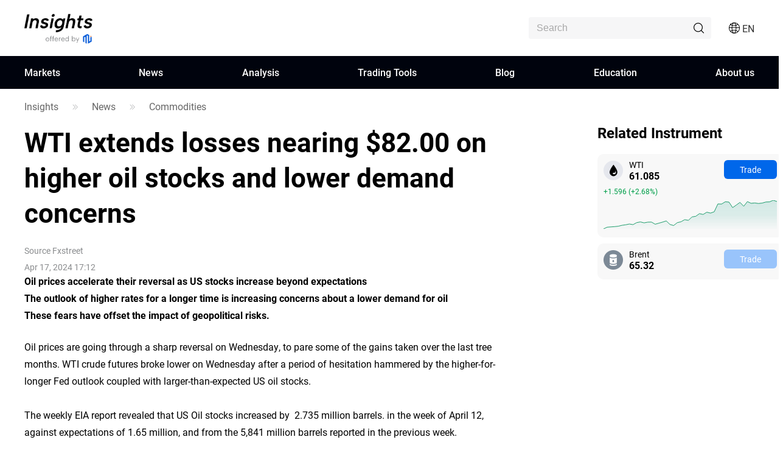

--- FILE ---
content_type: text/html;charset=utf-8
request_url: https://www.mitrade.com/insights/news/live-news/article-2-133711-20240418
body_size: 37596
content:
<!DOCTYPE html><html lang="en" dir="ltr"><head><meta charSet="utf-8"/><meta name="viewport" content="width=device-width, initial-scale=1, maximum-scale=1, user-scalable=no"/><meta name="theme-color" content="#000000"/><meta name="keywords"/><meta name="description" content="Oil prices are going through a sharp reversal on Wednesday, to pare some of the gains taken over the last tree months. "/><title>WTI extends losses nearing $82.00 on higher oil stocks and lower demand concerns</title><meta name="og:title" content="WTI extends losses nearing $82.00 on higher oil stocks and lower demand concerns"/><meta name="og:url" content="https://www.mitrade.com/insights/news/live-news/article-2-133711-20240418"/><meta name="og:description" content="Oil prices are going through a sharp reversal on Wednesday, to pare some of the gains taken over the last tree months. "/><meta property="og:title" content="WTI extends losses nearing $82.00 on higher oil stocks and lower demand concerns"/><meta property="og:type" content="article"/><meta name="og:image"/><meta property="og:image"/><meta property="og:url" content="https://www.mitrade.com/insights/news/live-news/article-2-133711-20240418"/><meta property="og:description" content="Oil prices are going through a sharp reversal on Wednesday, to pare some of the gains taken over the last tree months. "/><meta property="og:image:width" content="1200"/><meta property="og:image:height" content="630"/><meta property="twitter:card" content="summary_large_image"/><meta name="twitter:card" content="summary_large_image"/><meta property="twitter:image"/><meta name="twitter:image"/><meta property="twitter:title" content="WTI extends losses nearing $82.00 on higher oil stocks and lower demand concerns"/><meta name="twitter:title" content="WTI extends losses nearing $82.00 on higher oil stocks and lower demand concerns"/><meta property="twitter:url" content="https://www.mitrade.com/insights/news/live-news/article-2-133711-20240418"/><meta name="twitter:url" content="https://www.mitrade.com/insights/news/live-news/article-2-133711-20240418"/><meta property="twitter:description" content="Oil prices are going through a sharp reversal on Wednesday, to pare some of the gains taken over the last tree months. "/><meta name="twitter:description" content="Oil prices are going through a sharp reversal on Wednesday, to pare some of the gains taken over the last tree months. "/><meta name="robots" content="NOINDEX, NOFOLLOW"/><script type="application/ld+json">{ "@context": "https://schema.org", "@type": "NewsArticle", "headline":"WTI extends losses nearing $82.00 on higher oil stocks and lower demand concerns", "image":"https://resource.mistorebox.com/operation/news/fixed/commodity2.jpg", "author":{ "@type":"Organization", "description":"", "name":"Fxstreet" }, "mainEntityOfPage":{ "@type":"WebPage", "@id":"https://www.mitrade.com/insights/news/live-news/article-2-133711-20240418" }, "url":"https://www.mitrade.com/insights/news/live-news/article-2-133711-20240418", "description":"", "keywords":"", "isAccessibleForFree":true, "publisher":{ "@type":"Organization", "name":"Insights", "logo":{ "@type":"ImageObject", "url":"https://www.mitrade.com/insights/image/logo/logo_top_en.png" } }, "datePublished":"2024-04-17T17:12:47Z" }</script><meta name="twitter:card" content="summary"/><meta name="twitter:url" content="https://www.mitrade.com/insights/news/live-news/article-2-133711-20240418"/><meta name="twitter:title" content="WTI extends losses nearing $82.00 on higher oil stocks and lower demand concerns"/><meta name="twitter:description" content="Oil prices are going through a sharp reversal on Wednesday, to pare some of the gains taken over the last tree months. "/><meta content="always" name="referrer"/><link rel="canonical" href="https://www.mitrade.com/insights/news/live-news/article-2-133711-20240418"/><link rel="dns-prefetch" href="//at.alicdn.com"/><link rel="dns-prefetch" href="//www.mitrade.com"/><link rel="dns-prefetch" href="https://use.typekit.net"/><link rel="dns-prefetch" href="https://resource.mistorebox.com"/><link rel="dns-prefetch" href="https://www.googletagmanager.com"/><link rel="stylesheet" type="text/css" href="https://resource.mistorebox.com/operation/seo-admin-pubilc/css/ad_component_style.css?gId=1768546769234"/><script async="" src="/insights/google-gtm.js?gId=1768546769234"></script><link rel="preload" as="style" href="https://at.alicdn.com/t/c/font_2904588_g0dhade29y.css"/><link rel="stylesheet" type="text/css" href="https://at.alicdn.com/t/c/font_2904588_g0dhade29y.css"/><link rel="shortcut icon" href="https://resource.mistorebox.com/operation/common/images/favicon.png?gId=1768546769234"/><link rel="stylesheet" href="/client/ssr-web-seo-portal/Page.4abf0c40.chunk.css"/><link rel="stylesheet" href="/client/ssr-web-seo-portal/566823422752297.598a5ce8.chunk.css"/><link rel="stylesheet" href="/client/ssr-web-seo-portal/6216685875464149.d70856d9.chunk.css"/><link rel="stylesheet" href="/client/ssr-web-seo-portal/4371003796408593.ac4a5797.chunk.css"/><link rel="stylesheet" href="/client/ssr-web-seo-portal/news-category-goods.bbd0f8d7.chunk.css"/><link href="/client/ssr-web-seo-portal/runtime~Page.238bf018.js" as="script" rel="preload"/><link href="/client/ssr-web-seo-portal/vendor.0fc4045c.chunk.js" as="script" rel="preload"/><link href="/client/ssr-web-seo-portal/Page.ca6117ea.chunk.js" as="script" rel="preload"/><link href="/client/ssr-web-seo-portal/566823422752297.e10480f8.chunk.js" as="script" rel="preload"/><link href="/client/ssr-web-seo-portal/6216685875464149.6b1a34a7.chunk.js" as="script" rel="preload"/><link href="/client/ssr-web-seo-portal/4371003796408593.5a72a094.chunk.js" as="script" rel="preload"/><script>window.__MT_INSIGHTS_ARTICLE_TYPE__="";</script></head><body><script>let global = globalThis;</script><div id="app"><header class="page-header__navTop__PBaW6" id="navTop"><div class="page-header__navTopBox__Qzfsp"><div class="header-logo__logoWrapper__Z5JtL"><a href="/insights"><img src="/insights/image/logo/logo_top_en.png?time=1768546769234" alt="Mitrade Logo"/></a></div><div class="page-header__toolListBox__dB4Hj"><div id="headerSearch" class="page-header__headerSearchBox__jm+9G "><div class="search__searchWrapper__IRjkJ undefined"><input placeholder="Search" type="text" value=""/><i class="iconfont icon-top_search search__innerIcon__8lKhh"></i></div></div><div class="page-header__searchIconToggleBox__gKlGi" style="visibility:visible"><div class="header-menu-Icon__toolList__EZ+9c"><div class="header-menu-Icon__pcIcon__QPQfi"><i class="iconfont icon-top_menu_language"></i><span class="header-menu-Icon__langText__CEVvG">EN</span><ul class="header-menu-Icon__langMenu__ckAtw"><li><a href="/insights" class="header-menu-Icon__currentLang__CYBw2">English</a></li><li><a href="/zh/insights" class="">繁體中文</a></li><li><a href="/th/insights" class="">ไทย</a></li><li><a href="https://www.traderins.com" class="">Tiếng việt</a></li><li><a href="/cn/insights" class="">简体中文</a></li><li><a href="/es/articulo" class="">Español</a></li><li><a href="/pt/insights" class="">Português</a></li><li><a href="/de/insights" class="">Deutsch</a></li><li><a href="/kr/insights" class="">한국어</a></li><li><a href="/au/insights" class="">English(Australia)</a></li><li><a href="/ar/insights" class="">ا لعربية</a></li></ul></div><div class="header-menu-Icon__mobileMenuIcon__ONDqN"><i class="iconfont icon-top_search"></i><i class="iconfont icon-top_menu_language"></i><i class="iconfont icon-top_menu"></i></div><ul class="header-menu-Icon__langMenu__ckAtw header-menu-Icon__hide__nZaPz" style="top:54px"><li><a href="/insights" class="header-menu-Icon__currentLang__CYBw2">English</a></li><li><a href="/zh/insights" class="">繁體中文</a></li><li><a href="/th/insights" class="">ไทย</a></li><li><a href="https://www.traderins.com" class="">Tiếng việt</a></li><li><a href="/cn/insights" class="">简体中文</a></li><li><a href="/es/articulo" class="">Español</a></li><li><a href="/pt/insights" class="">Português</a></li><li><a href="/de/insights" class="">Deutsch</a></li><li><a href="/kr/insights" class="">한국어</a></li><li><a href="/au/insights" class="">English(Australia)</a></li><li><a href="/ar/insights" class="">العربية</a></li></ul><div class="header-menu-Icon__mobileMenuMask__Z8w3+ header-menu-Icon__hide__nZaPz" style="top:54px"><ul class="header-menu-Icon__mobileMenu__HFlIU" style="top:54px"><li class="header-menu-Icon__mobileMenuItem__YKeq2"><div class="header-menu-Icon__itemTop__Nv5so">Markets</div><div class="header-menu-Icon__submenuWrap__DoA8I"><div class="header-menu-Icon__submenuBox__TQjp9"><a href="/insights/markets" class="header-menu-Icon__submenu__2jfaY">Populars</a><a href="/insights/markets/forex" class="header-menu-Icon__submenu__2jfaY">Forex</a><a href="/insights/markets/commodities" class="header-menu-Icon__submenu__2jfaY">Commodities</a><a href="/insights/markets/shares" class="header-menu-Icon__submenu__2jfaY">Shares</a><a href="/insights/markets/indices" class="header-menu-Icon__submenu__2jfaY">Indices</a><a href="/insights/markets/etfs" class="header-menu-Icon__submenu__2jfaY">ETFs</a><a href="/insights/markets/bonds" class="header-menu-Icon__submenu__2jfaY">Bonds</a></div></div></li><li class="header-menu-Icon__mobileMenuItem__YKeq2"><div class="header-menu-Icon__itemTop__Nv5so">News</div><div class="header-menu-Icon__submenuWrap__DoA8I"><div class="header-menu-Icon__submenuBox__TQjp9"><a href="/insights/news/live-news?category=" class="header-menu-Icon__submenu__2jfaY">All</a><a href="/insights/news/live-news?category=1" class="header-menu-Icon__submenu__2jfaY">Forex</a><a href="/insights/news/live-news?category=2" class="header-menu-Icon__submenu__2jfaY">Commodities</a><a href="/insights/news/live-news?category=8" class="header-menu-Icon__submenu__2jfaY">Shares</a><a href="/insights/news/live-news?category=4" class="header-menu-Icon__submenu__2jfaY">Indices</a><a href="/insights/news/live-news?category=3" class="header-menu-Icon__submenu__2jfaY">Cryptocurrencies</a><a href="/insights/news/live-news?category=5" class="header-menu-Icon__submenu__2jfaY">Technical Analysis</a><a href="/insights/news/live-news?category=6" class="header-menu-Icon__submenu__2jfaY">Economic Indicator</a></div></div></li><li class="header-menu-Icon__mobileMenuItem__YKeq2"><div class="header-menu-Icon__itemTop__Nv5so">Analysis</div><div class="header-menu-Icon__submenuWrap__DoA8I"><div class="header-menu-Icon__submenuBox__TQjp9"><a href="/insights/news/analysis" class="header-menu-Icon__submenu__2jfaY">All</a><a href="/insights/news/more" class="header-menu-Icon__submenu__2jfaY">Economics</a><a href="/insights/news/forex-analysis" class="header-menu-Icon__submenu__2jfaY">Currencies</a><a href="/insights/news/commodity-analysis" class="header-menu-Icon__submenu__2jfaY">Commodity</a><a href="/insights/news/shares-analysis" class="header-menu-Icon__submenu__2jfaY">Shares</a><a href="/insights/news/crypto-analysis" class="header-menu-Icon__submenu__2jfaY">Cryptocurrency</a></div></div></li><li class="header-menu-Icon__mobileMenuItem__YKeq2"><div class="header-menu-Icon__itemTop__Nv5so">Trading Tools</div><div class="header-menu-Icon__submenuWrap__DoA8I"><div class="header-menu-Icon__submenuBox__TQjp9"><a href="/insights/economic-calendar" class="header-menu-Icon__submenu__2jfaY">Economic Calendar</a><a href="/insights/trading-strategy" class="header-menu-Icon__submenu__2jfaY">Trading Analysis</a></div></div></li><li class="header-menu-Icon__mobileMenuItem__YKeq2"><div class="header-menu-Icon__itemTop__Nv5so">Blog</div><div class="header-menu-Icon__submenuWrap__DoA8I"><div class="header-menu-Icon__submenuBox__TQjp9"><a href="/insights/blog" class="header-menu-Icon__submenu__2jfaY">All</a><a href="/insights/forex" class="header-menu-Icon__submenu__2jfaY">Forex</a><a href="/insights/commodities" class="header-menu-Icon__submenu__2jfaY">Commodity</a><a href="/insights/share" class="header-menu-Icon__submenu__2jfaY">Share</a><a href="/insights/indices" class="header-menu-Icon__submenu__2jfaY">Indices</a><a href="/insights/crypto" class="header-menu-Icon__submenu__2jfaY">Cryptocurrency</a><a href="/insights/others" class="header-menu-Icon__submenu__2jfaY">Others</a></div></div></li><li class="header-menu-Icon__mobileMenuItem__YKeq2"><div class="header-menu-Icon__itemTop__Nv5so">Education</div><div class="header-menu-Icon__submenuWrap__DoA8I"><div class="header-menu-Icon__submenuBox__TQjp9"><a href="/insights/education" class="header-menu-Icon__submenu__2jfaY">Courses</a></div></div></li><li class="header-menu-Icon__mobileMenuItem__YKeq2"><div class="header-menu-Icon__itemTop__Nv5so">About us</div><div class="header-menu-Icon__submenuWrap__DoA8I"><div class="header-menu-Icon__submenuBox__TQjp9"><a href="/insights/expert-team" class="header-menu-Icon__submenu__2jfaY">Our Professional Partners</a><a href="/insights/editorial-policy" class="header-menu-Icon__submenu__2jfaY">Editorial Policy</a></div></div></li></ul></div></div></div></div></div></header><div id="navigation-content" class="header-navigation__mainHeaderWrap__O-hXd"><div class="header-navigation__navigationBox__4qdBy"><ul class="header-navigation__navigation__VSooR"><li class="header-navigation__navigationItem__DheH3 "><a href="/insights/markets" class="">Markets</a></li><li class="header-navigation__navigationItem__DheH3 "><a href="/insights/news/live-news" class="">News</a></li><li class="header-navigation__navigationItem__DheH3 "><a href="/insights/news/analysis" class="">Analysis</a></li><li class="header-navigation__navigationItem__DheH3 "><a href="/insights/economic-calendar" class="">Trading Tools</a></li><li class="header-navigation__navigationItem__DheH3 "><a href="/insights/blog" class="">Blog</a></li><li class="header-navigation__navigationItem__DheH3 "><a href="/insights/education" class="">Education</a></li><li class="header-navigation__navigationItem__DheH3 "><a href="/insights/expert-team" class="">About us</a></li></ul><div class="header-navigation__dropMenu__mi6OU"><div class="header-navigation__navigationSonWrap__7cf0l"><ul class="header-navigation__navigationSon__ajUXu"></ul><div class="header-navigation__navigationSonContent__MAkw5"><div class="header-navigation__hide__vRmYp"><div class="header-quotations-card__container__cwNSY"><div class="header-quotations-card__quotesCardBox__DK2aa"><a class="header-quotations-card__quotesCardItem__0l3tC" href="https://www.mitrade.com/insights/markets/crypto/TRUMPUSD"><div class="quote-card__quoteCard__Biunp quote-card__small__jXjcw"><div><span class="quote-card__quoteName__k8hIy keep-ltr">OFFICIAL TRUMP</span><span class="quote-card__mobileShow__V-h-7">4.84</span><div class="quote-card__rowBuyPrice__lbSgg"><span class="quote-card__up__nZPyQ keep-ltr"> <!-- -->-1.02%</span></div></div><div><span>4.84</span><span><div style="width:88px;height:30px"></div></span></div></div></a><a class="header-quotations-card__quotesCardItem__0l3tC" href="https://www.mitrade.com/insights/markets/commodities/XAUUSD"><div class="quote-card__quoteCard__Biunp quote-card__small__jXjcw"><div><span class="quote-card__quoteName__k8hIy keep-ltr">Gold</span><span class="quote-card__mobileShow__V-h-7">4985.88</span><div class="quote-card__rowBuyPrice__lbSgg"><span class="quote-card__down__LxKDI keep-ltr"> <!-- -->+1.02%</span></div></div><div><span>4985.88</span><span><div style="width:88px;height:30px"></div></span></div></div></a><a class="header-quotations-card__quotesCardItem__0l3tC" href="https://www.mitrade.com/insights/markets/forex/EURUSD"><div class="quote-card__quoteCard__Biunp quote-card__small__jXjcw"><div><span class="quote-card__quoteName__k8hIy keep-ltr">EUR/USD</span><span class="quote-card__mobileShow__V-h-7">1.18282</span><div class="quote-card__rowBuyPrice__lbSgg"><span class="quote-card__down__LxKDI keep-ltr"> <!-- -->+0.63%</span></div></div><div><span>1.18282</span><span><div style="width:88px;height:30px"></div></span></div></div></a><a class="header-quotations-card__quotesCardItem__0l3tC" href="https://www.mitrade.com/insights/markets/commodities/USOIL"><div class="quote-card__quoteCard__Biunp quote-card__small__jXjcw"><div><span class="quote-card__quoteName__k8hIy keep-ltr">WTI</span><span class="quote-card__mobileShow__V-h-7">61.085</span><div class="quote-card__rowBuyPrice__lbSgg"><span class="quote-card__down__LxKDI keep-ltr"> <!-- -->+2.68%</span></div></div><div><span>61.085</span><span><div style="width:88px;height:30px"></div></span></div></div></a><a class="header-quotations-card__quotesCardItem__0l3tC" href="https://www.mitrade.com/insights/markets/forex/USDJPY"><div class="quote-card__quoteCard__Biunp quote-card__small__jXjcw"><div><span class="quote-card__quoteName__k8hIy keep-ltr">USD/JPY</span><span class="quote-card__mobileShow__V-h-7">155.616</span><div class="quote-card__rowBuyPrice__lbSgg"><span class="quote-card__up__nZPyQ keep-ltr"> <!-- -->-1.73%</span></div></div><div><span>155.616</span><span><div style="width:88px;height:30px"></div></span></div></div></a><a class="header-quotations-card__quotesCardItem__0l3tC" href="https://www.mitrade.com/insights/markets/indices/NAS100"><div class="quote-card__quoteCard__Biunp quote-card__small__jXjcw"><div><span class="quote-card__quoteName__k8hIy keep-ltr">NAS100</span><span class="quote-card__mobileShow__V-h-7">25532.5</span><div class="quote-card__rowBuyPrice__lbSgg"><span class="quote-card__down__LxKDI keep-ltr"> <!-- -->+0.23%</span></div></div><div><span>25532.5</span><span><div style="width:88px;height:30px"></div></span></div></div></a><a class="header-quotations-card__quotesCardItem__0l3tC" href="https://www.mitrade.com/insights/markets/forex/AUDUSD"><div class="quote-card__quoteCard__Biunp quote-card__small__jXjcw"><div><span class="quote-card__quoteName__k8hIy keep-ltr">AUD/USD</span><span class="quote-card__mobileShow__V-h-7">0.68944</span><div class="quote-card__rowBuyPrice__lbSgg"><span class="quote-card__down__LxKDI keep-ltr"> <!-- -->+0.82%</span></div></div><div><span>0.68944</span><span><div style="width:88px;height:30px"></div></span></div></div></a><a class="header-quotations-card__quotesCardItem__0l3tC" href="https://www.mitrade.com/insights/markets/commodities/UKOIL"><div class="quote-card__quoteCard__Biunp quote-card__small__jXjcw"><div><span class="quote-card__quoteName__k8hIy keep-ltr">Brent</span><span class="quote-card__mobileShow__V-h-7">65.32</span><div class="quote-card__rowBuyPrice__lbSgg"><span class="quote-card__down__LxKDI keep-ltr"> <!-- -->+2.67%</span></div></div><div><span>65.32</span><span><div style="width:88px;height:30px"></div></span></div></div></a><a class="header-quotations-card__quotesCardItem__0l3tC" href="https://www.mitrade.com/insights/markets/crypto/BTCUSD"><div class="quote-card__quoteCard__Biunp quote-card__small__jXjcw"><div><span class="quote-card__quoteName__k8hIy keep-ltr">Bitcoin</span><span class="quote-card__mobileShow__V-h-7">88611.29</span><div class="quote-card__rowBuyPrice__lbSgg"><span class="quote-card__up__nZPyQ keep-ltr"> <!-- -->-0.77%</span></div></div><div><span>88611.29</span><span><div style="width:88px;height:30px"></div></span></div></div></a></div></div></div><div class="header-navigation__hide__vRmYp"><div class="header-navigation__show__aBPUD"><h3 class="articleCard__titleBox__pDWAX">Popular Articles</h3><div class="articleCard__articleBox__ATEsr"><div class="articleCard__articleWrap__95PLf"><a href="https://www.mitrade.com/insights/news/live-news/article-8-1420628-20260125" class="articleCard__articleItem__8vzEl"><span class="" style="display:inline-block"></span><div><div class="articleCard__title__Jnk+V">Is Ares Capital Stock a Buy Now?</div><div class="articleCard__time__RctRN">1769340000</div></div></a><a href="https://www.mitrade.com/insights/news/live-news/article-8-1420623-20260125" class="articleCard__articleItem__8vzEl"><span class="" style="display:inline-block"></span><div><div class="articleCard__title__Jnk+V">The Best Vanguard ETF to Invest $1,000 in Right Now</div><div class="articleCard__time__RctRN">1769339400</div></div></a><a href="https://www.mitrade.com/insights/news/live-news/article-8-1420622-20260125" class="articleCard__articleItem__8vzEl"><span class="" style="display:inline-block"></span><div><div class="articleCard__title__Jnk+V">5 Reasons Income Investors Will Absolutely Love This High-Yield Dividend Stock</div><div class="articleCard__time__RctRN">1769339400</div></div></a></div></div></div><div class="header-navigation__hide__vRmYp"><h3 class="articleCard__titleBox__pDWAX">Popular Articles</h3><div class="articleCard__articleBox__ATEsr"><div class="articleCard__articleWrap__95PLf"><a href="https://www.mitrade.com/insights/news/live-news/article-1-1419445-20260124" class="articleCard__articleItem__8vzEl"><span class="" style="display:inline-block"></span><div><div class="articleCard__title__Jnk+V">USD/JPY slumps to multi-week lows after suspected MoF “rate check.”</div><div class="articleCard__time__RctRN">1769194790</div></div></a><a href="https://www.mitrade.com/insights/news/live-news/article-1-1419411-20260124" class="articleCard__articleItem__8vzEl"><span class="" style="display:inline-block"></span><div><div class="articleCard__title__Jnk+V">GBP/USD surges to 1.3600, hits four-month high as Dollar selling intensifies</div><div class="articleCard__time__RctRN">1769192010</div></div></a><a href="https://www.mitrade.com/insights/news/live-news/article-1-1419291-20260124" class="articleCard__articleItem__8vzEl"><span class="" style="display:inline-block"></span><div><div class="articleCard__title__Jnk+V">EUR/USD steadies near 1.1750 as mixed US data fail to lift the Greenback</div><div class="articleCard__time__RctRN">1769185036</div></div></a></div></div></div><div class="header-navigation__hide__vRmYp"><h3 class="articleCard__titleBox__pDWAX">Popular Articles</h3><div class="articleCard__articleBox__ATEsr"><div class="articleCard__articleWrap__95PLf"><a href="https://www.mitrade.com/insights/news/live-news/article-2-1419493-20260124" class="articleCard__articleItem__8vzEl"><span class="" style="display:inline-block"></span><div><div class="articleCard__title__Jnk+V">Gold rockets to $4,988 as USD crashes on Yen intervention rumors</div><div class="articleCard__time__RctRN">1769196506</div></div></a><a href="https://www.mitrade.com/insights/news/live-news/article-2-1419270-20260124" class="articleCard__articleItem__8vzEl"><span class="" style="display:inline-block"></span><div><div class="articleCard__title__Jnk+V">Silver Price Forecast: Record all-time high above $100.00</div><div class="articleCard__time__RctRN">1769184641</div></div></a><a href="https://www.mitrade.com/insights/news/live-news/article-2-1418711-20260123" class="articleCard__articleItem__8vzEl"><span class="" style="display:inline-block"></span><div><div class="articleCard__title__Jnk+V">Gold pauses near record highs as bulls struggle below $5,000</div><div class="articleCard__time__RctRN">1769169940</div></div></a></div></div></div><div class="header-navigation__hide__vRmYp"><h3 class="articleCard__titleBox__pDWAX">Popular Articles</h3><div class="articleCard__articleBox__ATEsr"><div class="articleCard__articleWrap__95PLf"><a href="https://www.mitrade.com/insights/news/live-news/article-8-1420628-20260125" class="articleCard__articleItem__8vzEl"><span class="" style="display:inline-block"></span><div><div class="articleCard__title__Jnk+V">Is Ares Capital Stock a Buy Now?</div><div class="articleCard__time__RctRN">1769340000</div></div></a><a href="https://www.mitrade.com/insights/news/live-news/article-8-1420623-20260125" class="articleCard__articleItem__8vzEl"><span class="" style="display:inline-block"></span><div><div class="articleCard__title__Jnk+V">The Best Vanguard ETF to Invest $1,000 in Right Now</div><div class="articleCard__time__RctRN">1769339400</div></div></a><a href="https://www.mitrade.com/insights/news/live-news/article-8-1420622-20260125" class="articleCard__articleItem__8vzEl"><span class="" style="display:inline-block"></span><div><div class="articleCard__title__Jnk+V">5 Reasons Income Investors Will Absolutely Love This High-Yield Dividend Stock</div><div class="articleCard__time__RctRN">1769339400</div></div></a></div></div></div><div class="header-navigation__hide__vRmYp"><h3 class="articleCard__titleBox__pDWAX">Popular Articles</h3><div class="articleCard__articleBox__ATEsr"><div class="articleCard__articleWrap__95PLf"><a href="https://www.mitrade.com/insights/news/live-news/article-4-1419472-20260124" class="articleCard__articleItem__8vzEl"><span class="" style="display:inline-block"></span><div><div class="articleCard__title__Jnk+V">Forecasting the upcoming week: US Dollar slides to 5-week low ahead of Fed’s decision</div><div class="articleCard__time__RctRN">1769195682</div></div></a><a href="https://www.mitrade.com/insights/news/live-news/article-4-1415113-20260122" class="articleCard__articleItem__8vzEl"><span class="" style="display:inline-block"></span><div><div class="articleCard__title__Jnk+V">USD rebounds modestly after Trump eases Greenland threat – MUFG</div><div class="articleCard__time__RctRN">1769081402</div></div></a><a href="https://www.mitrade.com/insights/news/live-news/article-4-1415049-20260122" class="articleCard__articleItem__8vzEl"><span class="" style="display:inline-block"></span><div><div class="articleCard__title__Jnk+V">Dollar gains on Greenland deal and risk rally – ING</div><div class="articleCard__time__RctRN">1769079980</div></div></a></div></div></div><div class="header-navigation__hide__vRmYp"><h3 class="articleCard__titleBox__pDWAX">Popular Articles</h3><div class="articleCard__articleBox__ATEsr"><div class="articleCard__articleWrap__95PLf"><a href="https://www.mitrade.com/insights/news/live-news/article-3-1420625-20260125" class="articleCard__articleItem__8vzEl"><span class="" style="display:inline-block"></span><div><div class="articleCard__title__Jnk+V">Data leak exposes 149M logins, 420K linked to Binance</div><div class="articleCard__time__RctRN">1769339225</div></div></a><a href="https://www.mitrade.com/insights/news/live-news/article-3-1420612-20260125" class="articleCard__articleItem__8vzEl"><span class="" style="display:inline-block"></span><div><div class="articleCard__title__Jnk+V">Top Cryptocurrency for Q1 2026: Cardano (ADA) Investors Prefer This New Altcoin Under $1</div><div class="articleCard__time__RctRN">1769337000</div></div></a><a href="https://www.mitrade.com/insights/news/live-news/article-3-1420605-20260125" class="articleCard__articleItem__8vzEl"><span class="" style="display:inline-block"></span><div><div class="articleCard__title__Jnk+V">Pope Leo XIV warns of AI risks to human behavior, connection in World Day of Communications</div><div class="articleCard__time__RctRN">1769336618</div></div></a></div></div></div><div class="header-navigation__hide__vRmYp"><h3 class="articleCard__titleBox__pDWAX">Popular Articles</h3><div class="articleCard__articleBox__ATEsr"><div class="articleCard__articleWrap__95PLf"><a href="https://www.mitrade.com/insights/news/live-news/article-5-1419725-20260124" class="articleCard__articleItem__8vzEl"><span class="" style="display:inline-block"></span><div><div class="articleCard__title__Jnk+V">EUR/USD soars above 1.1800 as Yen intervention rumors slam Dollar</div><div class="articleCard__time__RctRN">1769202818</div></div></a><a href="https://www.mitrade.com/insights/news/live-news/article-5-1418268-20260123" class="articleCard__articleItem__8vzEl"><span class="" style="display:inline-block"></span><div><div class="articleCard__title__Jnk+V">EUR/USD: Expected to continue to rise – UOB Group</div><div class="articleCard__time__RctRN">1769160139</div></div></a><a href="https://www.mitrade.com/insights/news/live-news/article-5-1416396-20260123" class="articleCard__articleItem__8vzEl"><span class="" style="display:inline-block"></span><div><div class="articleCard__title__Jnk+V">Forex Today: Markets rally as US-EU tensions ease, Gold hits record high</div><div class="articleCard__time__RctRN">1769109121</div></div></a></div></div></div><div class="header-navigation__hide__vRmYp"><h3 class="articleCard__titleBox__pDWAX">Popular Articles</h3><div class="articleCard__articleBox__ATEsr"><div class="articleCard__articleWrap__95PLf"><a href="https://www.mitrade.com/insights/news/live-news/article-6-1419064-20260123" class="articleCard__articleItem__8vzEl"><span class="" style="display:inline-block"></span><div><div class="articleCard__title__Jnk+V">US S&amp;P Manufacturing PMI rises to 51.9, Services PMI holds steady at 52.5</div><div class="articleCard__time__RctRN">1769180124</div></div></a><a href="https://www.mitrade.com/insights/news/live-news/article-6-1418671-20260123" class="articleCard__articleItem__8vzEl"><span class="" style="display:inline-block"></span><div><div class="articleCard__title__Jnk+V">When is the flash US S&amp;P Global PMI data and how could it affect EUR/USD?</div><div class="articleCard__time__RctRN">1769169334</div></div></a><a href="https://www.mitrade.com/insights/news/live-news/article-6-1418427-20260123" class="articleCard__articleItem__8vzEl"><span class="" style="display:inline-block"></span><div><div class="articleCard__title__Jnk+V">GBP/USD may not have enough steam to break above 1.3570 – UOB Group</div><div class="articleCard__time__RctRN">1769162042</div></div></a></div></div></div></div><div class="header-navigation__hide__vRmYp"><div class="header-navigation__show__aBPUD"><h3 class="articleCard__titleBox__pDWAX">Popular Analysis</h3><div class="articleCard__articleBox__ATEsr"><div class="articleCard__articleWrap__95PLf"><a class="articleCard__articleItem__8vzEl" href="https://www.mitrade.com/insights/forex-analysis/jpy/tradingkey-USDJPYAUDJPY-202601231820"><span class="" style="display:inline-block"></span><div><div class="articleCard__title__Jnk+V">Yen Exchange Rate’s Shock Jump. Dropping 200 Pips Near 160 Level, BOJ’s Inaction Hides a Mystery, Buy the Dip or Seek Safety?</div><div class="articleCard__time__RctRN">1769163609</div></div></a><a class="articleCard__articleItem__8vzEl" href="https://www.mitrade.com/insights/forex-analysis/more/fxstreet-AUDJPYAUDUSDUSDJPY-202601231802"><span class="" style="display:inline-block"></span><div><div class="articleCard__title__Jnk+V">AUD/JPY retreats from 109.00 as &quot;rate check&quot; by Japan&#x27;s Finance Ministry lifts JPY</div><div class="articleCard__time__RctRN">1769162520</div></div></a><a class="articleCard__articleItem__8vzEl" href="https://www.mitrade.com/insights/crypto-analysis/bitcoin/cryptopolitan-BTCUSDETHUSD-202601231705"><span class="" style="display:inline-block"></span><div><div class="articleCard__title__Jnk+V">Where crypto market structure bill stands now</div><div class="articleCard__time__RctRN">1769159115</div></div></a></div></div></div><div class="header-navigation__hide__vRmYp"><h3 class="articleCard__titleBox__pDWAX">Popular Analysis</h3><div class="articleCard__articleBox__ATEsr"><div class="articleCard__articleWrap__95PLf"><a class="articleCard__articleItem__8vzEl" href="https://www.mitrade.com/insights/more/mores/cryptopolitan-XAUUSDNAS-202601191838"><span class="" style="display:inline-block"></span><div><div class="articleCard__title__Jnk+V">Kevin Hassett is now backing out of the race to lead the Federal Reserve, and Trump doesn’t seem to mind.</div><div class="articleCard__time__RctRN">1768819127</div></div></a><a class="articleCard__articleItem__8vzEl" href="https://www.mitrade.com/insights/more/mores/tradingkey-NASXAUUSDTSM-202601121815"><span class="" style="display:inline-block"></span><div><div class="articleCard__title__Jnk+V">US Q4 Earnings Season Set to Begin: Can US December CPI Data Bolster Rate Cut Case? [Weekly Preview]</div><div class="articleCard__time__RctRN">1768212946</div></div></a><a class="articleCard__articleItem__8vzEl" href="https://www.mitrade.com/insights/more/mores/tradingkey-NAS-202601091858"><span class="" style="display:inline-block"></span><div><div class="articleCard__title__Jnk+V">Trump’s Tariff Ruling Lands Today: Market to Rise or Fall — The Decision Will Tell</div><div class="articleCard__time__RctRN">1767956286</div></div></a></div></div></div><div class="header-navigation__hide__vRmYp"><h3 class="articleCard__titleBox__pDWAX">Popular Analysis</h3><div class="articleCard__articleBox__ATEsr"><div class="articleCard__articleWrap__95PLf"><a class="articleCard__articleItem__8vzEl" href="https://www.mitrade.com/insights/forex-analysis/jpy/tradingkey-USDJPYAUDJPY-202601231820"><span class="" style="display:inline-block"></span><div><div class="articleCard__title__Jnk+V">Yen Exchange Rate’s Shock Jump. Dropping 200 Pips Near 160 Level, BOJ’s Inaction Hides a Mystery, Buy the Dip or Seek Safety?</div><div class="articleCard__time__RctRN">1769163609</div></div></a><a class="articleCard__articleItem__8vzEl" href="https://www.mitrade.com/insights/forex-analysis/more/fxstreet-AUDJPYAUDUSDUSDJPY-202601231802"><span class="" style="display:inline-block"></span><div><div class="articleCard__title__Jnk+V">AUD/JPY retreats from 109.00 as &quot;rate check&quot; by Japan&#x27;s Finance Ministry lifts JPY</div><div class="articleCard__time__RctRN">1769162520</div></div></a><a class="articleCard__articleItem__8vzEl" href="https://www.mitrade.com/insights/forex-analysis/more/fxstreet-AUDUSD-202601221022"><span class="" style="display:inline-block"></span><div><div class="articleCard__title__Jnk+V">Australian Dollar rises as employment data boosts RBA outlook</div><div class="articleCard__time__RctRN">1769048549</div></div></a></div></div></div><div class="header-navigation__hide__vRmYp"><h3 class="articleCard__titleBox__pDWAX">Popular Analysis</h3><div class="articleCard__articleBox__ATEsr"><div class="articleCard__articleWrap__95PLf"><a class="articleCard__articleItem__8vzEl" href="https://www.mitrade.com/insights/commodity-analysis/metal/fxstreet-XAUUSD-202601221457"><span class="" style="display:inline-block"></span><div><div class="articleCard__title__Jnk+V">Gold moves away from record high as safe-haven demand fades on easing trade war concerns</div><div class="articleCard__time__RctRN">1769065055</div></div></a><a class="articleCard__articleItem__8vzEl" href="https://www.mitrade.com/insights/commodity-analysis/metal/fxstreet-XAUUSDXAGUSD-202601201020"><span class="" style="display:inline-block"></span><div><div class="articleCard__title__Jnk+V">Gold nears $4,700 record as US–EU trade war fears ignite haven rush</div><div class="articleCard__time__RctRN">1768875619</div></div></a><a class="articleCard__articleItem__8vzEl" href="https://www.mitrade.com/insights/commodity-analysis/metal/fxstreet-XAUUSDXAGUSD-202601190923"><span class="" style="display:inline-block"></span><div><div class="articleCard__title__Jnk+V">Gold Price Forecast: XAU/USD surges to all-time high above $4,650 amid Greenland tariff threats</div><div class="articleCard__time__RctRN">1768785837</div></div></a></div></div></div><div class="header-navigation__hide__vRmYp"><h3 class="articleCard__titleBox__pDWAX">Popular Analysis</h3><div class="articleCard__articleBox__ATEsr"><div class="articleCard__articleWrap__95PLf"><a class="articleCard__articleItem__8vzEl" href="https://www.mitrade.com/insights/shares-analysis/us-stocks/tradingkey-JPMMSGS-202601131815"><span class="" style="display:inline-block"></span><div><div class="articleCard__title__Jnk+V">Bank Stocks Lead US Equities in 2026; Wall Street Warns Guidance Matters More Than Earnings.</div><div class="articleCard__time__RctRN">1768299355</div></div></a><a class="articleCard__articleItem__8vzEl" href="https://www.mitrade.com/insights/shares-analysis/us-stocks/insights-us500-gen-20260105"><span class="" style="display:inline-block"></span><div><div class="articleCard__title__Jnk+V">My Top 5 Stock Market Predictions for 2026</div><div class="articleCard__time__RctRN">1767669251</div></div></a><a class="articleCard__articleItem__8vzEl" href="https://www.mitrade.com/insights/shares-analysis/us-stocks/tradingkey-USNAS-202512241814"><span class="" style="display:inline-block"></span><div><div class="articleCard__title__Jnk+V">TradingKey 2025 Markets Recap &amp; Outlook | Wall Street Bullish on 2026: S&amp;P 500 Forecast at 8,000 with AI Gains and Cyclical Stocks Soaring</div><div class="articleCard__time__RctRN">1766571246</div></div></a></div></div></div><div class="header-navigation__hide__vRmYp"><h3 class="articleCard__titleBox__pDWAX">Popular Analysis</h3><div class="articleCard__articleBox__ATEsr"><div class="articleCard__articleWrap__95PLf"><a class="articleCard__articleItem__8vzEl" href="https://www.mitrade.com/insights/crypto-analysis/bitcoin/cryptopolitan-BTCUSDETHUSD-202601231705"><span class="" style="display:inline-block"></span><div><div class="articleCard__title__Jnk+V">Where crypto market structure bill stands now</div><div class="articleCard__time__RctRN">1769159115</div></div></a><a class="articleCard__articleItem__8vzEl" href="https://www.mitrade.com/insights/crypto-analysis/bitcoin/insights-btcusd-gen-20260123"><span class="" style="display:inline-block"></span><div><div class="articleCard__title__Jnk+V">Top 3 Price Forecast: BTC Shows Early Stabilization; ETH and XRP Still Look Heavy</div><div class="articleCard__time__RctRN">1769147778</div></div></a><a class="articleCard__articleItem__8vzEl" href="https://www.mitrade.com/insights/crypto-analysis/bitcoin/bitcoin-gen-20260123"><span class="" style="display:inline-block"></span><div><div class="articleCard__title__Jnk+V">Research Warns Bitcoin ‘Diamond Hand’ Selling Is Not a Repeat of 2017 or 2021</div><div class="articleCard__time__RctRN">1769134072</div></div></a></div></div></div></div><div class="header-navigation__hide__vRmYp"><div class="header-navigation__show__aBPUD"><span class="" style="display:inline-block"></span></div><div class="header-navigation__hide__vRmYp"><span class="" style="display:inline-block"></span></div></div><div class="header-navigation__hide__vRmYp"><div class="header-navigation__show__aBPUD"><h3 class="articleCard__titleBox__pDWAX">Top Blog Posts</h3><div class="articleCard__articleBox__ATEsr"><div class="articleCard__articleWrap__95PLf"><a class="articleCard__articleItem__8vzEl" href="https://www.mitrade.com/insights/commodities/gold/gold-silver-ratio"><span class="" style="display:inline-block"></span><div><div class="articleCard__title__Jnk+V">Gold-Silver Ratio Explained: How to Trade Gold and Silver Profitably</div><div class="articleCard__time__RctRN">1768381241</div></div></a><a class="articleCard__articleItem__8vzEl" href="https://www.mitrade.com/insights/crypto/cryptocurrencies-investment/insights-btcusd-gen-20260114"><span class="" style="display:inline-block"></span><div><div class="articleCard__title__Jnk+V">Top 3 Price Prediction: Bitcoin, Ethereum, Ripple — Bulls take the reins, with $100K BTC, $3,500 ETH and $2.35 XRP in focus</div><div class="articleCard__time__RctRN">1768370902</div></div></a><a class="articleCard__articleItem__8vzEl" href="https://www.mitrade.com/insights/crypto/cryptocurrencies-investment/bitocin-price-drops"><span class="" style="display:inline-block"></span><div><div class="articleCard__title__Jnk+V">Best Strategies When BTC Price Drops: From Hedging to Accumulating</div><div class="articleCard__time__RctRN">1768028206</div></div></a></div></div></div><div class="header-navigation__hide__vRmYp"><h3 class="articleCard__titleBox__pDWAX">Top Blog Posts</h3><div class="articleCard__articleBox__ATEsr"><div class="articleCard__articleWrap__95PLf"><a class="articleCard__articleItem__8vzEl" href="https://www.mitrade.com/insights/forex/forex-basic/forex-trading-app-australia"><span class="" style="display:inline-block"></span><div><div class="articleCard__title__Jnk+V">6 Leading ASIC-Regulated Forex Trading Platforms&amp;Apps in Australia (2026 Update)
</div><div class="articleCard__time__RctRN">1767858512</div></div></a><a class="articleCard__articleItem__8vzEl" href="https://www.mitrade.com/insights/forex/forex-basic/mitrade-review"><span class="" style="display:inline-block"></span><div><div class="articleCard__title__Jnk+V">Is Mitrade a Legit Forex Broker? Full Mitrade Review — Facts, Details, and What You Should Know</div><div class="articleCard__time__RctRN">1767854078</div></div></a><a class="articleCard__articleItem__8vzEl" href="https://www.mitrade.com/insights/forex/forex-basic/best-currency-pairs-to-trade"><span class="" style="display:inline-block"></span><div><div class="articleCard__title__Jnk+V">Best Currency Pairs To Trade 2026: Guide to Choosing Currency Pairs</div><div class="articleCard__time__RctRN">1767084219</div></div></a></div></div></div><div class="header-navigation__hide__vRmYp"><h3 class="articleCard__titleBox__pDWAX">Top Blog Posts</h3><div class="articleCard__articleBox__ATEsr"><div class="articleCard__articleWrap__95PLf"><a class="articleCard__articleItem__8vzEl" href="https://www.mitrade.com/insights/commodities/gold/gold-silver-ratio"><span class="" style="display:inline-block"></span><div><div class="articleCard__title__Jnk+V">Gold-Silver Ratio Explained: How to Trade Gold and Silver Profitably</div><div class="articleCard__time__RctRN">1768381241</div></div></a><a class="articleCard__articleItem__8vzEl" href="https://www.mitrade.com/insights/commodities/commodity-others/silver-futures-trends"><span class="" style="display:inline-block"></span><div><div class="articleCard__title__Jnk+V">Silver Price Forecast 2026：Why the $70 Is Becoming the New Normal</div><div class="articleCard__time__RctRN">1766369861</div></div></a><a class="articleCard__articleItem__8vzEl" href="https://www.mitrade.com/insights/commodities/gold/gold-cfd"><span class="" style="display:inline-block"></span><div><div class="articleCard__title__Jnk+V">What is Gold CFD? How to Trade Gold CFD With Mitrade Example</div><div class="articleCard__time__RctRN">1766131249</div></div></a></div></div></div><div class="header-navigation__hide__vRmYp"><h3 class="articleCard__titleBox__pDWAX">Top Blog Posts</h3><div class="articleCard__articleBox__ATEsr"><div class="articleCard__articleWrap__95PLf"><a class="articleCard__articleItem__8vzEl" href="https://www.mitrade.com/insights/share/share-trading/best-us-stocks"><span class="" style="display:inline-block"></span><div><div class="articleCard__title__Jnk+V">Wall Street’s Top 10 US Stocks for 2026 vs What Reddit Is Actually Buying</div><div class="articleCard__time__RctRN">1767753484</div></div></a><a class="articleCard__articleItem__8vzEl" href="https://www.mitrade.com/insights/share/share-trading/real-ai-stocks"><span class="" style="display:inline-block"></span><div><div class="articleCard__title__Jnk+V">7 Real AI Stocks Worth Buying in 2026 (And the Speculative Ones to Sell Before the Next Crash)</div><div class="articleCard__time__RctRN">1767669069</div></div></a><a class="articleCard__articleItem__8vzEl" href="https://www.mitrade.com/insights/share/share-trading/how-to-invest-in-ai-stocks"><span class="" style="display:inline-block"></span><div><div class="articleCard__title__Jnk+V">How to Invest in AI Stocks Amid 2026 Bubble Panic: Skip NVIDIA&#x27;s Crash Risk?</div><div class="articleCard__time__RctRN">1767668952</div></div></a></div></div></div><div class="header-navigation__hide__vRmYp"><h3 class="articleCard__titleBox__pDWAX">Top Blog Posts</h3><div class="articleCard__articleBox__ATEsr"><div class="articleCard__articleWrap__95PLf"><a class="articleCard__articleItem__8vzEl" href="https://www.mitrade.com/insights/indices/indices-trading/nas100-forecast"><span class="" style="display:inline-block"></span><div><div class="articleCard__title__Jnk+V">Nasdaq 100 Forecast：Is Nasdaq 100 Still a Buy Heading Into 2026?</div><div class="articleCard__time__RctRN">1767598024</div></div></a><a class="articleCard__articleItem__8vzEl" href="https://www.mitrade.com/insights/indices/indices-trading/sp500-forecast"><span class="" style="display:inline-block"></span><div><div class="articleCard__title__Jnk+V">S&amp;P 500 to 7,500 in 2026? How Tech Stocks Could Drive 20% Gains (Or Not)</div><div class="articleCard__time__RctRN">1766978603</div></div></a><a class="articleCard__articleItem__8vzEl" href="https://www.mitrade.com/insights/indices/index-basics/buy-nasdaq100"><span class="" style="display:inline-block"></span><div><div class="articleCard__title__Jnk+V">What Is the NASDAQ 100 (NAS100) Index? How Do You Trade It?</div><div class="articleCard__time__RctRN">1766369137</div></div></a></div></div></div><div class="header-navigation__hide__vRmYp"><h3 class="articleCard__titleBox__pDWAX">Top Blog Posts</h3><div class="articleCard__articleBox__ATEsr"><div class="articleCard__articleWrap__95PLf"><a class="articleCard__articleItem__8vzEl" href="https://www.mitrade.com/insights/crypto/cryptocurrencies-investment/insights-btcusd-gen-20260114"><span class="" style="display:inline-block"></span><div><div class="articleCard__title__Jnk+V">Top 3 Price Prediction: Bitcoin, Ethereum, Ripple — Bulls take the reins, with $100K BTC, $3,500 ETH and $2.35 XRP in focus</div><div class="articleCard__time__RctRN">1768370902</div></div></a><a class="articleCard__articleItem__8vzEl" href="https://www.mitrade.com/insights/crypto/cryptocurrencies-investment/bitocin-price-drops"><span class="" style="display:inline-block"></span><div><div class="articleCard__title__Jnk+V">Best Strategies When BTC Price Drops: From Hedging to Accumulating</div><div class="articleCard__time__RctRN">1768028206</div></div></a><a class="articleCard__articleItem__8vzEl" href="https://www.mitrade.com/insights/crypto/cryptocurrencies-investment/day-trading-crypto-strategy"><span class="" style="display:inline-block"></span><div><div class="articleCard__title__Jnk+V">How to Day Trade Crypto? Simplest Day Trading Strategy Ever</div><div class="articleCard__time__RctRN">1767863284</div></div></a></div></div></div><div class="header-navigation__hide__vRmYp"><h3 class="articleCard__titleBox__pDWAX">Top Blog Posts</h3><div class="articleCard__articleBox__ATEsr"><div class="articleCard__articleWrap__95PLf"><a class="articleCard__articleItem__8vzEl" href="https://www.mitrade.com/insights/others/trading-strategy/best-trading-investment-quotes"><span class="" style="display:inline-block"></span><div><div class="articleCard__title__Jnk+V">50 Motivational Trading &amp; Investment Quotes Ever For Traders</div><div class="articleCard__time__RctRN">1761806389</div></div></a><a class="articleCard__articleItem__8vzEl" href="https://www.mitrade.com/insights/others/trading-strategy/ultimate-trading-chart-patterns"><span class="" style="display:inline-block"></span><div><div class="articleCard__title__Jnk+V">Trading Chart Patterns:Ultimate Guide to Price Action</div><div class="articleCard__time__RctRN">1749802547</div></div></a><a class="articleCard__articleItem__8vzEl" href="https://www.mitrade.com/insights/others/trading-strategy/forex-trading-strategies"><span class="" style="display:inline-block"></span><div><div class="articleCard__title__Jnk+V">7 Powerful Forex Trading Strategies/Tips for Consistent Profits</div><div class="articleCard__time__RctRN">1732873486</div></div></a></div></div></div></div><div class="header-navigation__hide__vRmYp"><div class="index-card__card__1C-TY index-card__headerContent__NY7tP"><h3>Beginners</h3><div class="index-card__desc__sG-Oi "></div><div class="index-card__cardContent__glkgn"><a class="index-card__item__1+vTO" href="https://www.mitrade.com/insights/beginner/trading-fundamentals/long-short-position"><span class="" style="display:inline-block"></span><div class="index-card__detail__EdXWx"><div class="index-card__itemTitle__elvp1">Long position VS. short position: Which one is better?</div><div class="index-card__itemCon__AoJEI ">In the world of trading, understanding the concepts of long and short positions is crucial for making informed decisions. A long position involves buying an asset with the expectation that its value will rise, while a short position entails selling an asset you don&#x27;t own, betting that its price will fall. </div></div></a><a class="index-card__item__1+vTO" href="https://www.mitrade.com/insights/beginner/mitrade-guide/how-to-choose-a-trading-platform"><span class="" style="display:inline-block"></span><div class="index-card__detail__EdXWx"><div class="index-card__itemTitle__elvp1">How to Choose an Online Trading Platform</div><div class="index-card__itemCon__AoJEI ">Selecting a trading platform is one of the most critical decisions for any trader. But how do you ensure you&#x27;re choosing one that&#x27;s regulated, cost-effective, and easy to use? Understanding the key criteria can set you up for success. </div></div></a><a class="index-card__item__1+vTO" href="https://www.mitrade.com/insights/beginner/trading-fundamentals/what-is-leverage"><span class="" style="display:inline-block"></span><div class="index-card__detail__EdXWx"><div class="index-card__itemTitle__elvp1">What is Leverage in Financial Trading?
</div><div class="index-card__itemCon__AoJEI ">Leverage is a fundamental concept in financial trading,allowing traders to control larger positions with a smaller amount of capital. While it can amplify potential profits, leverage also significantly increases the risk of losses, making it a powerful but double-edged sword.</div></div></a></div></div></div><div class="header-navigation__hide__vRmYp"><div class="header-trading-card__headerTradingCard__9KnHF"><div class="header-trading-card__cardList__I2AW5"><a href="https://www.mitrade.com/insights/trading/cfd-trading" class="header-trading-card__card__wp2rZ"><div class="header-trading-card__imageWrapper__OAvGp" style="background:#5B8DEF"><img src="/client/ssr-web-seo-portal/images/CFD.6124f187.png"/></div><div class="header-trading-card__cardTitle__N-3ts">CFD Trading</div></a><a href="https://www.mitrade.com/insights/trading/gold-trading" class="header-trading-card__card__wp2rZ"><div class="header-trading-card__imageWrapper__OAvGp" style="background:#FFB84D"><img src="/client/ssr-web-seo-portal/images/Gold.2ab5bed8.png"/></div><div class="header-trading-card__cardTitle__N-3ts">Gold Trading</div></a><a href="https://www.mitrade.com/insights/trading/silver-trading" class="header-trading-card__card__wp2rZ"><div class="header-trading-card__imageWrapper__OAvGp" style="background:#C0C0C0"><img src="/client/ssr-web-seo-portal/images/Silver.12e6226f.png"/></div><div class="header-trading-card__cardTitle__N-3ts">Silver Trading</div></a></div></div></div><div class="header-navigation__hide__vRmYp header-navigation__about__DdFRR"><div class="header-navigation__desc__gcAkF">Mitrade Insights is dedicated to providing investors with rich, timely and most valuable financial information to help investors grasp the market situation and find timely trading opportunities.</div><div class="header-navigation__aboutContent__l0YPB"><div><span class="" style="display:inline-block"></span><div class="header-navigation__year__n5D9S">2021</div><div class="header-navigation__title__bu-aC">Best News &amp; Analysis Provider</div><div class="header-navigation__subTitle__H8Hod">FxDailyInfo</div></div><div><span class="" style="display:inline-block"></span><div class="header-navigation__year__n5D9S">2022</div><div class="header-navigation__title__bu-aC">Best Forex Educational Resources Global</div><div class="header-navigation__subTitle__H8Hod">International Business Magazine</div></div></div></div></div></div></div></div></div><div class="page-header__hide__hSU-b "><div class="page-header__searchMask__g6+LZ" style="top:0px"></div><div class="page-header__searchPanel__MUCv-" style="left:0px;top:0px"><div class="search-panel__panelWrapper__ZNbMm"></div></div></div><div class="layout__layoutContainer__GSRCE"><div><div class="step-router__step__Rklp9"><div class="step-router__content__vki4j"><a href="https://www.mitrade.com/insights">Insights</a><img src="[data-uri]" alt=""/><a href="https://www.mitrade.com/insights/news/live-news">News</a><img src="[data-uri]" alt=""/><a href="https://www.mitrade.com/insights/news/live-news?category=2">Commodities</a></div></div></div><div class="news-detail__newsDetailBox__vDPcv"><div class="news-detail__leftBox__edmCz"><h1>WTI extends losses nearing $82.00 on higher oil stocks and lower demand concerns</h1><div class="news-detail__source__toVHj">Source<!-- --> <!-- -->Fxstreet</div><div class="news-detail__time__si2nR  keep-ltr-text"></div><div id="newsContent" class="news-detail__content__0uF4o"><ul>
	<li><strong>Oil prices accelerate their reversal as US stocks increase beyond expectations</strong></li>
	<li><strong>The outlook of higher rates for a longer time is increasing concerns about a lower demand for oil</strong></li>
	<li><strong>These&nbsp;fears have offset the&nbsp;impact&nbsp;of&nbsp;geopolitical risks.</strong></li>
</ul>

<p>Oil prices are going through a sharp reversal on Wednesday, to pare some of the gains taken over the last tree months. WTI crude futures broke lower on Wednesday after a period of hesitation hammered by the higher-for-longer Fed outlook coupled with larger-than-expected US oil stocks.<br>
<br>
The weekly EIA report revealed that US Oil stocks increased by &nbsp;2.735 million barrels. in the week of April 12, against expectations of 1.65 million, and from the 5,841 million barrels reported in the previous week.<br>
<br>
This increase in crude stocks comes after Fed Chair, Jerome Powell, warned that the bank might still have work to do to bring inflation to the 2% target. These comments suggest that interest rates will remain at restrictive levels for a longer time, which is expected to depress economic growth and weigh on demand for Oil.<br>
<br>
This has offset the positive impact on Crude from the increasing geopolitical risks and from news reporting a US threat to reimpose the ban on Venezuelan Oil if President Maduro fails to meet his commitment to fair elections this year.<br>
<br>
The broader trend remains bullish although today’s bearish reaction is suggesting a deeper correction. A confirmation below previous highs at $82.85 puts the $80.50 area on the bears’ focus. On the upside, bulls should regain the $84.90 level to shift the focus back toward the YTD high, at $87.60.</p>

<div class="ktldata_cke fxs_bo_undefined_wrapper undefined">
<section class="fxs_widget_summary">
<div class="fxs_widget_ktl_ck">
<h3 class="fxs_subtitle">WTI US OIL</h3>

<div class="fxs_col fxs_col_50">
<table class="fxs_table fxs_table_striped">
	<thead>
		<tr>
			<th colspan="2">Overview</th>
		</tr>
	</thead>
	<tbody>
		<tr class="fxs_ctp_latest_assetValues fxs_ctp_latest_contributor">
			<td class="fxs_asset">Today last price</td>
			<td><span class="fxs_ctpTable_order">82.43</span></td>
		</tr>
		<tr class="fxs_ctp_latest_assetValues fxs_ctp_latest_contributor">
			<td class="fxs_asset">Today Daily Change</td>
			<td><span class="fxs_ctpTable_order">-2.35</span></td>
		</tr>
		<tr class="fxs_ctp_latest_assetValues fxs_ctp_latest_contributor">
			<td class="fxs_asset">Today Daily Change %</td>
			<td><span class="fxs_ctpTable_order">-2.77</span></td>
		</tr>
		<tr class="fxs_ctp_latest_assetValues fxs_ctp_latest_contributor">
			<td class="fxs_asset">Today daily open</td>
			<td><span class="fxs_ctpTable_order">84.78</span></td>
		</tr>
	</tbody>
</table>

<div class="fxs_marginHalf_top">&nbsp;</div>

<table class="fxs_table fxs_table_striped">
	<thead>
		<tr>
			<th colspan="2">Trends</th>
		</tr>
	</thead>
	<tbody>
		<tr class="fxs_ctp_latest_assetValues fxs_ctp_latest_contributor">
			<td class="fxs_asset">Daily SMA20</td>
			<td><span class="fxs_ctpTable_order">83.76</span></td>
		</tr>
		<tr class="fxs_ctp_latest_assetValues fxs_ctp_latest_contributor">
			<td class="fxs_asset">Daily SMA50</td>
			<td><span class="fxs_ctpTable_order">80.2</span></td>
		</tr>
		<tr class="fxs_ctp_latest_assetValues fxs_ctp_latest_contributor">
			<td class="fxs_asset">Daily SMA100</td>
			<td><span class="fxs_ctpTable_order">76.76</span></td>
		</tr>
		<tr class="fxs_ctp_latest_assetValues fxs_ctp_latest_contributor">
			<td class="fxs_asset">Daily SMA200</td>
			<td><span class="fxs_ctpTable_order">79.5</span></td>
		</tr>
	</tbody>
</table>

<div class="fxs_marginHalf_top">&nbsp;</div>
</div>

<div class="fxs_col fxs_col_50">
<table class="fxs_table fxs_table_striped">
	<thead>
		<tr>
			<th colspan="2">Levels</th>
		</tr>
	</thead>
	<tbody>
		<tr class="fxs_ctp_latest_assetValues fxs_ctp_latest_contributor">
			<td class="fxs_asset">Previous Daily High</td>
			<td><span class="fxs_ctpTable_order">85.67</span></td>
		</tr>
		<tr class="fxs_ctp_latest_assetValues fxs_ctp_latest_contributor">
			<td class="fxs_asset">Previous Daily Low</td>
			<td><span class="fxs_ctpTable_order">84.24</span></td>
		</tr>
		<tr class="fxs_ctp_latest_assetValues fxs_ctp_latest_contributor">
			<td class="fxs_asset">Previous Weekly High</td>
			<td><span class="fxs_ctpTable_order">87.03</span></td>
		</tr>
		<tr class="fxs_ctp_latest_assetValues fxs_ctp_latest_contributor">
			<td class="fxs_asset">Previous Weekly Low</td>
			<td><span class="fxs_ctpTable_order">84.01</span></td>
		</tr>
		<tr class="fxs_ctp_latest_assetValues fxs_ctp_latest_contributor">
			<td class="fxs_asset">Previous Monthly High</td>
			<td><span class="fxs_ctpTable_order">83.05</span></td>
		</tr>
		<tr class="fxs_ctp_latest_assetValues fxs_ctp_latest_contributor">
			<td class="fxs_asset">Previous Monthly Low</td>
			<td><span class="fxs_ctpTable_order">76.5</span></td>
		</tr>
		<tr class="fxs_ctp_latest_assetValues fxs_ctp_latest_contributor">
			<td class="fxs_asset">Daily Fibonacci 38.2%</td>
			<td><span class="fxs_ctpTable_order">84.79</span></td>
		</tr>
		<tr class="fxs_ctp_latest_assetValues fxs_ctp_latest_contributor">
			<td class="fxs_asset">Daily Fibonacci 61.8%</td>
			<td><span class="fxs_ctpTable_order">85.12</span></td>
		</tr>
		<tr class="fxs_ctp_latest_assetValues fxs_ctp_latest_contributor">
			<td class="fxs_asset">Daily Pivot Point S1</td>
			<td><span class="fxs_ctpTable_order">84.12</span></td>
		</tr>
		<tr class="fxs_ctp_latest_assetValues fxs_ctp_latest_contributor">
			<td class="fxs_asset">Daily Pivot Point S2</td>
			<td><span class="fxs_ctpTable_order">83.47</span></td>
		</tr>
		<tr class="fxs_ctp_latest_assetValues fxs_ctp_latest_contributor">
			<td class="fxs_asset">Daily Pivot Point S3</td>
			<td><span class="fxs_ctpTable_order">82.7</span></td>
		</tr>
		<tr class="fxs_ctp_latest_assetValues fxs_ctp_latest_contributor">
			<td class="fxs_asset">Daily Pivot Point R1</td>
			<td><span class="fxs_ctpTable_order">85.55</span></td>
		</tr>
		<tr class="fxs_ctp_latest_assetValues fxs_ctp_latest_contributor">
			<td class="fxs_asset">Daily Pivot Point R2</td>
			<td><span class="fxs_ctpTable_order">86.32</span></td>
		</tr>
		<tr class="fxs_ctp_latest_assetValues fxs_ctp_latest_contributor">
			<td class="fxs_asset">Daily Pivot Point R3</td>
			<td><span class="fxs_ctpTable_order">86.97</span></td>
		</tr>
	</tbody>
</table>
</div>
</div>
</section>

<p>&nbsp;</p>
</div>

<p>&nbsp;</p>
</div><div class="news-detail__disclaimer__GFEqk ">Disclaimer: For information purposes only. Past performance is not indicative of future results.</div><h2 class="news-detail__relatedArticles__CI3gh">Recommended Articles</h2><div class="normal-content__outerBox__bNOd1"><div class="normal-content__wrapper__mx9rm undefined"><div class="normal-content__container__QggZs"><div class="list-article-card__out__190qv "><div class="list-article-card__card__1CGEA"><a href="https://www.mitrade.com/insights/crypto-analysis/eth/beincrypto-BTCUSDETHUSDDOGEUSDSOLUSDXRPUSDADAUSDBCHUSDAAVEUSD-202412170959" class="list-article-card__image__Y65io"><img class="list-article-card__img__oOiCF" src="[data-uri]" alt="placeholder"/></a><div class="list-article-card__content__NkS75"><div class="list-article-card__top__cdxSz"><a href="https://www.mitrade.com/insights/crypto-analysis/eth/beincrypto-BTCUSDETHUSDDOGEUSDSOLUSDXRPUSDADAUSDBCHUSDAAVEUSD-202412170959" class="list-article-card__title__KjD+u">Ethereum (ETH) Price Closes Above $3,900 — Is a New All-Time High Possible Before 2024 Ends?</a><a href="https://www.mitrade.com/insights/crypto-analysis/eth/beincrypto-BTCUSDETHUSDDOGEUSDSOLUSDXRPUSDADAUSDBCHUSDAAVEUSD-202412170959" class="list-article-card__preview__jzcZR">Once again, the price of Ethereum (ETH) has risen above $3,900. This bounce has hinted at a further price increase for the altcoin before the end of the year.</a></div><div class="list-article-card__buttonwrap__CVlYP"><div class="list-article-card__details__97Goj"><span class="list-article-card__author__vIUo5 list-article-card__author_name__5EZ08">Author<!-- -->  <!-- -->Beincrypto</span><span class="list-article-card__time__w6n-n"><div>Dec 17, 2024</div></span></div></div></div></div><div class="list-article-card__abstract__7rfzF">Once again, the price of Ethereum (ETH) has risen above $3,900. This bounce has hinted at a further price increase for the altcoin before the end of the year.</div></div><div class="list-article-card__out__190qv "><div class="list-article-card__card__1CGEA"><a href="https://www.mitrade.com/insights/crypto-analysis/eth/insights-ethusd-gen-20260121" class="list-article-card__image__Y65io"><img class="list-article-card__img__oOiCF" src="[data-uri]" alt="placeholder"/></a><div class="list-article-card__content__NkS75"><div class="list-article-card__top__cdxSz"><a href="https://www.mitrade.com/insights/crypto-analysis/eth/insights-ethusd-gen-20260121" class="list-article-card__title__KjD+u">Ethereum slides below $3,000 as sellers defend $3,020 and $2,880 becomes the key line</a><a href="https://www.mitrade.com/insights/crypto-analysis/eth/insights-ethusd-gen-20260121" class="list-article-card__preview__jzcZR">Ethereum fell below $3,000 after failing at $3,200, with resistance at $3,020 and key support at $2,880; a break lower could target $2,800 and $2,750, while a rebound needs $3,120–$3,150.</a></div><div class="list-article-card__buttonwrap__CVlYP"><div class="list-article-card__details__97Goj"><span class="list-article-card__author__vIUo5 list-article-card__author_name__5EZ08">Author<!-- -->  <!-- -->Mitrade</span><span class="list-article-card__time__w6n-n"><div>Jan 21, Wed</div></span></div></div></div></div><div class="list-article-card__abstract__7rfzF">Ethereum fell below $3,000 after failing at $3,200, with resistance at $3,020 and key support at $2,880; a break lower could target $2,800 and $2,750, while a rebound needs $3,120–$3,150.</div></div><div class="list-article-card__out__190qv "><div class="list-article-card__card__1CGEA"><a href="https://www.mitrade.com/insights/crypto-analysis/bitcoin/insights-btcusd-gen-20260122" class="list-article-card__image__Y65io"><img class="list-article-card__img__oOiCF" src="[data-uri]" alt="placeholder"/></a><div class="list-article-card__content__NkS75"><div class="list-article-card__top__cdxSz"><a href="https://www.mitrade.com/insights/crypto-analysis/bitcoin/insights-btcusd-gen-20260122" class="list-article-card__title__KjD+u">Bitcoin’s Whale Map Shifts as BTC Drops Below $90,000</a><a href="https://www.mitrade.com/insights/crypto-analysis/bitcoin/insights-btcusd-gen-20260122" class="list-article-card__preview__jzcZR">Bitcoin fell below $90,000 to around $88,300 as risk-off headlines hit markets, while on-chain data shows new whales now lead Realized Cap with a ~$98,000 cost basis and ~$6B unrealized losses.</a></div><div class="list-article-card__buttonwrap__CVlYP"><div class="list-article-card__details__97Goj"><span class="list-article-card__author__vIUo5 list-article-card__author_name__5EZ08">Author<!-- -->  <!-- -->Mitrade</span><span class="list-article-card__time__w6n-n"><div>Jan 22, Thu</div></span></div></div></div></div><div class="list-article-card__abstract__7rfzF">Bitcoin fell below $90,000 to around $88,300 as risk-off headlines hit markets, while on-chain data shows new whales now lead Realized Cap with a ~$98,000 cost basis and ~$6B unrealized losses.</div></div><div class="list-article-card__out__190qv "><div class="list-article-card__card__1CGEA"><a href="https://www.mitrade.com/insights/commodity-analysis/metal/fxstreet-XAUUSD-202601221457" class="list-article-card__image__Y65io"><img class="list-article-card__img__oOiCF" src="[data-uri]" alt="placeholder"/></a><div class="list-article-card__content__NkS75"><div class="list-article-card__top__cdxSz"><a href="https://www.mitrade.com/insights/commodity-analysis/metal/fxstreet-XAUUSD-202601221457" class="list-article-card__title__KjD+u">Gold moves away from record high as safe-haven demand fades on easing trade war concerns</a><a href="https://www.mitrade.com/insights/commodity-analysis/metal/fxstreet-XAUUSD-202601221457" class="list-article-card__preview__jzcZR">Gold (XAU/USD) is seen extending the previous day&#x27;s modest pullback from the vicinity of the $4,900 mark, or a fresh all-time peak, and drifting lower through the Asian session on Thursday.</a></div><div class="list-article-card__buttonwrap__CVlYP"><div class="list-article-card__details__97Goj"><span class="list-article-card__author__vIUo5 list-article-card__author_name__5EZ08">Author<!-- -->  <!-- -->FXStreet</span><span class="list-article-card__time__w6n-n"><div>Jan 22, Thu</div></span></div></div></div></div><div class="list-article-card__abstract__7rfzF">Gold (XAU/USD) is seen extending the previous day&#x27;s modest pullback from the vicinity of the $4,900 mark, or a fresh all-time peak, and drifting lower through the Asian session on Thursday.</div></div><div class="list-article-card__out__190qv "><div class="list-article-card__card__1CGEA"><a href="https://www.mitrade.com/insights/crypto-analysis/bitcoin/insights-btcusd-gen-20260123" class="list-article-card__image__Y65io"><img class="list-article-card__img__oOiCF" src="[data-uri]" alt="placeholder"/></a><div class="list-article-card__content__NkS75"><div class="list-article-card__top__cdxSz"><a href="https://www.mitrade.com/insights/crypto-analysis/bitcoin/insights-btcusd-gen-20260123" class="list-article-card__title__KjD+u">Top 3 Price Forecast: BTC Shows Early Stabilization; ETH and XRP Still Look Heavy</a><a href="https://www.mitrade.com/insights/crypto-analysis/bitcoin/insights-btcusd-gen-20260123" class="list-article-card__preview__jzcZR">BTC trades near $89,900 after holding $87,787 support and eyeing the $91,942 50-day EMA, while ETH (~$2,964) remains capped below $3,017 and XRP (~$1.91) keeps downside risk toward $1.77 after failing to reclaim key levels.</a></div><div class="list-article-card__buttonwrap__CVlYP"><div class="list-article-card__details__97Goj"><span class="list-article-card__author__vIUo5 list-article-card__author_name__5EZ08">Author<!-- -->  <!-- -->Mitrade</span><span class="list-article-card__time__w6n-n"><div>Jan 23, Fri</div></span></div></div></div></div><div class="list-article-card__abstract__7rfzF">BTC trades near $89,900 after holding $87,787 support and eyeing the $91,942 50-day EMA, while ETH (~$2,964) remains capped below $3,017 and XRP (~$1.91) keeps downside risk toward $1.77 after failing to reclaim key levels.</div></div></div></div></div></div><div class="news-detail__rightBox__KbVvV"><div class="ads-component__adsComponent__NYVq9 " style="width:258px;height:auto"><div class="ads-component__animatedWrapper__pNikI"> <div class="real-time-quotation__outBox__fcPrv undefined"><div class="real-time-quotation__title__6zy8-">Related Instrument</div><div class="real-time-quotation__content__uxMaI"><div class="real-time-quotation__item__6xpqa"><a href="https://www.mitrade.com/insights/markets/commodities/USOIL" target="_blank"><div class="real-time-quotation__row__PqMFD"><div class="real-time-quotation__left__bJYN0"><div class="real-time-quotation__LeftIcon__GpqLC"><img src="https://resource.mistorebox.com/operation/common/images/symbol/USOIL.png?gId=1768546769234" alt="symbol"/></div><div class="real-time-quotation__leftTitle__dZPth"><div class="real-time-quotation__name__oKvMA real-time-quotation__font__KMWc2"></div><div class="real-time-quotation__font__KMWc2">0.00</div></div></div></div><div class="real-time-quotation__row__PqMFD"><div class="real-time-quotation__rowBuyPrice__X5AUG"><span class="real-time-quotation__buyPrice__tACS9 undefined keep-ltr">0.00</span><span class="undefined keep-ltr"> (<!-- -->0.00%<!-- -->)</span></div><div></div></div><div style="width:285px;height:47px"></div></a><a href="https://mytd.cc/9XL" target="_blank" class="real-time-quotation__btnTrade__zysLG real-time-quotation__btnTradeActive__FGXFr">Trade</a></div><div class="real-time-quotation__item__6xpqa"><a href="https://www.mitrade.com/insights/markets/commodities/UKOIL" target="_blank"><div class="real-time-quotation__row__PqMFD"><div class="real-time-quotation__left__bJYN0"><div class="real-time-quotation__LeftIcon__GpqLC"><img src="https://resource.mistorebox.com/operation/common/images/symbol/UKOIL.png?gId=1768546769234" alt="symbol"/></div><div class="real-time-quotation__leftTitle__dZPth"><div class="real-time-quotation__name__oKvMA real-time-quotation__font__KMWc2"></div><div class="real-time-quotation__font__KMWc2">0.00</div></div></div></div></a><a href="https://mytd.cc/9XL" target="_blank" class="real-time-quotation__btnTrade__zysLG ">Trade</a></div></div></div></div></div></div><div class="fixedToolBox__fixedBox__V5nEn"><span class="fixedToolBox__up__08Wq8"><img src="[data-uri]" alt="goTop"/></span><div class="tooltip__tooltip-container__2AN3N"><div class="fixedToolBox__changeQuotationStyle__eo+rs"><img src="[data-uri]" alt="quote"/></div></div></div></div></div><footer class="footer__footBox__ofstK"><div class="footer__footItem__PzNiU"><div class="footer__footContent__lU4No"><div><a href="https://www.mitrade.com/en" class="footer__logoName__HryaJ" target="_blank"><span class="" style="display:inline-block"></span></a><a href="https://www.mitrade.com/insights" class="footer__insights__o-MLb"><span class="" style="display:inline-block"></span></a></div><div><div class="footer__footContentTop__jTtj1"><div class="footer__tab__TnZIC"><div class="footer__tabItem__QsexD"><div class="footer__tit__XsXx9">Markets</div><div class="footer__footerMenu__QbNWZ"><div class="footer__show__Mw8Q-"><a href="https://www.mitrade.com/insights/markets">Populars</a><a href="https://www.mitrade.com/insights/markets/forex">Forex</a><a href="https://www.mitrade.com/insights/markets/commodities">Commodities</a><a href="https://www.mitrade.com/insights/markets/shares">Shares</a><a href="https://www.mitrade.com/insights/markets/indices">Indices</a><a href="https://www.mitrade.com/insights/markets/etfs">ETFs</a><a href="https://www.mitrade.com/insights/markets/bonds">Bonds</a></div></div></div><div class="footer__tabItem__QsexD"><div class="footer__tit__XsXx9">News</div><div class="footer__footerMenu__QbNWZ"><div class="footer__show__Mw8Q-"><a href="https://www.mitrade.com/insights/news/live-news?category=">All</a><a href="https://www.mitrade.com/insights/news/live-news?category=1">Forex</a><a href="https://www.mitrade.com/insights/news/live-news?category=2">Commodities</a><a href="https://www.mitrade.com/insights/news/live-news?category=8">Shares</a><a href="https://www.mitrade.com/insights/news/live-news?category=4">Indices</a><a href="https://www.mitrade.com/insights/news/live-news?category=3">Cryptocurrencies</a><a href="https://www.mitrade.com/insights/news/live-news?category=5">Technical Analysis</a><a href="https://www.mitrade.com/insights/news/live-news?category=6">Economic Indicator</a></div></div></div><div class="footer__tabItem__QsexD"><div class="footer__tit__XsXx9">Analysis</div><div class="footer__footerMenu__QbNWZ"><div class="footer__show__Mw8Q-"><a href="https://www.mitrade.com/insights/news/analysis">All</a><a href="https://www.mitrade.com/insights/news/more">Economics</a><a href="https://www.mitrade.com/insights/news/forex-analysis">Currencies</a><a href="https://www.mitrade.com/insights/news/commodity-analysis">Commodity</a><a href="https://www.mitrade.com/insights/news/shares-analysis">Shares</a><a href="https://www.mitrade.com/insights/news/crypto-analysis">Cryptocurrency</a></div></div></div><div class="footer__tabItem__QsexD"><div class="footer__tit__XsXx9">Trading Tools</div><div class="footer__footerMenu__QbNWZ"><div class="footer__show__Mw8Q-"><a href="https://www.mitrade.com/insights/economic-calendar">Economic Calendar</a><a href="https://www.mitrade.com/insights/trading-strategy">Trading Analysis</a><div class="footer__tit__XsXx9 footer__pcRender__uHFdN">Education</div><a href="https://www.mitrade.com/insights/education">Courses</a></div></div></div><div class="footer__tabItem__QsexD"><div class="footer__tit__XsXx9">Blog</div><div class="footer__footerMenu__QbNWZ"><div class="footer__show__Mw8Q-"><a href="https://www.mitrade.com/insights/blog">All</a><a href="https://www.mitrade.com/insights/forex">Forex</a><a href="https://www.mitrade.com/insights/commodities">Commodity</a><a href="https://www.mitrade.com/insights/share">Share</a><a href="https://www.mitrade.com/insights/indices">Indices</a><a href="https://www.mitrade.com/insights/crypto">Cryptocurrency</a><a href="https://www.mitrade.com/insights/others">Others</a></div></div></div><div class="footer__tabItem__QsexD"><div class="footer__tit__XsXx9">About us</div><div class="footer__footerMenu__QbNWZ"><div class="footer__show__Mw8Q-"><a href="https://www.mitrade.com/insights/expert-team">Our Professional Partners</a><a href="https://www.mitrade.com/insights/editorial-policy">Editorial Policy</a></div></div></div></div></div></div><div class="footer__social__RPurJ"><div class="footer__downloadBox__adIr-"><div class="footer__title__H-q7N">Get it on</div><div class="footer__download__HTKy7"><a href="https://mytd.cc/2sU" target="_blank"><span class="" style="display:inline-block"></span><span>App Store</span></a><a href="https://mytd.cc/2sT" target="_blank"><span class="" style="display:inline-block"></span><span>Google Play</span></a><a href="https://resource.mistorebox.com/pc-client/Mitrade.dmg"><span class="" style="display:inline-block"></span><span>MacOS</span></a><a href="https://resource.mistorebox.com/pc-client/Mitrade_Setup.exe"><span class="" style="display:inline-block"></span><span>Windows</span></a></div></div><div class="footer__tip3__FXLQq"><div class="footer__title__H-q7N">Content Cooperation:</div><span>contentcollab@mitrade.com</span></div><div><div class="footer__title__H-q7N">Follow our community</div><div class="footer__mediaWrap__iEVj7"><a href="https://www.facebook.com/MiTrade-348406066000276/"><i class="footer__mediaImg__9oWLm"></i></a><a href="https://www.instagram.com/mitrade_official/"><i class="footer__mediaImg__9oWLm"></i></a><a href="https://www.youtube.com/c/mitradeglobal"><i class="footer__mediaImg__9oWLm"></i></a><a href="https://www.linkedin.com/company/mitrade-global"><i class="footer__mediaImg__9oWLm"></i></a><a href="https://www.tiktok.com/@mitrade_official"><i class="footer__mediaImg__9oWLm"></i></a><a href="https://twitter.com/MitradeOfficial"><i class="footer__mediaImg__9oWLm"></i></a><div class="tooltip__tooltip-container__2AN3N"><span class="" style="display:inline-block"></span></div></div></div></div><div class="footer__footContentText__2Tj+w"><div class="footer__font__uRa7D"><p>* <!-- -->References, analysis, and trading strategies are provided by the third-party provider, Trading Central, and the point of view is based on the independent assessment and judgement of the analyst, without considering the investment objectives and financial situation of the investors.</p><div><p>Risk Warning: Trading may result in the loss of your entire capital. Trading OTC derivatives may not be suitable for everyone. Please consider our legal disclosure documents before using our services and ensure that you understand the risks involved. You do not own or have any interest in the underlying assets.</p><p>Mitrade does not issue advice, recommendations or opinion in relation to acquiring, holding or disposing of our products. All of our products are over-the-counter derivatives over global underlying assets. Mitrade provides execution only service, acting as principal at all times.</p><p>Mitrade is a brand jointly used by multiple companies and it operates through the following companies:</p><p>Mitrade International Ltd is the issuer of the financial products that are described or available on this website. Mitrade International Ltd is authorised and regulated by Mauritius Financial Services Commission (FSC) and the licence number is GB20025791. The registered office address is 6 St Denis Street, 1st Floor River Court, Port Louis 11328, Mauritius.<br>Mitrade Global Pty Ltd with ABN 90 149 011 361 holds an Australian Financial Services Licence (AFSL 398528).<br>Mitrade Holding is authorised and regulated by Cayman Islands Monetary Authority (CIMA) and the SIB licence number is 1612446.<br>Mitrade Markets Pty Ltd authorised and regulated by the South Africa Financial Sector Conduct Authority (FSCA) as a FSP with License Number 54842.</p><p>The information on this site is not intended for residents of the United States, Canada, Japan, New Zealand, United Kingdom, Philippines or use by any person in any country or jurisdiction where such distribution or use would be contrary to local law or regulation. Please note that English is the main language used in our services and is also the legally effective language in all of our terms and agreements. Versions in other languages are only for reference. In the event of any discrepancy between the English version and the other versions, the English version shall prevail.</p></div><p class="footer__ssl__xMSTy"><i class="iconfont icon-SSL"></i>Secured by SSL. © Mitrade Copyright, All rights reserved.</p></div><div class="license-document__footContentTextBar__lHiot"><a class="license-document__item__hZm8b" href="https://www.mitrade.com/en/about-us/complaints" target="_blank">Complaints Procedure</a><a class="license-document__item__hZm8b" href="https://resource.mistorebox.com/doc/Mitrade_PrivacyPolicy-en-US-CIMA.pdf" target="_blank">Privacy Policy</a><a class="license-document__item__hZm8b" href="https://resource.mistorebox.com/doc/Mitrade_ProductDisclosureStatement-en-US-CIMA.pdf" target="_blank">Product Sheet</a><a class="license-document__item__hZm8b" href="https://resource.mistorebox.com/doc/Mitrade_RiskDisclosureStatement-en-US-CIMA.pdf" target="_blank">Risk Disclosure Statement</a><a class="license-document__item__hZm8b" href="https://resource.mistorebox.com/doc/Mitrade_ClientAgreement-en-US-CIMA.pdf" target="_blank">Client Agreement</a></div></div></div></div></footer></div><script>window.__USE_SSR__=true;window.__INITIAL_DATA__={"fixUrl":"","mtUrl":"","searchStore":{"history":[],"loading":false,"searchText":""},"ctx":{"request":{"method":"GET","url":"\u002Finsights\u002Fnews\u002Flive-news\u002Farticle-2-133711-20240418","header":{"x-real-ip":"18.68.21.76","x-forwarded-for":"18.220.114.85, 18.68.21.76, 18.68.21.76","connection":"upgrade","origin-host":"www.mitrade.com","host":"www.mitrade.com","x-forwarded-proto":"https","x-forwarded-port":"443","x-amzn-trace-id":"Root=1-6975ffd7-3959bd18635ee25d341fa34b","pragma":"no-cache","sec-fetch-mode":"navigate","cache-control":"no-cache","upgrade-insecure-requests":"1","sec-fetch-dest":"document","user-agent":"Mozilla\u002F5.0 (Macintosh; Intel Mac OS X 10_15_7) AppleWebKit\u002F537.36 (KHTML, like Gecko) Chrome\u002F131.0.0.0 Safari\u002F537.36; ClaudeBot\u002F1.0; +claudebot@anthropic.com)","via":"2.0 b772d31cbb19e6d6da6183aa8ab1bc20.cloudfront.net (CloudFront)","x-amz-cf-id":"KvqEwQonO-CC8QR2PLek7OIFYGlalrKY9g59sIx3TPMOcfPS7WKdrQ==","sec-fetch-site":"none","sec-fetch-user":"?1","accept":"text\u002Fhtml,application\u002Fxhtml+xml,application\u002Fxml;q=0.9,image\u002Fwebp,image\u002Fapng,*\u002F*;q=0.8,application\u002Fsigned-exchange;v=b3;q=0.9","accept-encoding":"gzip, deflate, br"}},"response":{"status":404,"message":"Not Found","header":{"content-type":"text\u002Fhtml;charset=utf-8"}},"app":{"subdomainOffset":2,"proxy":false,"env":"production"},"originalUrl":"\u002Finsights\u002Fnews\u002Flive-news\u002Farticle-2-133711-20240418","req":"\u003Coriginal node req\u003E","res":"\u003Coriginal node res\u003E","socket":"\u003Coriginal node socket\u003E"},"layoutData":{"tdk":{"match":"板块"},"license":{"license":"CIMA","country":"US","countryName":"United States","connectType":"Corporate","city":"Columbus"},"structData":[],"headerMenu":{"news":[{"data":[{"id":1420628,"topicId":8,"title":"Is Ares Capital Stock a Buy Now?","abstract":"Key PointsAres Capital is a business development company, which makes high-interest rate loans to smaller businesses.Its 9.2% yield may not be as attractive as it seems for conserv","thumbnail":"https:\u002F\u002Fg.foolcdn.com\u002Feditorial\u002Fimages\u002F852170\u002F23_04_26-a-pile-of-papers-with-percentages-and-one-on-top-of-the-pile-with-a-question-mark-_mf-dload.jpg","time":1769340000,"timeZoneFormatted":"20260125"},{"id":1420623,"topicId":8,"title":"The Best Vanguard ETF to Invest $1,000 in Right Now","abstract":"Key PointsVanguard markets a large number of great ETFs that have delivered solid returns recently.Top contenders include two Vanguard ETFs that have delivered especially strong re","thumbnail":"https:\u002F\u002Fg.foolcdn.com\u002Feditorial\u002Fimages\u002F852462\u002Fetf-chart-going-up.jpg","time":1769339400,"timeZoneFormatted":"20260125"},{"id":1420622,"topicId":8,"title":"5 Reasons Income Investors Will Absolutely Love This High-Yield Dividend Stock","abstract":"Key PointsRealty Income has a high dividend yield and impressive track record of dividend hikes.The stock offers remarkable stability thanks to primarily to its diversified portfol","thumbnail":"https:\u002F\u002Fg.foolcdn.com\u002Feditorial\u002Fimages\u002F852537\u002Frealty_income_logo_on_phone_o.jpg","time":1769339400,"timeZoneFormatted":"20260125"}],"type":"news\u002Flive-news","params":"?category=","id":null,"value":"All"},{"data":[{"id":1419445,"topicId":1,"title":"USD\u002FJPY slumps to multi-week lows after suspected MoF “rate check.”","abstract":"USD\u002FJPY plunges over 300 pips on Friday amid suspected Japan Ministry of Finance (MoF) \"rate check\", as excessive Yen (JPY) weakness fuels intervention fears. At the time of writing, the pair is trading around 156.18, down nearly 1.40% on the day, sliding to its lowest level since late December.","thumbnail":"https:\u002F\u002Fresource.mistorebox.com\u002Fpmsync\u002Fimages\u002Fnews\u002FUSDJPY-bearish-object_Small.png","time":1769194790,"timeZoneFormatted":"20260124"},{"id":1419411,"topicId":1,"title":"GBP\u002FUSD surges to 1.3600, hits four-month high as Dollar selling intensifies","abstract":"The British Pound (GBP) continues to outperform the US Dollar (USD) on Friday, with GBP\u002FUSD climbing to the 1.3600 handle as the Greenback remains under broad-based selling pressure. At the time of writing, the pair is up nearly 0.73% on the day, marking its highest level since September 18, 2025.","thumbnail":"https:\u002F\u002Fresource.mistorebox.com\u002Fpmsync\u002Fimages\u002Fnews\u002FGBPUSD_Small.png","time":1769192010,"timeZoneFormatted":"20260124"},{"id":1419291,"topicId":1,"title":"EUR\u002FUSD steadies near 1.1750 as mixed US data fail to lift the Greenback","abstract":"The Euro (EUR) trades flat against the US Dollar (USD) on Friday, as traders show a muted reaction to the latest US economic data. At the time of writing, EUR\u002FUSD is hovering near 1.1750 and remains on track for its first weekly gain in three weeks amid sustained weakness in the Greenback.","thumbnail":"https:\u002F\u002Fresource.mistorebox.com\u002Fpmsync\u002Fimages\u002Fnews\u002FEURUSD-neutral-line_Small.png","time":1769185036,"timeZoneFormatted":"20260124"}],"type":"news\u002Flive-news","params":"?category=1","id":1,"value":"Forex"},{"data":[{"id":1419493,"topicId":2,"title":"Gold rockets to $4,988 as USD crashes on Yen intervention rumors","abstract":"Gold (XAU\u002FUSD) surges during the North American session on Friday, up by over 1% as the US Dollar (USD) gets smashed on intervention rumors to propel the Japanese Yen (JPY) in the FX markets, amid an improvement in risk appetite that pushed the yellow metal to fresh all-time highs at $4,988.","thumbnail":"https:\u002F\u002Fresource.mistorebox.com\u002Fpmsync\u002Fimages\u002Fnews\u002Fgold-shine-01_Small.jpg","time":1769196506,"timeZoneFormatted":"20260124"},{"id":1419270,"topicId":2,"title":"Silver Price Forecast: Record all-time high above $100.00","abstract":"Silver prices had reached the $100.00 milestone, recording an all-time high of $100.33, before retreating towards the triple digit figure. On Friday, the grey metal post gains of close to 4% after bouncing off daily lows of $96.14.","thumbnail":"https:\u002F\u002Fresource.mistorebox.com\u002Fpmsync\u002Fimages\u002Fnews\u002FSilver4_Small.png","time":1769184641,"timeZoneFormatted":"20260124"},{"id":1418711,"topicId":2,"title":"Gold pauses near record highs as bulls struggle below $5,000","abstract":"Gold (XAU\u002FUSD) eases modestly on Friday as mild profit-taking sets in following a surge to a fresh record high near $4,967 earlier in the Asian session. XAU\u002FUSD hovers around $4,930 at the time of writing and is set for a third straight weekly advance.","thumbnail":"https:\u002F\u002Fresource.mistorebox.com\u002Fpmsync\u002Fimages\u002Fnews\u002Fgold-march-03_Small.jpg","time":1769169940,"timeZoneFormatted":"20260123"}],"type":"news\u002Flive-news","params":"?category=2","id":2,"value":"Commodities"},{"data":[{"id":1420628,"topicId":8,"title":"Is Ares Capital Stock a Buy Now?","abstract":"Key PointsAres Capital is a business development company, which makes high-interest rate loans to smaller businesses.Its 9.2% yield may not be as attractive as it seems for conserv","thumbnail":"https:\u002F\u002Fg.foolcdn.com\u002Feditorial\u002Fimages\u002F852170\u002F23_04_26-a-pile-of-papers-with-percentages-and-one-on-top-of-the-pile-with-a-question-mark-_mf-dload.jpg","time":1769340000,"timeZoneFormatted":"20260125"},{"id":1420623,"topicId":8,"title":"The Best Vanguard ETF to Invest $1,000 in Right Now","abstract":"Key PointsVanguard markets a large number of great ETFs that have delivered solid returns recently.Top contenders include two Vanguard ETFs that have delivered especially strong re","thumbnail":"https:\u002F\u002Fg.foolcdn.com\u002Feditorial\u002Fimages\u002F852462\u002Fetf-chart-going-up.jpg","time":1769339400,"timeZoneFormatted":"20260125"},{"id":1420622,"topicId":8,"title":"5 Reasons Income Investors Will Absolutely Love This High-Yield Dividend Stock","abstract":"Key PointsRealty Income has a high dividend yield and impressive track record of dividend hikes.The stock offers remarkable stability thanks to primarily to its diversified portfol","thumbnail":"https:\u002F\u002Fg.foolcdn.com\u002Feditorial\u002Fimages\u002F852537\u002Frealty_income_logo_on_phone_o.jpg","time":1769339400,"timeZoneFormatted":"20260125"}],"type":"news\u002Flive-news","params":"?category=8","id":8,"value":"Shares"},{"data":[{"id":1419472,"topicId":4,"title":"Forecasting the upcoming week: US Dollar slides to 5-week low ahead of Fed’s decision","abstract":"The US Dollar (USD) ended the week near a five-week low of around 97.80, maintaining a weak tone amid risk aversion in financial markets.","thumbnail":"https:\u002F\u002Fresource.mistorebox.com\u002Fpmsync\u002Fimages\u002Fnews\u002FFederal-Reserve-Building_1_Small.png","time":1769195682,"timeZoneFormatted":"20260124"},{"id":1415113,"topicId":4,"title":"USD rebounds modestly after Trump eases Greenland threat – MUFG","abstract":"The US Dollar (USD) has regained some ground against major currencies after President Trump dropped his threats of tariffs and military action against NATO allies, reducing immediate downside risk, MUFG's FX analyst Lee Hardman reports.","thumbnail":"https:\u002F\u002Fresource.mistorebox.com\u002Fpmsync\u002Fimages\u002Fnews\u002FDXY-bearish-object_Small.png","time":1769081402,"timeZoneFormatted":"20260122"},{"id":1415049,"topicId":4,"title":"Dollar gains on Greenland deal and risk rally – ING","abstract":"The US Dollar (USD) has strengthened alongside risk assets after Trump scrapped EU tariffs following a Greenland framework deal, though markets await more details before fully shifting focus, ING's FX analyst Francesco Pesole notes.","thumbnail":"https:\u002F\u002Fresource.mistorebox.com\u002Fpmsync\u002Fimages\u002Fnews\u002FFederal-Reserve-Building_1_Small.png","time":1769079980,"timeZoneFormatted":"20260122"}],"type":"news\u002Flive-news","params":"?category=4","id":4,"value":"Indices"},{"data":[{"id":1420625,"topicId":3,"title":"Data leak exposes 149M logins, 420K linked to Binance","abstract":"A total of 149 million logins were exposed. The data leaked access to 420,000 Binance accounts, Instagram, Facebook, Roblox, dating sites, and other platforms.","thumbnail":"https:\u002F\u002Fwww.cryptopolitan.com\u002Fwp-content\u002Fuploads\u002F2026\u002F01\u002F767wHuHEMX.webp","time":1769339225,"timeZoneFormatted":"20260125"},{"id":1420612,"topicId":3,"title":"Top Cryptocurrency for Q1 2026: Cardano (ADA) Investors Prefer This New Altcoin Under $1","abstract":"Investors in cryptocurrency are getting into a stage where capital placement is more important than market exposure. Big-cap holdings remain, but in periods of higher returns traders tend to move into new cheap altcoins with clear roadmap and less high valuation. This rotation has been observed with a section of Cardano investors who now are […]","thumbnail":"https:\u002F\u002Fwww.cryptopolitan.com\u002Fwp-content\u002Fuploads\u002F2026\u002F01\u002F2e0331e9-b048-4785-baad-306d88f4404f.jpg","time":1769337000,"timeZoneFormatted":"20260125"},{"id":1420605,"topicId":3,"title":"Pope Leo XIV warns of AI risks to human behavior, connection in World Day of Communications","abstract":"Pope Leo XIV has warned about the dangers of artificial intelligence to human behavior and connection. He noted that the AI models could usurp human identities and relationships, influence public opinion, and deepen social polarization. The comments come as many artificial intelligence models face criticisms since the start of the year. The most glaring one […]","thumbnail":"https:\u002F\u002Fwww.cryptopolitan.com\u002Fwp-content\u002Fuploads\u002F2026\u002F01\u002Fe5Z27b1J4V.webp","time":1769336618,"timeZoneFormatted":"20260125"}],"type":"news\u002Flive-news","params":"?category=3","id":3,"value":"Cryptocurrencies"},{"data":[{"id":1419725,"topicId":5,"title":"EUR\u002FUSD soars above 1.1800 as Yen intervention rumors slam Dollar","abstract":"EUR\u002FUSD registers solid gains late in the North American session on Friday after rumors of an intervention in the FX markets to boost the Japanese Yen sent the US Dollar (USD) sliding, with losses of over 0.70%, according to the US Dollar Index (DXY).","thumbnail":"https:\u002F\u002Fresource.mistorebox.com\u002Fpmsync\u002Fimages\u002Fnews\u002FEURUSD_Small.png","time":1769202818,"timeZoneFormatted":"20260124"},{"id":1418268,"topicId":5,"title":"EUR\u002FUSD: Expected to continue to rise – UOB Group","abstract":"Euro (EUR) is expected to continue to rise; the major resistance at 1.1805 is likely out of reach for now. In the longer run, increase in momentum suggest the likelihood of EUR reaching 1.1805 is rising, UOB Group's FX analysts Quek Ser Leang and Peter Chia note. ","thumbnail":"https:\u002F\u002Fresource.mistorebox.com\u002Fpmsync\u002Fimages\u002Fnews\u002Feur-usd-fix-01_Small.jpg","time":1769160139,"timeZoneFormatted":"20260123"},{"id":1416396,"topicId":5,"title":"Forex Today: Markets rally as US-EU tensions ease, Gold hits record high","abstract":"Risk aversion eased after US President Donald Trump reiterated that he had agreed with NATO on \"the framework of a future deal with respect to Greenland\". Trump and NATO Secretary General Mark Rutte spoke in Switzerland.","thumbnail":"https:\u002F\u002Fresource.mistorebox.com\u002Fpmsync\u002Fimages\u002Fnews\u002FPublic-Figures_Donald-Trump_1_Small.jpg","time":1769109121,"timeZoneFormatted":"20260123"}],"type":"news\u002Flive-news","params":"?category=5","id":5,"value":"Technical Analysis"},{"data":[{"id":1419064,"topicId":6,"title":"US S&P Manufacturing PMI rises to 51.9, Services PMI holds steady at 52.5","abstract":"Business activity in the US private sector expanded at a slightly better pace in January than  in December, with the S&P Global's preliminary Composite Purchasing Managers' Index (PMI) edging higher to 52.8 from 52.7.","thumbnail":"https:\u002F\u002Fresource.mistorebox.com\u002Fpmsync\u002Fimages\u002Fnews\u002FEconomic-Indicator_Manufacturing-4_Small.png","time":1769180124,"timeZoneFormatted":"20260123"},{"id":1418671,"topicId":6,"title":"When is the flash US S&P Global PMI data and how could it affect EUR\u002FUSD?","abstract":"The preliminary United States (US) S&P Global Purchasing Managers’ Index (PMI) data for January is due for release today at 14:45 GMT.","thumbnail":"https:\u002F\u002Fresource.mistorebox.com\u002Fpmsync\u002Fimages\u002Fnews\u002FTrump-4_Small.png","time":1769169334,"timeZoneFormatted":"20260123"},{"id":1418427,"topicId":6,"title":"GBP\u002FUSD may not have enough steam to break above 1.3570 – UOB Group","abstract":"The risk for Pound Sterling (GBP) remains on the upside; it is unclear whether momentum is strong enough to break above 1.3570, UOB Group's FX analysts Quek Ser Leang and Peter Chia note. ","thumbnail":"https:\u002F\u002Fresource.mistorebox.com\u002Fpmsync\u002Fimages\u002Fnews\u002FGBPUSD_Small.png","time":1769162042,"timeZoneFormatted":"20260123"}],"type":"news\u002Flive-news","params":"?category=6","id":6,"value":"Economic Indicator"}],"analysis":[{"id":"ALL","data":[{"title":"Yen Exchange Rate’s Shock Jump. Dropping 200 Pips Near 160 Level, BOJ’s Inaction Hides a Mystery, Buy the Dip or Seek Safety?","abstract":"The 'rollercoaster' Yen has once again become the focus of the foreign exchange market! On January 23, USD\u002FJPY experienced a series of 'rollercoaster' short-term movements, plunging nearl","thumbnail":"https:\u002F\u002Fresource.mistorebox.com\u002Finsights\u002Fcms_uploads\u002Fimg\u002Fdownload\u002Fc214803a9783a69181854844e0294151.jpg","time":1769163609,"topType":"forex-analysis","secondType":"jpy","route":"tradingkey-USDJPYAUDJPY-202601231820"},{"title":"AUD\u002FJPY retreats from 109.00 as \"rate check\" by Japan's Finance Ministry lifts JPY","abstract":"The AUD\u002FJPY cross retreats nearly 130 pips from the highest level since July 2024, around the 109.00 mark touched earlier this Friday, though the pullback lacks follow-through.","thumbnail":"https:\u002F\u002Fresource.mistorebox.com\u002Finsights\u002Fcms_uploads\u002Fimg\u002F20250226\u002F477e6eff506108cf2ce2da118bff335e.jpg","time":1769162520,"topType":"forex-analysis","secondType":"more","route":"fxstreet-AUDJPYAUDUSDUSDJPY-202601231802"},{"title":"Where crypto market structure bill stands now","abstract":"The digital assets market stands still while US lawmakers are moving closer to a committee vote on a crypto structure bill. However, reports suggest that there are deep political divisions that still remain, and bipartisan support looks uncertain. The industry leaders have also shared their separate views on the bill. On one hand, Brian Armstrong, […]","thumbnail":"https:\u002F\u002Fresource.mistorebox.com\u002Finsights\u002Fcms_uploads\u002Fimg\u002F20250521\u002Facb1411bc605bcd1729d236f1062fd7c.png","time":1769159115,"topType":"crypto-analysis","secondType":"bitcoin","route":"cryptopolitan-BTCUSDETHUSD-202601231705"}],"type":"news\u002Fanalysis","value":"All"},{"id":415,"data":[{"title":"Kevin Hassett is now backing out of the race to lead the Federal Reserve, and Trump doesn’t seem to mind.","abstract":"Kevin Hassett is now backing out of the race to lead the Federal Reserve, and Trump doesn’t seem to mind. The White House economic adviser said on Fox News’ The Sunday Briefing that he and the president have been talking “from the beginning” about whether he’d be more useful staying in the West Wing or […]","thumbnail":"https:\u002F\u002Fresource.mistorebox.com\u002Finsights\u002Fcms_uploads\u002Fimg\u002F20240719\u002F0d328f1b19f2e0f6b54261a015af364a.jpg","time":1768819127,"topType":"more","secondType":"mores","route":"cryptopolitan-XAUUSDNAS-202601191838"},{"title":"US Q4 Earnings Season Set to Begin: Can US December CPI Data Bolster Rate Cut Case? [Weekly Preview]","abstract":"U.S. stocks kicked off 2026 with a rally as the market bets on economic growth and remains optimistic that the Federal Reserve will further cut interest rates this year. The fourth-quarte","thumbnail":"https:\u002F\u002Fresource.mistorebox.com\u002Finsights\u002Fcms_uploads\u002Fimg\u002Fdownload\u002FMarket-Week-Ahead-cn-b2f04700b8f0465aaaa314013a6ff260.jpg","time":1768212946,"topType":"more","secondType":"mores","route":"tradingkey-NASXAUUSDTSM-202601121815"},{"title":"Trump’s Tariff Ruling Lands Today: Market to Rise or Fall — The Decision Will Tell","abstract":"Global financial markets demonstrated strong performance at the beginning of 2026, fostering an optimistic atmosphere for early-year trading; however, this upward trend may face its first","thumbnail":"https:\u002F\u002Fresource.mistorebox.com\u002Finsights\u002Fcms_uploads\u002Fimg\u002Fdownload\u002F89d74c315fdb293379ca5bbe0b997861.jpg","time":1767956286,"topType":"more","secondType":"mores","route":"tradingkey-NAS-202601091858"}],"type":"news\u002Fmore","value":"Economics"},{"id":320,"data":[{"title":"Yen Exchange Rate’s Shock Jump. Dropping 200 Pips Near 160 Level, BOJ’s Inaction Hides a Mystery, Buy the Dip or Seek Safety?","abstract":"The 'rollercoaster' Yen has once again become the focus of the foreign exchange market! On January 23, USD\u002FJPY experienced a series of 'rollercoaster' short-term movements, plunging nearl","thumbnail":"https:\u002F\u002Fresource.mistorebox.com\u002Finsights\u002Fcms_uploads\u002Fimg\u002Fdownload\u002Fc214803a9783a69181854844e0294151.jpg","time":1769163609,"topType":"forex-analysis","secondType":"jpy","route":"tradingkey-USDJPYAUDJPY-202601231820"},{"title":"AUD\u002FJPY retreats from 109.00 as \"rate check\" by Japan's Finance Ministry lifts JPY","abstract":"The AUD\u002FJPY cross retreats nearly 130 pips from the highest level since July 2024, around the 109.00 mark touched earlier this Friday, though the pullback lacks follow-through.","thumbnail":"https:\u002F\u002Fresource.mistorebox.com\u002Finsights\u002Fcms_uploads\u002Fimg\u002F20250226\u002F477e6eff506108cf2ce2da118bff335e.jpg","time":1769162520,"topType":"forex-analysis","secondType":"more","route":"fxstreet-AUDJPYAUDUSDUSDJPY-202601231802"},{"title":"Australian Dollar rises as employment data boosts RBA outlook","abstract":"The Australian Dollar advances against the US Dollar (USD) on Thursday, following the seasonally adjusted employment data from Australia, which strengthens expectations of tighter monetary policy from the Reserve Bank of Australia (RBA)","thumbnail":"https:\u002F\u002Fresource.mistorebox.com\u002Finsights\u002Fcms_uploads\u002Fimg\u002F20250522\u002Fb1f73adac7422bba157ad18d31095f02.png","time":1769048549,"topType":"forex-analysis","secondType":"more","route":"fxstreet-AUDUSD-202601221022"}],"type":"news\u002Fforex-analysis","value":"Currencies"},{"id":355,"data":[{"title":"Gold moves away from record high as safe-haven demand fades on easing trade war concerns","abstract":"Gold (XAU\u002FUSD) is seen extending the previous day's modest pullback from the vicinity of the $4,900 mark, or a fresh all-time peak, and drifting lower through the Asian session on Thursday.","thumbnail":"https:\u002F\u002Fresource.mistorebox.com\u002Finsights\u002Fcms_uploads\u002Fimg\u002F20231116\u002F859860713a58ecc19b6a6ce1640d6bbb.jpg","time":1769065055,"topType":"commodity-analysis","secondType":"metal","route":"fxstreet-XAUUSD-202601221457"},{"title":"Gold nears $4,700 record as US–EU trade war fears ignite haven rush","abstract":"Gold (XAU\u002FUSD) rallies on Monday after falling to a four-day low on Friday, edging up more than 1.50%, and hovers near the $4,700 figure after reaching a new all-time high courtesy of geopolitical uncertainty amid the US-European Union trade-war escalation over the weekend.","thumbnail":"https:\u002F\u002Fresource.mistorebox.com\u002Finsights\u002Fcms_uploads\u002Fimg\u002F20250226\u002F3ed5d63a76c08d4d111ea47b617e70a4.jpg","time":1768875619,"topType":"commodity-analysis","secondType":"metal","route":"fxstreet-XAUUSDXAGUSD-202601201020"},{"title":"Gold Price Forecast: XAU\u002FUSD surges to all-time high above $4,650 amid Greenland tariff threats","abstract":"Gold price (XAU\u002FUSD) rises to a fresh record high near $4,675 during the early Asian session on Monday. The precious metal gains momentum after US President Donald Trump said he would slap tariffs on eight European nations that have opposed his plan to take Greenland.","thumbnail":"https:\u002F\u002Fresource.mistorebox.com\u002Finsights\u002Fcms_uploads\u002Fimg\u002F20241209\u002Fdaf6ab97a2c78863766267c3a275bdce.jpg","time":1768785837,"topType":"commodity-analysis","secondType":"metal","route":"fxstreet-XAUUSDXAGUSD-202601190923"}],"type":"news\u002Fcommodity-analysis","value":"Commodity"},{"id":354,"data":[{"title":"Bank Stocks Lead US Equities in 2026; Wall Street Warns Guidance Matters More Than Earnings.","abstract":"Bank stocks will release fourth-quarter earnings this week, kicking off the 2026 U.S. earnings season.Tuesday will see JPMorgan Chase (JPM) reporting earnings, while Citigroup (C) , Wells","thumbnail":"https:\u002F\u002Fresource.mistorebox.com\u002Finsights\u002Fcms_uploads\u002Fimg\u002Fdownload\u002F463eaf19da6f7522a000152f4d273917.jpg","time":1768299355,"topType":"shares-analysis","secondType":"us-stocks","route":"tradingkey-JPMMSGS-202601131815"},{"title":"My Top 5 Stock Market Predictions for 2026","abstract":"Five 2026 market predictions written in a native, news-style voice: AI’s winners and losers, broader sector leadership, dividend demand, valuation cooling as the Shiller CAPE sits at 39 (Dec. 31, 2025), and quantum-computing bursts—while keeping all original facts and numbers unchanged.","thumbnail":"https:\u002F\u002Fresource.mistorebox.com\u002Finsights\u002Fcms_uploads\u002Fimg\u002F20250506\u002Fb68cb0d1995617302502993832d1a8d1.png","time":1767669251,"topType":"shares-analysis","secondType":"us-stocks","route":"insights-us500-gen-20260105"},{"title":"TradingKey 2025 Markets Recap & Outlook | Wall Street Bullish on 2026: S&P 500 Forecast at 8,000 with AI Gains and Cyclical Stocks Soaring","abstract":"As 2025 draws to a close, the U.S. stock market has delivered a series of exciting and astonishing moments.In early April, following President Trump's sudden announcement of tariff polici","thumbnail":"https:\u002F\u002Fresource.mistorebox.com\u002Finsights\u002Fcms_uploads\u002Fimg\u002Fdownload\u002F1223-Market-Recap-en-f816f0bc06a04b4aaeecaf20f84f004b.jpg","time":1766571246,"topType":"shares-analysis","secondType":"us-stocks","route":"tradingkey-USNAS-202512241814"}],"type":"news\u002Fshares-analysis","value":"Shares"},{"id":471,"data":[{"title":"Where crypto market structure bill stands now","abstract":"The digital assets market stands still while US lawmakers are moving closer to a committee vote on a crypto structure bill. However, reports suggest that there are deep political divisions that still remain, and bipartisan support looks uncertain. The industry leaders have also shared their separate views on the bill. On one hand, Brian Armstrong, […]","thumbnail":"https:\u002F\u002Fresource.mistorebox.com\u002Finsights\u002Fcms_uploads\u002Fimg\u002F20250521\u002Facb1411bc605bcd1729d236f1062fd7c.png","time":1769159115,"topType":"crypto-analysis","secondType":"bitcoin","route":"cryptopolitan-BTCUSDETHUSD-202601231705"},{"title":"Top 3 Price Forecast: BTC Shows Early Stabilization; ETH and XRP Still Look Heavy","abstract":"BTC trades near $89,900 after holding $87,787 support and eyeing the $91,942 50-day EMA, while ETH (~$2,964) remains capped below $3,017 and XRP (~$1.91) keeps downside risk toward $1.77 after failing to reclaim key levels.","thumbnail":"https:\u002F\u002Fresource.mistorebox.com\u002Finsights\u002Fcms_uploads\u002Fimg\u002F20240422\u002Fd3b0e07cbd2909d99450d23f57b6059f.jpg","time":1769147778,"topType":"crypto-analysis","secondType":"bitcoin","route":"insights-btcusd-gen-20260123"},{"title":"Research Warns Bitcoin ‘Diamond Hand’ Selling Is Not a Repeat of 2017 or 2021","abstract":"Bitcoin's two-year-plus long-term holders set a new record in sales during 2024 and 2025, differentiating this bull market from previous ones and signaling a potential shift in investor strategy.","thumbnail":"https:\u002F\u002Fresource.mistorebox.com\u002Finsights\u002Fcms_uploads\u002Fimg\u002F20250929\u002F6259f30ead2c5192e087e97cfbb1871b.jpg","time":1769134072,"topType":"crypto-analysis","secondType":"bitcoin","route":"bitcoin-gen-20260123"}],"type":"news\u002Fcrypto-analysis","value":"Cryptocurrency"}],"blog":[{"data":[{"title":"Gold-Silver Ratio Explained: How to Trade Gold and Silver Profitably","abstract":"Use the gold-silver ratio to spot extremes and buy undervalued silver or gold. Execute paired trades and profit from mean-reversion in precious metals markets.","thumbnail":"https:\u002F\u002Fresource.mistorebox.com\u002Finsights\u002Fcms_uploads\u002Fimg\u002F20240927\u002F5bf9f180386eda63344b64a157defbdc.jpg","time":1768381241,"topType":"commodities","secondType":"gold","route":"gold-silver-ratio"},{"title":"Top 3 Price Prediction: Bitcoin, Ethereum, Ripple — Bulls take the reins, with $100K BTC, $3,500 ETH and $2.35 XRP in focus","abstract":"BTC trades around $95,300 after closing above $94,253, ETH hovers near $3,200 after a \u003E7% jump and a $3,325 close, while XRP holds around $2.16 with $2.35 resistance in focus.","thumbnail":"https:\u002F\u002Fresource.mistorebox.com\u002Finsights\u002Fcms_uploads\u002Fimg\u002F20240422\u002Fd3b0e07cbd2909d99450d23f57b6059f.jpg","time":1768370902,"topType":"crypto","secondType":"cryptocurrencies-investment","route":"insights-btcusd-gen-20260114"},{"title":"Best Strategies When BTC Price Drops: From Hedging to Accumulating","abstract":"Discover the top strategies for profiting from Bitcoin price drops in 2026. Learn hedging techniques, shorting methods, and tax optimization for crypto bear markets.","thumbnail":"https:\u002F\u002Fresource.mistorebox.com\u002Finsights\u002Fcms_uploads\u002Fimg\u002F20250929\u002F6259f30ead2c5192e087e97cfbb1871b.jpg","time":1768028206,"topType":"crypto","secondType":"cryptocurrencies-investment","route":"bitocin-price-drops"}],"type":"blog","value":"All"},{"data":[{"title":"6 Leading ASIC-Regulated Forex Trading Platforms&Apps in Australia (2026 Update)\r\n","abstract":"A good Forex app is the first step to get close to trading success!\r\n","thumbnail":"https:\u002F\u002Fresource.mistorebox.com\u002Finsights\u002Fcms_uploads\u002Fimg\u002F20230901\u002F9169bb4aae9e35748bd4405bf3e053df.jpg","time":1767858512,"topType":"forex","secondType":"forex-basic","route":"forex-trading-app-australia"},{"title":"Is Mitrade a Legit Forex Broker? Full Mitrade Review — Facts, Details, and What You Should Know","abstract":"Mitrade, a Forex broker, regulated by ASIC, however, some reviews accuse Mitrade may be scam. Find out what the broker response to those unfair Mitrade reviews and explore if Mitrade a safe and reliable online brokerage on forex and CFDs.","thumbnail":"https:\u002F\u002Fresource.mistorebox.com\u002Finsights\u002Fcms_uploads\u002Fimages\u002Farticle\u002F2020-01-02\u002Fmitrade review.jpg","time":1767854078,"topType":"forex","secondType":"forex-basic","route":"mitrade-review"},{"title":"Best Currency Pairs To Trade 2026: Guide to Choosing Currency Pairs","abstract":"This guide cuts through the noise—highlighting the most traded majors for steady, low-drama moves, the volatile beasts for bigger swings, and practical ways to choose what fits your style in 2026.","thumbnail":"https:\u002F\u002Fresource.mistorebox.com\u002Finsights\u002Fcms_uploads\u002Fimg\u002F20240308\u002Fc68ffad127f63def45e893083b723aad.jpg","time":1767084219,"topType":"forex","secondType":"forex-basic","route":"best-currency-pairs-to-trade"}],"type":"forex","value":"Forex"},{"data":[{"title":"Gold-Silver Ratio Explained: How to Trade Gold and Silver Profitably","abstract":"Use the gold-silver ratio to spot extremes and buy undervalued silver or gold. Execute paired trades and profit from mean-reversion in precious metals markets.","thumbnail":"https:\u002F\u002Fresource.mistorebox.com\u002Finsights\u002Fcms_uploads\u002Fimg\u002F20240927\u002F5bf9f180386eda63344b64a157defbdc.jpg","time":1768381241,"topType":"commodities","secondType":"gold","route":"gold-silver-ratio"},{"title":"Silver Price Forecast 2026：Why the $70 Is Becoming the New Normal","abstract":"Silver has surged past $66\u002Foz with 120%+ YTD gains, decoupling from gold. 2026 forecasts see $70 becoming a sustainable base, driven by AI data centre demand (the \"AI tax\"), five years of supply deficits, and gold-silver ratio compression. Structural shortages and industrial needs point to lasting upside.","thumbnail":"https:\u002F\u002Fresource.mistorebox.com\u002Finsights\u002Fcms_uploads\u002Fimg\u002F20231116\u002Fbbcbf941c43716ce36891efbdf7c31b5.jpg","time":1766369861,"topType":"commodities","secondType":"commodity-others","route":"silver-futures-trends"},{"title":"What is Gold CFD? How to Trade Gold CFD With Mitrade Example","abstract":"you’ll discover what Gold CFDs are, how they work, the best times to trade, the costs to watch out for, and a step-by-step walkthrough using Mitrade. ","thumbnail":"https:\u002F\u002Fresource.mistorebox.com\u002Finsights\u002Fcms_uploads\u002Fimg\u002F20241203\u002F3a55090fef55c9897b693476fbf60f3f.jpg","time":1766131249,"topType":"commodities","secondType":"gold","route":"gold-cfd"}],"type":"commodities","value":"Commodity"},{"data":[{"title":"Wall Street’s Top 10 US Stocks for 2026 vs What Reddit Is Actually Buying","abstract":"we look at the top 10 stock picks for 2026, what Reddit is buying, and what you should consider going into the new year.","thumbnail":"https:\u002F\u002Fresource.mistorebox.com\u002Finsights\u002Fcms_uploads\u002Fimg\u002F20240603\u002Fcba61993c21fabbb2a85cf9ea1abf80c.jpg","time":1767753484,"topType":"share","secondType":"share-trading","route":"best-us-stocks"},{"title":"7 Real AI Stocks Worth Buying in 2026 (And the Speculative Ones to Sell Before the Next Crash)","abstract":"If you’re looking for the top AI companies to invest in, this guide highlights seven real AI stocks worth buying in 2026, along with the speculative ones to avoid before the next market downturn.","thumbnail":"https:\u002F\u002Fresource.mistorebox.com\u002Finsights\u002Fcms_uploads\u002Fimg\u002F20240523\u002Fb038700286667f2227b3661723c307d4.jpg","time":1767669069,"topType":"share","secondType":"share-trading","route":"real-ai-stocks"},{"title":"How to Invest in AI Stocks Amid 2026 Bubble Panic: Skip NVIDIA's Crash Risk?","abstract":"we’ll show you how to gain exposure to AI the safe way, without chasing hype or risking it all on overvalued stocks.","thumbnail":"https:\u002F\u002Fresource.mistorebox.com\u002Finsights\u002Fcms_uploads\u002Fimg\u002F20241015\u002F34ec255aa7a5a12cd055c1c03b6026b5.jpg","time":1767668952,"topType":"share","secondType":"share-trading","route":"how-to-invest-in-ai-stocks"}],"type":"share","value":"Share"},{"data":[{"title":"Nasdaq 100 Forecast：Is Nasdaq 100 Still a Buy Heading Into 2026?","abstract":"2026 marks the shift from AI hype to proven ROI for the Nasdaq-100. Markets will favour companies showing real revenue, margin, and capex returns over mere spenders.","thumbnail":"https:\u002F\u002Fresource.mistorebox.com\u002Finsights\u002Fcms_uploads\u002Fimg\u002F20230920\u002F7eb35b2adf789b5acd01965d06be5055.jpg","time":1767598024,"topType":"indices","secondType":"indices-trading","route":"nas100-forecast"},{"title":"S&P 500 to 7,500 in 2026? How Tech Stocks Could Drive 20% Gains (Or Not)","abstract":"This analysis takes a deep look at the evolving S&P 500 forecast 2026 narrative.","thumbnail":"https:\u002F\u002Fresource.mistorebox.com\u002Finsights\u002Fcms_uploads\u002Fimg\u002F20231109\u002F4e0fd21a0b75fc38d2c927b860d48930.jpg","time":1766978603,"topType":"indices","secondType":"indices-trading","route":"sp500-forecast"},{"title":"What Is the NASDAQ 100 (NAS100) Index? How Do You Trade It?","abstract":"The NASDAQ 100 index is an index that tracks the price movement of the 100 largest non-financial companies listed on New York's NASDAQ Stock Exchange.\r\n\r\n","thumbnail":"https:\u002F\u002Fresource.mistorebox.com\u002Finsights\u002Fcms_uploads\u002Fimg\u002F20230920\u002F7eb35b2adf789b5acd01965d06be5055.jpg","time":1766369137,"topType":"indices","secondType":"index-basics","route":"buy-nasdaq100"}],"type":"indices","value":"Indices"},{"data":[{"title":"Top 3 Price Prediction: Bitcoin, Ethereum, Ripple — Bulls take the reins, with $100K BTC, $3,500 ETH and $2.35 XRP in focus","abstract":"BTC trades around $95,300 after closing above $94,253, ETH hovers near $3,200 after a \u003E7% jump and a $3,325 close, while XRP holds around $2.16 with $2.35 resistance in focus.","thumbnail":"https:\u002F\u002Fresource.mistorebox.com\u002Finsights\u002Fcms_uploads\u002Fimg\u002F20240422\u002Fd3b0e07cbd2909d99450d23f57b6059f.jpg","time":1768370902,"topType":"crypto","secondType":"cryptocurrencies-investment","route":"insights-btcusd-gen-20260114"},{"title":"Best Strategies When BTC Price Drops: From Hedging to Accumulating","abstract":"Discover the top strategies for profiting from Bitcoin price drops in 2026. Learn hedging techniques, shorting methods, and tax optimization for crypto bear markets.","thumbnail":"https:\u002F\u002Fresource.mistorebox.com\u002Finsights\u002Fcms_uploads\u002Fimg\u002F20250929\u002F6259f30ead2c5192e087e97cfbb1871b.jpg","time":1768028206,"topType":"crypto","secondType":"cryptocurrencies-investment","route":"bitocin-price-drops"},{"title":"How to Day Trade Crypto? Simplest Day Trading Strategy Ever","abstract":"Crypto day trading, or intraday trading, involves buying and selling cryptocurrency assets within the same day, allowing traders to capitalize on short-term price fluctuations without holding positions overnight.","thumbnail":"https:\u002F\u002Fresource.mistorebox.com\u002Finsights\u002Fcms_uploads\u002Fimages\u002Farticle\u002F2020-04-26\u002Fcryptocurrency-加密货币.jpg","time":1767863284,"topType":"crypto","secondType":"cryptocurrencies-investment","route":"day-trading-crypto-strategy"}],"type":"crypto","value":"Cryptocurrency"},{"data":[{"title":"50 Motivational Trading & Investment Quotes Ever For Traders","abstract":"Feeling exhausted with trading? Relax with our 40 handpicked trading quotes.","thumbnail":"https:\u002F\u002Fresource.mistorebox.com\u002Finsights\u002Fcms_uploads\u002Fimages\u002Farticle\u002F2020-01-06\u002F封面22.png","time":1761806389,"topType":"others","secondType":"trading-strategy","route":"best-trading-investment-quotes"},{"title":"Trading Chart Patterns:Ultimate Guide to Price Action","abstract":"​chart patterns are a critical tool for predicting movements in the market. These charts can signal entry or exit points for successful trading. This guide will show you how to read chart patterns","thumbnail":"https:\u002F\u002Fresource.mistorebox.com\u002Finsights\u002Fcms_uploads\u002Fimg\u002F20250613\u002F2ed84de100ac5bb2b3177d81dbd8661d.png","time":1749802547,"topType":"others","secondType":"trading-strategy","route":"ultimate-trading-chart-patterns"},{"title":"7 Powerful Forex Trading Strategies\u002FTips for Consistent Profits","abstract":"Learn the 7 powerful Forex trading strategies to improve your trading skills.","thumbnail":"https:\u002F\u002Fresource.mistorebox.com\u002Finsights\u002Fcms_uploads\u002Fimages\u002Farticle\u002F2020-04-27\u002Fblue-and-yellow-graph-on-stock-market-monitor-159888 (1).jpg","time":1732873486,"topType":"others","secondType":"trading-strategy","route":"forex-trading-strategies"}],"type":"others","value":"Others"}]},"instrumentsTab":[{"code":"FX","engName":"Forex","fatherCode":"","fatherName":"","industrys":[],"name":"Forex"},{"code":"Commodities","engName":"Commodities","fatherCode":"","fatherName":"","industrys":[],"name":"Commodities"},{"code":"US-SHARE","engName":"US","fatherCode":"SHARE","fatherName":"Shares","industrys":[{"code":"ENERGY","engName":"Energy","name":"Energy"},{"code":"MATERIALS","engName":"Materials","name":"Materials"},{"code":"INDUSTRIALS","engName":"Industrials","name":"Industrials"},{"code":"UTILITIES","engName":"Utilities","name":"Utilities"},{"code":"HEALTHCARE","engName":"Health Care","name":"Health Care"},{"code":"FINANCIAL-SERVICES","engName":"Financials","name":"Financials"},{"code":"TECHNOLOGY","engName":"Information Technology","name":"Information Technology"},{"code":"COMMUNICATION-SERVICES","engName":"Communication Services","name":"Communication Services"},{"code":"REAL-ESTATE","engName":"Real Estate","name":"Real Estate"},{"code":"CONSUMER-STAPLES","engName":"Consumer Staples","name":"Consumer Staples"},{"code":"CONSUMER-DISCRETIONARY","engName":"Consumer Discretionary","name":"Consumer Discretionary"}],"name":"Shares"},{"code":"Indices","engName":"Indices","fatherCode":"","fatherName":"","industrys":[],"name":"Indices"},{"code":"ETFs","engName":"ETFs","fatherCode":"","fatherName":"","industrys":[],"name":"ETFs"},{"code":"Bonds","engName":"Bonds","fatherCode":"","fatherName":"","industrys":[],"name":"Bonds"}],"sharesOptions":{"industrys":[{"code":"ENERGY","engName":"Energy","name":"Energy"},{"code":"MATERIALS","engName":"Materials","name":"Materials"},{"code":"INDUSTRIALS","engName":"Industrials","name":"Industrials"},{"code":"UTILITIES","engName":"Utilities","name":"Utilities"},{"code":"HEALTHCARE","engName":"Health Care","name":"Health Care"},{"code":"FINANCIAL-SERVICES","engName":"Financials","name":"Financials"},{"code":"TECHNOLOGY","engName":"Information Technology","name":"Information Technology"},{"code":"COMMUNICATION-SERVICES","engName":"Communication Services","name":"Communication Services"},{"code":"REAL-ESTATE","engName":"Real Estate","name":"Real Estate"},{"code":"CONSUMER-STAPLES","engName":"Consumer Staples","name":"Consumer Staples"},{"code":"CONSUMER-DISCRETIONARY","engName":"Consumer Discretionary","name":"Consumer Discretionary"}],"classification":[{"value":"US-SHARE","name":"US"},{"value":"AU-SHARE","name":"Australia"},{"value":"HK-SHARE","name":"Hong Kong"},{"value":"FR-SHARE","name":"France"},{"value":"DE-SHARE","name":"Germany"},{"value":"AS-SHARE","name":"Netherlands"},{"value":"AT-SHARE","name":"Austria"},{"value":"DK-SHARE","name":"Denmark"},{"value":"FI-SHARE","name":"Finland"},{"value":"NO-SHARE","name":"Norway"},{"value":"SE-SHARE","name":"Sweden"},{"value":"JP-SHARE","name":"Japan"}]},"popularQuotations":[{"hotLevel":"3","instrumentName":"OFFICIAL TRUMP","symbol":"TRUMPUSD","alias":"TRUMP\u002FUSD","quotations":{"buyPrice":4.95,"dailyChangeInValue":-0.05,"symbol":"TRUMPUSD","dailyLow2":4.93,"updateDatetime":"2026-01-25T11:34:39","dailyChangeInPercentage":-0.010224,"dailyHigh":4.89,"dailyChangeInPercentage2":-0.008016032,"sellPrice":4.84,"dailyHigh2":5,"type":"CRYPTO","lastClose2":4.99,"updateTimestamp":1769340879873,"lastClose":4.89,"dailyLow":4.83,"name":"TRUMPUSD","open2":5,"dailyChangeInValue2":-0.04,"open":4.89},"all":{"symbol":"TRUMPUSD","currencyCode":"USD","decimalPlace":2}},{"hotLevel":"","instrumentName":"Gold","symbol":"XAUUSD","alias":"XAU\u002FUSD","quotations":{"buyPrice":4987.01,"dailyChangeInValue":50.55,"symbol":"XAUUSD","dailyLow2":4900.14,"updateDatetime":"2026-01-23T21:59:35","dailyChangeInPercentage":0.010243,"dailyHigh":4989.99,"dailyChangeInPercentage2":0.0102892497,"sellPrice":4985.88,"dailyHigh2":4990.67,"type":"COMMODITIES","lastClose2":4936.22,"updateTimestamp":1769205575936,"lastClose":4935.33,"dailyLow":4899.46,"name":"XAUUSD","open2":4940.95,"dailyChangeInValue2":50.79,"open":4939.85},"all":{"symbol":"XAUUSD","currencyCode":"USD","decimalPlace":2}},{"hotLevel":"","instrumentName":"EUR\u002FUSD","symbol":"EURUSD","alias":"EUR\u002FUSD","quotations":{"buyPrice":1.18356,"dailyChangeInValue":0.00736,"symbol":"EURUSD","dailyLow2":1.17285,"updateDatetime":"2026-01-23T21:59:59","dailyChangeInPercentage":0.006262,"dailyHigh":1.18333,"dailyChangeInPercentage2":0.0068138319,"sellPrice":1.18282,"dailyHigh2":1.18356,"type":"FX","lastClose2":1.17555,"updateTimestamp":1769205599160,"lastClose":1.17546,"dailyLow":1.1728,"name":"EURUSD","open2":1.17557,"dailyChangeInValue2":0.00801,"open":1.17479},"all":{"symbol":"EURUSD","currencyCode":"USD","decimalPlace":5}},{"hotLevel":"","instrumentName":"WTI","symbol":"USOIL","alias":"USOIL","quotations":{"buyPrice":61.349,"dailyChangeInValue":1.596,"symbol":"USOIL","dailyLow2":59.503,"updateDatetime":"2026-01-23T21:59:59","dailyChangeInPercentage":0.026829,"dailyHigh":61.249,"dailyChangeInPercentage2":0.026709956,"sellPrice":61.085,"dailyHigh2":61.363,"type":"COMMODITIES","lastClose2":59.753,"updateTimestamp":1769205599293,"lastClose":59.489,"dailyLow":59.449,"name":"USOIL","open2":59.618,"dailyChangeInValue2":1.596,"open":59.564},"all":{"symbol":"USOIL","currencyCode":"USD","decimalPlace":3}},{"hotLevel":"","instrumentName":"USD\u002FJPY","symbol":"USDJPY","alias":"USD\u002FJPY","quotations":{"buyPrice":155.767,"dailyChangeInValue":-2.746,"symbol":"USDJPY","dailyLow2":155.624,"updateDatetime":"2026-01-23T21:59:59","dailyChangeInPercentage":-0.01734,"dailyHigh":159.224,"dailyChangeInPercentage2":-0.0169079686,"sellPrice":155.616,"dailyHigh2":159.231,"type":"FX","lastClose2":158.446,"updateTimestamp":1769205599054,"lastClose":158.362,"dailyLow":155.61,"name":"USDJPY","open2":158.471,"dailyChangeInValue2":-2.679,"open":158.318},"all":{"symbol":"USDJPY","currencyCode":"JPY","decimalPlace":3}},{"hotLevel":"","instrumentName":"NAS100","symbol":"NAS100","alias":"NAS100","quotations":{"buyPrice":25534.7,"dailyChangeInValue":59,"symbol":"NAS100","dailyLow2":25395.7,"updateDatetime":"2026-01-23T21:59:59","dailyChangeInPercentage":0.002317,"dailyHigh":25698.2,"dailyChangeInPercentage2":0.0023159325,"sellPrice":25532.5,"dailyHigh2":25700.3,"type":"INDICES","lastClose2":25475.7,"updateTimestamp":1769205599940,"lastClose":25473.5,"dailyLow":25393.5,"name":"NAS100","open2":25468,"dailyChangeInValue2":59,"open":25465.7},"all":{"symbol":"NAS100","currencyCode":"USD","decimalPlace":1}},{"hotLevel":"","instrumentName":"AUD\u002FUSD","symbol":"AUDUSD","alias":"AUD\u002FUSD","quotations":{"buyPrice":0.68989,"dailyChangeInValue":0.00563,"symbol":"AUDUSD","dailyLow2":0.68346,"updateDatetime":"2026-01-23T21:59:59","dailyChangeInPercentage":0.008234,"dailyHigh":0.68985,"dailyChangeInPercentage2":0.0082868084,"sellPrice":0.68944,"dailyHigh2":0.68993,"type":"FX","lastClose2":0.68422,"updateTimestamp":1769205599155,"lastClose":0.68381,"dailyLow":0.68339,"name":"AUDUSD","open2":0.68414,"dailyChangeInValue2":0.00567,"open":0.68364},"all":{"symbol":"AUDUSD","currencyCode":"USD","decimalPlace":5}},{"hotLevel":"","instrumentName":"Brent","symbol":"UKOIL","alias":"UKOIL","quotations":{"buyPrice":65.38,"dailyChangeInValue":1.7,"symbol":"UKOIL","dailyLow2":63.59,"updateDatetime":"2026-01-23T21:59:59","dailyChangeInPercentage":0.026722,"dailyHigh":65.37,"dailyChangeInPercentage2":0.0265347779,"sellPrice":65.32,"dailyHigh2":65.47,"type":"COMMODITIES","lastClose2":63.69,"updateTimestamp":1769205599838,"lastClose":63.62,"dailyLow":63.53,"name":"UKOIL","open2":63.69,"dailyChangeInValue2":1.69,"open":63.62},"all":{"symbol":"UKOIL","currencyCode":"USD","decimalPlace":2}},{"hotLevel":"","instrumentName":"Bitcoin","symbol":"BTCUSD","alias":"BTC\u002FUSD","quotations":{"buyPrice":88788.69,"dailyChangeInValue":-685.93,"symbol":"BTCUSD","dailyLow2":88224.14,"updateDatetime":"2026-01-25T11:34:41","dailyChangeInPercentage":-0.007681,"dailyHigh":89229.81,"dailyChangeInPercentage2":-0.0076815011,"sellPrice":88611.29,"dailyHigh2":89408.45,"type":"CRYPTO","lastClose2":89476,"updateTimestamp":1769340881440,"lastClose":89297.22,"dailyLow":88047.86,"name":"BTCUSD","open2":89404.5,"dailyChangeInValue2":-687.31,"open":89225.86},"all":{"symbol":"BTCUSD","currencyCode":"USD","decimalPlace":2}},{"hotLevel":"","instrumentName":"Silver","symbol":"XAGUSD","alias":"XAG\u002FUSD","quotations":{"buyPrice":103.278,"dailyChangeInValue":7.059,"symbol":"XAGUSD","dailyLow2":96.295,"updateDatetime":"2026-01-23T21:59:00","dailyChangeInPercentage":0.07341,"dailyHigh":103.351,"dailyChangeInPercentage2":0.0733415783,"sellPrice":103.218,"dailyHigh2":103.458,"type":"COMMODITIES","lastClose2":96.221,"updateTimestamp":1769205540407,"lastClose":96.159,"dailyLow":96.226,"name":"XAGUSD","open2":96.336,"dailyChangeInValue2":7.057,"open":96.267},"all":{"symbol":"XAGUSD","currencyCode":"USD","decimalPlace":3}},{"hotLevel":"","instrumentName":"GBP\u002FUSD","symbol":"GBPUSD","alias":"GBP\u002FUSD","quotations":{"buyPrice":1.36487,"dailyChangeInValue":0.01365,"symbol":"GBPUSD","dailyLow2":1.3483,"updateDatetime":"2026-01-23T21:59:59","dailyChangeInPercentage":0.010117,"dailyHigh":1.36451,"dailyChangeInPercentage2":0.0104160498,"sellPrice":1.36289,"dailyHigh2":1.36487,"type":"FX","lastClose2":1.3508,"updateTimestamp":1769205599093,"lastClose":1.34924,"dailyLow":1.34799,"name":"GBPUSD","open2":1.35017,"dailyChangeInValue2":0.01407,"open":1.34809},"all":{"symbol":"GBPUSD","currencyCode":"USD","decimalPlace":5}},{"hotLevel":"","instrumentName":"USD\u002FCAD","symbol":"USDCAD","alias":"USD\u002FCAD","quotations":{"buyPrice":1.37075,"dailyChangeInValue":-0.00944,"symbol":"USDCAD","dailyLow2":1.36946,"updateDatetime":"2026-01-23T21:59:59","dailyChangeInPercentage":-0.006848,"dailyHigh":1.37992,"dailyChangeInPercentage2":-0.0057807241,"sellPrice":1.36901,"dailyHigh2":1.38004,"type":"FX","lastClose2":1.37872,"updateTimestamp":1769205599160,"lastClose":1.37845,"dailyLow":1.36901,"name":"USDCAD","open2":1.37938,"dailyChangeInValue2":-0.00797,"open":1.37834},"all":{"symbol":"USDCAD","currencyCode":"CAD","decimalPlace":5}},{"hotLevel":"","instrumentName":"SPX500","symbol":"US500","alias":"US500","quotations":{"buyPrice":6900.4,"dailyChangeInValue":-5.1,"symbol":"US500","dailyLow2":6891.3,"updateDatetime":"2026-01-23T21:59:59","dailyChangeInPercentage":-0.000738,"dailyHigh":6929.5,"dailyChangeInPercentage2":-0.000724071,"sellPrice":6899.5,"dailyHigh2":6930.3,"type":"INDICES","lastClose2":6905.4,"updateTimestamp":1769205599237,"lastClose":6904.6,"dailyLow":6890.5,"name":"US500","open2":6906.8,"dailyChangeInValue2":-5,"open":6906},"all":{"symbol":"US500","currencyCode":"USD","decimalPlace":1}},{"hotLevel":"","instrumentName":"Ethereum","symbol":"ETHUSD","alias":"ETH\u002FUSD","quotations":{"buyPrice":2947.56,"dailyChangeInValue":-13.31,"symbol":"ETHUSD","dailyLow2":2923.97,"updateDatetime":"2026-01-25T11:34:40","dailyChangeInPercentage":-0.004504,"dailyHigh":2957.18,"dailyChangeInPercentage2":-0.0045087489,"sellPrice":2941.68,"dailyHigh2":2963.1,"type":"CRYPTO","lastClose2":2960.91,"updateTimestamp":1769340880639,"lastClose":2954.99,"dailyLow":2918.13,"name":"ETHUSD","open2":2961.83,"dailyChangeInValue2":-13.35,"open":2955.91},"all":{"symbol":"ETHUSD","currencyCode":"USD","decimalPlace":2}},{"hotLevel":"","instrumentName":"US Dollar Index","symbol":"USDOLLAR-F","alias":"USDOLLAR-F","quotations":{"buyPrice":97.308,"dailyChangeInValue":-0.83,"symbol":"USDOLLAR-F","dailyLow2":97.258,"updateDatetime":"2026-01-23T21:59:59","dailyChangeInPercentage":-0.008463,"dailyHigh":98.267,"dailyChangeInPercentage2":-0.0081542789,"sellPrice":97.24,"dailyHigh2":98.31,"type":"INDICES","lastClose2":98.108,"updateTimestamp":1769205599740,"lastClose":98.07,"dailyLow":97.21,"name":"USDOLLAR-F","open2":98.185,"dailyChangeInValue2":-0.8,"open":98.127},"all":{"symbol":"USDOLLAR-F","currencyCode":"USD","decimalPlace":3}},{"hotLevel":"","instrumentName":"US30","symbol":"US30","alias":"US30","quotations":{"buyPrice":48989.7,"dailyChangeInValue":-331.9,"symbol":"US30","dailyLow2":48935.8,"updateDatetime":"2026-01-23T21:59:59","dailyChangeInPercentage":-0.006729,"dailyHigh":49431.5,"dailyChangeInPercentage2":-0.0067293031,"sellPrice":48985,"dailyHigh2":49436.2,"type":"INDICES","lastClose2":49321.6,"updateTimestamp":1769205599730,"lastClose":49316.9,"dailyLow":48932,"name":"US30","open2":49337.3,"dailyChangeInValue2":-331.9,"open":49332.6},"all":{"symbol":"US30","currencyCode":"USD","decimalPlace":1}},{"hotLevel":"","instrumentName":"AUD\u002FJPY","symbol":"AUDJPY","alias":"AUD\u002FJPY","quotations":{"buyPrice":107.429,"dailyChangeInValue":-1.013,"symbol":"AUDJPY","dailyLow2":107.213,"updateDatetime":"2026-01-23T21:59:59","dailyChangeInPercentage":-0.009353,"dailyHigh":108.994,"dailyChangeInPercentage2":-0.0087746816,"sellPrice":107.291,"dailyHigh2":109.008,"type":"FX","lastClose2":108.38,"updateTimestamp":1769205599054,"lastClose":108.304,"dailyLow":107.199,"name":"AUDJPY","open2":108.41,"dailyChangeInValue2":-0.951,"open":108.253},"all":{"symbol":"AUDJPY","currencyCode":"JPY","decimalPlace":3}},{"hotLevel":"","instrumentName":"Natural Gas","symbol":"NATGAS","alias":"NATGAS","quotations":{"buyPrice":3.659,"dailyChangeInPercentage":0.049884,"dailyChangeInPercentage2":0.0490252294,"dailyChangeInValue":0.171,"dailyChangeInValue2":0.171,"dailyHigh":3.641,"dailyHigh2":3.661,"dailyLow":3.388,"dailyLow2":3.425,"lastClose":3.428,"lastClose2":3.488,"name":"NATGAS","open":3.452,"open2":3.503,"sellPrice":3.599,"symbol":"NATGAS","type":"COMMODITIES","updateDatetime":"2026-01-23T21:59:16","updateTimestamp":1769205556078},"all":{"symbol":"NATGAS","currencyCode":"USD","decimalPlace":3}},{"hotLevel":"","instrumentName":"Tesla","symbol":"TSLA","alias":"TSLA.US","quotations":{"buyPrice":449.38,"dailyChangeInPercentage":-0.000891,"dailyChangeInPercentage2":-0.0007782447,"dailyChangeInValue":-0.4,"dailyChangeInValue2":-0.35,"dailyHigh":452,"dailyHigh2":452.85,"dailyLow":443.63,"dailyLow2":444.58,"lastClose":448.89,"lastClose2":449.73,"name":"TSLA","open":444.61,"open2":445.64,"sellPrice":448.49,"symbol":"TSLA","type":"US-SHARE","updateDatetime":"2026-01-23T20:59:50","updateTimestamp":1769201990235},"all":{"symbol":"TSLA","currencyCode":"USD","decimalPlace":2}},{"hotLevel":"","instrumentName":"GBP\u002FJPY","symbol":"GBPJPY","alias":"GBP\u002FJPY","quotations":{"buyPrice":212.717,"dailyChangeInValue":-1.741,"symbol":"GBPJPY","dailyLow2":212.103,"updateDatetime":"2026-01-23T21:59:59","dailyChangeInPercentage":-0.008146,"dailyHigh":214.843,"dailyChangeInPercentage2":-0.0062692995,"sellPrice":211.976,"dailyHigh2":214.866,"type":"FX","lastClose2":214.059,"updateTimestamp":1769205599160,"lastClose":213.717,"dailyLow":211.976,"name":"GBPJPY","open2":213.892,"dailyChangeInValue2":-1.342,"open":213.491},"all":{"symbol":"GBPJPY","currencyCode":"JPY","decimalPlace":3}},{"hotLevel":"","instrumentName":"Dogecoin","symbol":"DOGEUSD","alias":"DOGE\u002FUSD","quotations":{"buyPrice":0.12367,"dailyChangeInValue":-0.0008,"symbol":"DOGEUSD","dailyLow2":0.12249,"updateDatetime":"2026-01-25T11:34:35","dailyChangeInPercentage":-0.006442,"dailyHigh":0.12414,"dailyChangeInPercentage2":-0.0065868744,"sellPrice":0.12337,"dailyHigh2":0.12446,"type":"CRYPTO","lastClose2":0.12449,"updateTimestamp":1769340875404,"lastClose":0.12417,"dailyLow":0.12219,"name":"DOGEUSD","open2":0.12437,"dailyChangeInValue2":-0.00082,"open":0.12405},"all":{"symbol":"DOGEUSD","currencyCode":"USD","decimalPlace":5}},{"hotLevel":"","instrumentName":"Litecoin","symbol":"LTCUSD","alias":"LTC\u002FUSD","quotations":{"buyPrice":70.3,"dailyChangeInValue":1.93,"symbol":"LTCUSD","dailyLow2":68.16,"updateDatetime":"2026-01-25T11:34:36","dailyChangeInPercentage":0.028504,"dailyHigh":70.02,"dailyChangeInPercentage2":0.028529627,"sellPrice":69.64,"dailyHigh2":70.7,"type":"CRYPTO","lastClose2":68.35,"updateTimestamp":1769340876472,"lastClose":67.71,"dailyLow":67.52,"name":"LTCUSD","open2":68.85,"dailyChangeInValue2":1.95,"open":68.19},"all":{"symbol":"LTCUSD","currencyCode":"USD","decimalPlace":2}},{"hotLevel":"","instrumentName":"HK50","symbol":"HK50","alias":"HK50","quotations":{"buyPrice":26763,"dailyChangeInValue":-148,"symbol":"HK50","dailyLow2":26624,"updateDatetime":"2026-01-23T18:59:59","dailyChangeInPercentage":-0.005501,"dailyHigh":26936,"dailyChangeInPercentage2":-0.0054996098,"sellPrice":26755,"dailyHigh2":26942,"type":"INDICES","lastClose2":26911,"updateTimestamp":1769194799411,"lastClose":26903,"dailyLow":26617,"name":"HK50","open2":26889,"dailyChangeInValue2":-148,"open":26882},"all":{"symbol":"HK50","currencyCode":"HKD","decimalPlace":0}},{"hotLevel":"","instrumentName":"USD\u002FCHF","symbol":"USDCHF","alias":"USD\u002FCHF","quotations":{"buyPrice":0.78114,"dailyChangeInValue":-0.00969,"symbol":"USDCHF","dailyLow2":0.77896,"updateDatetime":"2026-01-23T21:59:59","dailyChangeInPercentage":-0.012284,"dailyHigh":0.79141,"dailyChangeInPercentage2":-0.0104009628,"sellPrice":0.77909,"dailyHigh2":0.79152,"type":"FX","lastClose2":0.78935,"updateTimestamp":1769205599054,"lastClose":0.78878,"dailyLow":0.77882,"name":"USDCHF","open2":0.79074,"dailyChangeInValue2":-0.00821,"open":0.78857},"all":{"symbol":"USDCHF","currencyCode":"CHF","decimalPlace":5}},{"hotLevel":"","instrumentName":"NVIDIA","symbol":"NVDA","alias":"NVDA.US","quotations":{"buyPrice":187.86,"dailyChangeInPercentage":0.015654,"dailyChangeInPercentage2":0.0155692508,"dailyChangeInValue":2.89,"dailyChangeInValue2":2.88,"dailyHigh":188.24,"dailyHigh2":188.59,"dailyLow":186.65,"dailyLow2":187.01,"lastClose":184.62,"lastClose2":184.98,"name":"NVDA","open":187.21,"open2":187.58,"sellPrice":187.51,"symbol":"NVDA","type":"US-SHARE","updateDatetime":"2026-01-23T20:59:50","updateTimestamp":1769201990235},"all":{"symbol":"NVDA","currencyCode":"USD","decimalPlace":2}},{"hotLevel":"","instrumentName":"Bitcoin Cash","symbol":"BCHUSD","alias":"BCH\u002FUSD","quotations":{"buyPrice":590.6,"dailyChangeInValue":-6.28,"symbol":"BCHUSD","dailyLow2":590.3,"updateDatetime":"2026-01-25T11:34:38","dailyChangeInPercentage":-0.010599,"dailyHigh":593.37,"dailyChangeInPercentage2":-0.0105876834,"sellPrice":586.2,"dailyHigh2":597.83,"type":"CRYPTO","lastClose2":596.92,"updateTimestamp":1769340878404,"lastClose":592.48,"dailyLow":585.9,"name":"BCHUSD","open2":597.33,"dailyChangeInValue2":-6.32,"open":592.87},"all":{"symbol":"BCHUSD","currencyCode":"USD","decimalPlace":2}}],"randomQuotes":[{"hotLevel":"","instrumentName":"NAS100","symbol":"NAS100","alias":"NAS100","quotations":{"buyPrice":25534.7,"dailyChangeInValue":59,"symbol":"NAS100","dailyLow2":25395.7,"updateDatetime":"2026-01-23T21:59:59","dailyChangeInPercentage":0.002317,"dailyHigh":25698.2,"dailyChangeInPercentage2":0.0023159325,"sellPrice":25532.5,"dailyHigh2":25700.3,"type":"INDICES","lastClose2":25475.7,"updateTimestamp":1769205599940,"lastClose":25473.5,"dailyLow":25393.5,"name":"NAS100","open2":25468,"dailyChangeInValue2":59,"open":25465.7},"all":{"symbol":"NAS100","currencyCode":"USD","decimalPlace":1}},{"hotLevel":"","instrumentName":"GBP\u002FJPY","symbol":"GBPJPY","alias":"GBP\u002FJPY","quotations":{"buyPrice":212.717,"dailyChangeInValue":-1.741,"symbol":"GBPJPY","dailyLow2":212.103,"updateDatetime":"2026-01-23T21:59:59","dailyChangeInPercentage":-0.008146,"dailyHigh":214.843,"dailyChangeInPercentage2":-0.0062692995,"sellPrice":211.976,"dailyHigh2":214.866,"type":"FX","lastClose2":214.059,"updateTimestamp":1769205599160,"lastClose":213.717,"dailyLow":211.976,"name":"GBPJPY","open2":213.892,"dailyChangeInValue2":-1.342,"open":213.491},"all":{"symbol":"GBPJPY","currencyCode":"JPY","decimalPlace":3}},{"hotLevel":"","instrumentName":"US30","symbol":"US30","alias":"US30","quotations":{"buyPrice":48989.7,"dailyChangeInValue":-331.9,"symbol":"US30","dailyLow2":48935.8,"updateDatetime":"2026-01-23T21:59:59","dailyChangeInPercentage":-0.006729,"dailyHigh":49431.5,"dailyChangeInPercentage2":-0.0067293031,"sellPrice":48985,"dailyHigh2":49436.2,"type":"INDICES","lastClose2":49321.6,"updateTimestamp":1769205599730,"lastClose":49316.9,"dailyLow":48932,"name":"US30","open2":49337.3,"dailyChangeInValue2":-331.9,"open":49332.6},"all":{"symbol":"US30","currencyCode":"USD","decimalPlace":1}}],"recommendedArticle":[{"id":70729,"sort":"0","title":"Top 3 Price Forecast: BTC Shows Early Stabilization; ETH and XRP Still Look Heavy","abstract":"BTC trades near $89,900 after holding $87,787 support and eyeing the $91,942 50-day EMA, while ETH (~$2,964) remains capped below $3,017 and XRP (~$1.91) keeps downside risk toward $1.77 after failing to reclaim key levels.","author_id":32,"publish_time":1769147778,"update_time":1769147778,"imrSrc":"https:\u002F\u002Fresource.mistorebox.com\u002Finsights\u002Fcms_uploads\u002Fimg\u002F20240422\u002Fd3b0e07cbd2909d99450d23f57b6059f.jpg","route":"insights-btcusd-gen-20260123","views":661,"tags":[{"id":"367","name":"cryptocurrency","route":"crypto"}],"type_route":"bitcoin","first_type_route":"crypto-analysis","author":"Mitrade"},{"id":70647,"sort":"0","title":"Bitcoin’s Whale Map Shifts as BTC Drops Below $90,000","abstract":"Bitcoin fell below $90,000 to around $88,300 as risk-off headlines hit markets, while on-chain data shows new whales now lead Realized Cap with a ~$98,000 cost basis and ~$6B unrealized losses.","author_id":32,"publish_time":1769062579,"update_time":1769062589,"imrSrc":"https:\u002F\u002Fresource.mistorebox.com\u002Finsights\u002Fcms_uploads\u002Fimg\u002F20240530\u002F5e1786b222bf6aa826c60977f1c91334.jpg","route":"insights-btcusd-gen-20260122","views":815,"tags":[{"id":"13","name":"Bitcoin","route":"bitcoin"}],"type_route":"bitcoin","first_type_route":"crypto-analysis","author":"Mitrade"},{"id":70581,"sort":"0","title":"Ethereum slides below $3,000 as sellers defend $3,020 and $2,880 becomes the key line","abstract":"Ethereum fell below $3,000 after failing at $3,200, with resistance at $3,020 and key support at $2,880; a break lower could target $2,800 and $2,750, while a rebound needs $3,120–$3,150.","author_id":32,"publish_time":1768966037,"update_time":1768966051,"imrSrc":"https:\u002F\u002Fresource.mistorebox.com\u002Finsights\u002Fcms_uploads\u002Fimg\u002F20231030\u002F466849c9acc11cda7f43774a7b10c6dd.jpg","route":"insights-ethusd-gen-20260121","views":1332,"tags":[{"id":"16","name":"Ethereum","route":"ethereum"}],"type_route":"eth","first_type_route":"crypto-analysis","author":"Mitrade"},{"id":70513,"sort":"0","title":"Bitcoin options open interest hits $74.1B, topping futures volume for the first time: Checkonchain","abstract":"Bitcoin options open interest hit $74.1B vs. $65.2B futures as BTC trades at $93,189; Checkonchain flags IBIT\u002FDeribit concentration and a 15% hashrate drop.","author_id":32,"publish_time":1768878046,"update_time":1768878046,"imrSrc":"https:\u002F\u002Fresource.mistorebox.com\u002Finsights\u002Fcms_uploads\u002Fimg\u002F20240716\u002Fbcf6e198b429cab5b0ec67ef46b443e6.jpg","route":"insights-btcusd-gen-20260120","views":1037,"tags":[{"id":"13","name":"Bitcoin","route":"bitcoin"}],"type_route":"bitcoin","first_type_route":"crypto-analysis","author":"Mitrade"},{"id":70457,"sort":"0","title":"Meme Coins Price Prediction: DOGE, SHIB and PEPE tumble with Bitcoin, as support levels come into focus","abstract":"DOGE, SHIB and PEPE extend Monday losses as BTC drops below $93,000; DOGE stays under $0.1375\u002F$0.1417 EMAs, SHIB eyes $0.00000678 support, and PEPE risks a slide below $0.00000500 toward $0.00000363.","author_id":32,"publish_time":1768802914,"update_time":1768802914,"imrSrc":"https:\u002F\u002Fresource.mistorebox.com\u002Finsights\u002Fcms_uploads\u002Fimg\u002F20240701\u002F3b0f58d36d5282097c8df6f443d3c530.jpg","route":"insights-dogeusd-gen-20260119","views":925,"tags":[{"id":"367","name":"cryptocurrency","route":"crypto"}],"type_route":"others","first_type_route":"crypto-analysis","author":"Mitrade"}],"recommendedEducation":[{"id":35139,"sort":"0","title":"Long position VS. short position: Which one is better?","abstract":"In the world of trading, understanding the concepts of long and short positions is crucial for making informed decisions. A long position involves buying an asset with the expectation that its value will rise, while a short position entails selling an asset you don't own, betting that its price will fall. ","author_id":195,"publish_time":1729131113,"update_time":1743141470,"imrSrc":"https:\u002F\u002Fresource.mistorebox.com\u002Finsights\u002Fcms_uploads\u002Fimg\u002F20241016\u002Fcf9da3d8f51ae6852cb6ee6434deba87.jpg","route":"long-short-position","views":66298,"tags":[{"id":"31","name":"Other","route":"other"}],"type_route":"trading-fundamentals","first_type_route":"beginner","author":"Irene Q."},{"id":32942,"sort":"0","title":"How to Choose an Online Trading Platform","abstract":"Selecting a trading platform is one of the most critical decisions for any trader. But how do you ensure you're choosing one that's regulated, cost-effective, and easy to use? Understanding the key criteria can set you up for success. ","author_id":195,"publish_time":1726286204,"update_time":1727147834,"imrSrc":"https:\u002F\u002Fresource.mistorebox.com\u002Finsights\u002Fcms_uploads\u002Fimg\u002F20231222\u002F826470e25501bc6826863cc2fdca6524.jpg","route":"how-to-choose-a-trading-platform","views":15531,"tags":[{"id":"31","name":"Other","route":"other"}],"type_route":"mitrade-guide","first_type_route":"beginner","author":"Irene Q."},{"id":32543,"sort":"0","title":"What is Leverage in Financial Trading?\r\n","abstract":"Leverage is a fundamental concept in financial trading,allowing traders to control larger positions with a smaller amount of capital. While it can amplify potential profits, leverage also significantly increases the risk of losses, making it a powerful but double-edged sword.","author_id":243,"publish_time":1726038570,"update_time":1726714697,"imrSrc":"https:\u002F\u002Fresource.mistorebox.com\u002Finsights\u002Fcms_uploads\u002Fimg\u002F20240911\u002F281914f2255c0883a62344c17eb017c1.jpg","route":"what-is-leverage","views":12898,"tags":[{"id":"31","name":"Other","route":"other"},{"id":"1","name":"Forex","route":"forex"}],"type_route":"trading-fundamentals","first_type_route":"beginner","author":"Vivian"},{"id":28496,"sort":"0","title":"What is Day trading? How to practice Day trading?\r\n","abstract":"Day trading is a style of trading where financial instruments such as stocks, currencies, commodities, or options are bought and sold within the same trading day. The key characteristic of day trading is that all positions are closed before the market closes for the day, preventing the trader from holding any overnight positions. This distinguishes day trading from other strategies like swing trading or long-term investing, where assets may be held for days, weeks, or even years.","author_id":195,"publish_time":1722824057,"update_time":1722824357,"imrSrc":"https:\u002F\u002Fresource.mistorebox.com\u002Finsights\u002Fcms_uploads\u002Fimg\u002F20240329\u002Fa1c2a17c29c79fac8969c1afe6204bdf.jpg","route":"what-is-day-trading","views":21782,"tags":[{"id":"446","name":"Trading Methods","route":"trading-methods"}],"type_route":"trading-strategies","first_type_route":"trading-tips","author":"Irene Q."}],"url":"\u002Finsights\u002Fnews\u002Flive-news\u002Farticle-2-133711-20240418","mtUrl":"https:\u002F\u002Fwww.mitrade.com","lang":"en","locale":"en-US","fixUrl":"\u002Finsights","page":"liveNewsLanding","currentQuotationStyle":0,"isMobile":false},"adsData":{"ad_news_float_banner":{"matchRule":"all","type":"img","content":{"imgH5":"https:\u002F\u002Fresource.mistorebox.com\u002Finsights\u002Fcms_uploads\u002Fimages\u002Fpage_ad\u002F20251219\u002F4517ea7e57a5f44f65b6e2e679facba8.png","imgPc":""},"link":"https:\u002F\u002Fmytd.cc\u002Fj76a"},"ad_seo_float_banner":{"matchRule":"all","type":"img","content":{"imgH5":"https:\u002F\u002Fresource.mistorebox.com\u002Finsights\u002Fcms_uploads\u002Fimages\u002Fpage_ad\u002F20251219\u002Fa9e441a1b263ff472feb91d6a3cc8ac4.png","imgPc":""},"link":"https:\u002F\u002Fmytd.cc\u002FeK9"},"ad_seo_popup":{"matchRule":"all","type":"img","content":{"imgH5":"https:\u002F\u002Fresource.mistorebox.com\u002Finsights\u002Fcms_uploads\u002Fimages\u002Fpage_ad\u002F20251218\u002Fe0c28d033a1b092c87ff389db7b8a6fc.jpg","imgPc":"https:\u002F\u002Fresource.mistorebox.com\u002Finsights\u002Fcms_uploads\u002Fimages\u002Fpage_ad\u002F20251218\u002Fe5da92e48ef1a2de03dff0c7e60776dc.jpg"},"link":"https:\u002F\u002Fmytd.cc\u002Fdk7y"},"ad_article_rectangle":{"matchRule":"all","type":"img","content":{"imgH5":"https:\u002F\u002Fresource.mistorebox.com\u002Finsights\u002Fcms_uploads\u002Fimages\u002Fpage_ad\u002F20250912\u002F14dda3fddba9dd08d088c0af19b73433.png","imgPc":"https:\u002F\u002Fresource.mistorebox.com\u002Finsights\u002Fcms_uploads\u002Fimages\u002Fpage_ad\u002F20251225\u002Fb01068dd75d43c09f963b6f4b4e87e4d.png"},"link":"https:\u002F\u002Fmytd.cc\u002Fim6B"},"ad_article_market_rectangle":{"matchRule":"all","type":"img","content":{"imgH5":"https:\u002F\u002Fresource.mistorebox.com\u002Finsights\u002Fcms_uploads\u002Fimages\u002Fpage_ad\u002F20251117\u002F26d314abc714a8425cb1d09ebc1cbb19.png","imgPc":"https:\u002F\u002Fresource.mistorebox.com\u002Finsights\u002Fcms_uploads\u002Fimages\u002Fpage_ad\u002F20251225\u002F838d32192bf7c182a221df2d139dd0bb.png"},"link":"https:\u002F\u002Fmytd.cc\u002FlUKv"}},"domainConfig":{"type":"com","supportedLocales":["en-US","zh-CN","zh-TW","ko-KR","th-TH","vi-VN","id-ID","ms-MY","hi-IN","es-ES","pt-BR","de-DE","ar-AR","en-AU"],"defaultLocale":"eu-EN","features":{"enableNewsModule":true}},"domainType":"com","goodsnewsData":{"newsDetail":{"id":133711,"topicId":2,"title":"WTI extends losses nearing $82.00 on higher oil stocks and lower demand concerns","thumbnail":"https:\u002F\u002Fresource.mistorebox.com\u002Foperation\u002Fnews\u002Ffixed\u002Fcommodity2.jpg","time":1713373967,"isTop":0,"isHot":0,"abstract":"Oil prices are going through a sharp reversal on Wednesday, to pare some of the gains taken over the last tree months. ","tags":[{"id":"1c7f885a-997f-4956-998a-9df852b78dd3","name":"WTI"},{"id":"5307a4e8-6869-4229-9720-2a6c4c5359a6","name":"Oil"},{"id":"f286a8cd-a8cb-4b17-9969-c22cbc131fef","name":"Commodities"}],"source":"Fxstreet","isEmpty":false,"content":"\u003Cul\u003E\n\t\u003Cli\u003E\u003Cstrong\u003EOil prices accelerate their reversal as US stocks increase beyond expectations\u003C\u002Fstrong\u003E\u003C\u002Fli\u003E\n\t\u003Cli\u003E\u003Cstrong\u003EThe outlook of higher rates for a longer time is increasing concerns about a lower demand for oil\u003C\u002Fstrong\u003E\u003C\u002Fli\u003E\n\t\u003Cli\u003E\u003Cstrong\u003EThese&nbsp;fears have offset the&nbsp;impact&nbsp;of&nbsp;geopolitical risks.\u003C\u002Fstrong\u003E\u003C\u002Fli\u003E\n\u003C\u002Ful\u003E\n\n\u003Cp\u003EOil prices are going through a sharp reversal on Wednesday, to pare some of the gains taken over the last tree months. WTI crude futures broke lower on Wednesday after a period of hesitation hammered by the higher-for-longer Fed outlook coupled with larger-than-expected US oil stocks.\u003Cbr\u003E\n\u003Cbr\u003E\nThe weekly EIA report revealed that US Oil stocks increased by &nbsp;2.735 million barrels. in the week of April 12, against expectations of 1.65 million, and from the 5,841 million barrels reported in the previous week.\u003Cbr\u003E\n\u003Cbr\u003E\nThis increase in crude stocks comes after Fed Chair, Jerome Powell, warned that the bank might still have work to do to bring inflation to the 2% target. These comments suggest that interest rates will remain at restrictive levels for a longer time, which is expected to depress economic growth and weigh on demand for Oil.\u003Cbr\u003E\n\u003Cbr\u003E\nThis has offset the positive impact on Crude from the increasing geopolitical risks and from news reporting a US threat to reimpose the ban on Venezuelan Oil if President Maduro fails to meet his commitment to fair elections this year.\u003Cbr\u003E\n\u003Cbr\u003E\nThe broader trend remains bullish although today’s bearish reaction is suggesting a deeper correction. A confirmation below previous highs at $82.85 puts the $80.50 area on the bears’ focus. On the upside, bulls should regain the $84.90 level to shift the focus back toward the YTD high, at $87.60.\u003C\u002Fp\u003E\n\n\u003Cdiv class=\"ktldata_cke fxs_bo_undefined_wrapper undefined\"\u003E\n\u003Csection class=\"fxs_widget_summary\"\u003E\n\u003Cdiv class=\"fxs_widget_ktl_ck\"\u003E\n\u003Ch3 class=\"fxs_subtitle\"\u003EWTI US OIL\u003C\u002Fh3\u003E\n\n\u003Cdiv class=\"fxs_col fxs_col_50\"\u003E\n\u003Ctable class=\"fxs_table fxs_table_striped\"\u003E\n\t\u003Cthead\u003E\n\t\t\u003Ctr\u003E\n\t\t\t\u003Cth colspan=\"2\"\u003EOverview\u003C\u002Fth\u003E\n\t\t\u003C\u002Ftr\u003E\n\t\u003C\u002Fthead\u003E\n\t\u003Ctbody\u003E\n\t\t\u003Ctr class=\"fxs_ctp_latest_assetValues fxs_ctp_latest_contributor\"\u003E\n\t\t\t\u003Ctd class=\"fxs_asset\"\u003EToday last price\u003C\u002Ftd\u003E\n\t\t\t\u003Ctd\u003E\u003Cspan class=\"fxs_ctpTable_order\"\u003E82.43\u003C\u002Fspan\u003E\u003C\u002Ftd\u003E\n\t\t\u003C\u002Ftr\u003E\n\t\t\u003Ctr class=\"fxs_ctp_latest_assetValues fxs_ctp_latest_contributor\"\u003E\n\t\t\t\u003Ctd class=\"fxs_asset\"\u003EToday Daily Change\u003C\u002Ftd\u003E\n\t\t\t\u003Ctd\u003E\u003Cspan class=\"fxs_ctpTable_order\"\u003E-2.35\u003C\u002Fspan\u003E\u003C\u002Ftd\u003E\n\t\t\u003C\u002Ftr\u003E\n\t\t\u003Ctr class=\"fxs_ctp_latest_assetValues fxs_ctp_latest_contributor\"\u003E\n\t\t\t\u003Ctd class=\"fxs_asset\"\u003EToday Daily Change %\u003C\u002Ftd\u003E\n\t\t\t\u003Ctd\u003E\u003Cspan class=\"fxs_ctpTable_order\"\u003E-2.77\u003C\u002Fspan\u003E\u003C\u002Ftd\u003E\n\t\t\u003C\u002Ftr\u003E\n\t\t\u003Ctr class=\"fxs_ctp_latest_assetValues fxs_ctp_latest_contributor\"\u003E\n\t\t\t\u003Ctd class=\"fxs_asset\"\u003EToday daily open\u003C\u002Ftd\u003E\n\t\t\t\u003Ctd\u003E\u003Cspan class=\"fxs_ctpTable_order\"\u003E84.78\u003C\u002Fspan\u003E\u003C\u002Ftd\u003E\n\t\t\u003C\u002Ftr\u003E\n\t\u003C\u002Ftbody\u003E\n\u003C\u002Ftable\u003E\n\n\u003Cdiv class=\"fxs_marginHalf_top\"\u003E&nbsp;\u003C\u002Fdiv\u003E\n\n\u003Ctable class=\"fxs_table fxs_table_striped\"\u003E\n\t\u003Cthead\u003E\n\t\t\u003Ctr\u003E\n\t\t\t\u003Cth colspan=\"2\"\u003ETrends\u003C\u002Fth\u003E\n\t\t\u003C\u002Ftr\u003E\n\t\u003C\u002Fthead\u003E\n\t\u003Ctbody\u003E\n\t\t\u003Ctr class=\"fxs_ctp_latest_assetValues fxs_ctp_latest_contributor\"\u003E\n\t\t\t\u003Ctd class=\"fxs_asset\"\u003EDaily SMA20\u003C\u002Ftd\u003E\n\t\t\t\u003Ctd\u003E\u003Cspan class=\"fxs_ctpTable_order\"\u003E83.76\u003C\u002Fspan\u003E\u003C\u002Ftd\u003E\n\t\t\u003C\u002Ftr\u003E\n\t\t\u003Ctr class=\"fxs_ctp_latest_assetValues fxs_ctp_latest_contributor\"\u003E\n\t\t\t\u003Ctd class=\"fxs_asset\"\u003EDaily SMA50\u003C\u002Ftd\u003E\n\t\t\t\u003Ctd\u003E\u003Cspan class=\"fxs_ctpTable_order\"\u003E80.2\u003C\u002Fspan\u003E\u003C\u002Ftd\u003E\n\t\t\u003C\u002Ftr\u003E\n\t\t\u003Ctr class=\"fxs_ctp_latest_assetValues fxs_ctp_latest_contributor\"\u003E\n\t\t\t\u003Ctd class=\"fxs_asset\"\u003EDaily SMA100\u003C\u002Ftd\u003E\n\t\t\t\u003Ctd\u003E\u003Cspan class=\"fxs_ctpTable_order\"\u003E76.76\u003C\u002Fspan\u003E\u003C\u002Ftd\u003E\n\t\t\u003C\u002Ftr\u003E\n\t\t\u003Ctr class=\"fxs_ctp_latest_assetValues fxs_ctp_latest_contributor\"\u003E\n\t\t\t\u003Ctd class=\"fxs_asset\"\u003EDaily SMA200\u003C\u002Ftd\u003E\n\t\t\t\u003Ctd\u003E\u003Cspan class=\"fxs_ctpTable_order\"\u003E79.5\u003C\u002Fspan\u003E\u003C\u002Ftd\u003E\n\t\t\u003C\u002Ftr\u003E\n\t\u003C\u002Ftbody\u003E\n\u003C\u002Ftable\u003E\n\n\u003Cdiv class=\"fxs_marginHalf_top\"\u003E&nbsp;\u003C\u002Fdiv\u003E\n\u003C\u002Fdiv\u003E\n\n\u003Cdiv class=\"fxs_col fxs_col_50\"\u003E\n\u003Ctable class=\"fxs_table fxs_table_striped\"\u003E\n\t\u003Cthead\u003E\n\t\t\u003Ctr\u003E\n\t\t\t\u003Cth colspan=\"2\"\u003ELevels\u003C\u002Fth\u003E\n\t\t\u003C\u002Ftr\u003E\n\t\u003C\u002Fthead\u003E\n\t\u003Ctbody\u003E\n\t\t\u003Ctr class=\"fxs_ctp_latest_assetValues fxs_ctp_latest_contributor\"\u003E\n\t\t\t\u003Ctd class=\"fxs_asset\"\u003EPrevious Daily High\u003C\u002Ftd\u003E\n\t\t\t\u003Ctd\u003E\u003Cspan class=\"fxs_ctpTable_order\"\u003E85.67\u003C\u002Fspan\u003E\u003C\u002Ftd\u003E\n\t\t\u003C\u002Ftr\u003E\n\t\t\u003Ctr class=\"fxs_ctp_latest_assetValues fxs_ctp_latest_contributor\"\u003E\n\t\t\t\u003Ctd class=\"fxs_asset\"\u003EPrevious Daily Low\u003C\u002Ftd\u003E\n\t\t\t\u003Ctd\u003E\u003Cspan class=\"fxs_ctpTable_order\"\u003E84.24\u003C\u002Fspan\u003E\u003C\u002Ftd\u003E\n\t\t\u003C\u002Ftr\u003E\n\t\t\u003Ctr class=\"fxs_ctp_latest_assetValues fxs_ctp_latest_contributor\"\u003E\n\t\t\t\u003Ctd class=\"fxs_asset\"\u003EPrevious Weekly High\u003C\u002Ftd\u003E\n\t\t\t\u003Ctd\u003E\u003Cspan class=\"fxs_ctpTable_order\"\u003E87.03\u003C\u002Fspan\u003E\u003C\u002Ftd\u003E\n\t\t\u003C\u002Ftr\u003E\n\t\t\u003Ctr class=\"fxs_ctp_latest_assetValues fxs_ctp_latest_contributor\"\u003E\n\t\t\t\u003Ctd class=\"fxs_asset\"\u003EPrevious Weekly Low\u003C\u002Ftd\u003E\n\t\t\t\u003Ctd\u003E\u003Cspan class=\"fxs_ctpTable_order\"\u003E84.01\u003C\u002Fspan\u003E\u003C\u002Ftd\u003E\n\t\t\u003C\u002Ftr\u003E\n\t\t\u003Ctr class=\"fxs_ctp_latest_assetValues fxs_ctp_latest_contributor\"\u003E\n\t\t\t\u003Ctd class=\"fxs_asset\"\u003EPrevious Monthly High\u003C\u002Ftd\u003E\n\t\t\t\u003Ctd\u003E\u003Cspan class=\"fxs_ctpTable_order\"\u003E83.05\u003C\u002Fspan\u003E\u003C\u002Ftd\u003E\n\t\t\u003C\u002Ftr\u003E\n\t\t\u003Ctr class=\"fxs_ctp_latest_assetValues fxs_ctp_latest_contributor\"\u003E\n\t\t\t\u003Ctd class=\"fxs_asset\"\u003EPrevious Monthly Low\u003C\u002Ftd\u003E\n\t\t\t\u003Ctd\u003E\u003Cspan class=\"fxs_ctpTable_order\"\u003E76.5\u003C\u002Fspan\u003E\u003C\u002Ftd\u003E\n\t\t\u003C\u002Ftr\u003E\n\t\t\u003Ctr class=\"fxs_ctp_latest_assetValues fxs_ctp_latest_contributor\"\u003E\n\t\t\t\u003Ctd class=\"fxs_asset\"\u003EDaily Fibonacci 38.2%\u003C\u002Ftd\u003E\n\t\t\t\u003Ctd\u003E\u003Cspan class=\"fxs_ctpTable_order\"\u003E84.79\u003C\u002Fspan\u003E\u003C\u002Ftd\u003E\n\t\t\u003C\u002Ftr\u003E\n\t\t\u003Ctr class=\"fxs_ctp_latest_assetValues fxs_ctp_latest_contributor\"\u003E\n\t\t\t\u003Ctd class=\"fxs_asset\"\u003EDaily Fibonacci 61.8%\u003C\u002Ftd\u003E\n\t\t\t\u003Ctd\u003E\u003Cspan class=\"fxs_ctpTable_order\"\u003E85.12\u003C\u002Fspan\u003E\u003C\u002Ftd\u003E\n\t\t\u003C\u002Ftr\u003E\n\t\t\u003Ctr class=\"fxs_ctp_latest_assetValues fxs_ctp_latest_contributor\"\u003E\n\t\t\t\u003Ctd class=\"fxs_asset\"\u003EDaily Pivot Point S1\u003C\u002Ftd\u003E\n\t\t\t\u003Ctd\u003E\u003Cspan class=\"fxs_ctpTable_order\"\u003E84.12\u003C\u002Fspan\u003E\u003C\u002Ftd\u003E\n\t\t\u003C\u002Ftr\u003E\n\t\t\u003Ctr class=\"fxs_ctp_latest_assetValues fxs_ctp_latest_contributor\"\u003E\n\t\t\t\u003Ctd class=\"fxs_asset\"\u003EDaily Pivot Point S2\u003C\u002Ftd\u003E\n\t\t\t\u003Ctd\u003E\u003Cspan class=\"fxs_ctpTable_order\"\u003E83.47\u003C\u002Fspan\u003E\u003C\u002Ftd\u003E\n\t\t\u003C\u002Ftr\u003E\n\t\t\u003Ctr class=\"fxs_ctp_latest_assetValues fxs_ctp_latest_contributor\"\u003E\n\t\t\t\u003Ctd class=\"fxs_asset\"\u003EDaily Pivot Point S3\u003C\u002Ftd\u003E\n\t\t\t\u003Ctd\u003E\u003Cspan class=\"fxs_ctpTable_order\"\u003E82.7\u003C\u002Fspan\u003E\u003C\u002Ftd\u003E\n\t\t\u003C\u002Ftr\u003E\n\t\t\u003Ctr class=\"fxs_ctp_latest_assetValues fxs_ctp_latest_contributor\"\u003E\n\t\t\t\u003Ctd class=\"fxs_asset\"\u003EDaily Pivot Point R1\u003C\u002Ftd\u003E\n\t\t\t\u003Ctd\u003E\u003Cspan class=\"fxs_ctpTable_order\"\u003E85.55\u003C\u002Fspan\u003E\u003C\u002Ftd\u003E\n\t\t\u003C\u002Ftr\u003E\n\t\t\u003Ctr class=\"fxs_ctp_latest_assetValues fxs_ctp_latest_contributor\"\u003E\n\t\t\t\u003Ctd class=\"fxs_asset\"\u003EDaily Pivot Point R2\u003C\u002Ftd\u003E\n\t\t\t\u003Ctd\u003E\u003Cspan class=\"fxs_ctpTable_order\"\u003E86.32\u003C\u002Fspan\u003E\u003C\u002Ftd\u003E\n\t\t\u003C\u002Ftr\u003E\n\t\t\u003Ctr class=\"fxs_ctp_latest_assetValues fxs_ctp_latest_contributor\"\u003E\n\t\t\t\u003Ctd class=\"fxs_asset\"\u003EDaily Pivot Point R3\u003C\u002Ftd\u003E\n\t\t\t\u003Ctd\u003E\u003Cspan class=\"fxs_ctpTable_order\"\u003E86.97\u003C\u002Fspan\u003E\u003C\u002Ftd\u003E\n\t\t\u003C\u002Ftr\u003E\n\t\u003C\u002Ftbody\u003E\n\u003C\u002Ftable\u003E\n\u003C\u002Fdiv\u003E\n\u003C\u002Fdiv\u003E\n\u003C\u002Fsection\u003E\n\n\u003Cp\u003E&nbsp;\u003C\u002Fp\u003E\n\u003C\u002Fdiv\u003E\n\n\u003Cp\u003E&nbsp;\u003C\u002Fp\u003E\n","language":"en","sourceLink":null,"instruments":[{"symbol":"USOIL","type":"COMMODITIES","name":"WTI"},{"symbol":"UKOIL","type":"COMMODITIES","name":"Brent"}]},"analysisRecommendArticle":[{"title":"Ethereum (ETH) Price Closes Above $3,900 — Is a New All-Time High Possible Before 2024 Ends?","publish_time":1734400789,"update_time":1734400810,"image":"https:\u002F\u002Fresource.mistorebox.com\u002Finsights\u002Fcms_uploads\u002Fimg\u002F20240105\u002F8ba1a81f0cf0f426898d89805a268ed9.jpg","route":"beincrypto-BTCUSDETHUSDDOGEUSDSOLUSDXRPUSDADAUSDBCHUSDAAVEUSD-202412170959","views":10813,"abstract":"Once again, the price of Ethereum (ETH) has risen above $3,900. This bounce has hinted at a further price increase for the altcoin before the end of the year.","type_id":602,"type_route":"eth","first_type_route":"crypto-analysis","author":"Beincrypto","source":"beincrypto"},{"title":"Ethereum slides below $3,000 as sellers defend $3,020 and $2,880 becomes the key line","publish_time":1768966037,"update_time":1768966051,"image":"https:\u002F\u002Fresource.mistorebox.com\u002Finsights\u002Fcms_uploads\u002Fimg\u002F20231030\u002F466849c9acc11cda7f43774a7b10c6dd.jpg","route":"insights-ethusd-gen-20260121","views":1332,"abstract":"Ethereum fell below $3,000 after failing at $3,200, with resistance at $3,020 and key support at $2,880; a break lower could target $2,800 and $2,750, while a rebound needs $3,120–$3,150.","type_id":602,"type_route":"eth","first_type_route":"crypto-analysis","author":"Mitrade","source":"Insights"},{"title":"Bitcoin’s Whale Map Shifts as BTC Drops Below $90,000","publish_time":1769062579,"update_time":1769062589,"image":"https:\u002F\u002Fresource.mistorebox.com\u002Finsights\u002Fcms_uploads\u002Fimg\u002F20240530\u002F5e1786b222bf6aa826c60977f1c91334.jpg","route":"insights-btcusd-gen-20260122","views":815,"abstract":"Bitcoin fell below $90,000 to around $88,300 as risk-off headlines hit markets, while on-chain data shows new whales now lead Realized Cap with a ~$98,000 cost basis and ~$6B unrealized losses.","type_id":472,"type_route":"bitcoin","first_type_route":"crypto-analysis","author":"Mitrade","source":"Insights"},{"title":"Gold moves away from record high as safe-haven demand fades on easing trade war concerns","publish_time":1769065055,"update_time":1769065055,"image":"https:\u002F\u002Fresource.mistorebox.com\u002Finsights\u002Fcms_uploads\u002Fimg\u002F20231116\u002F859860713a58ecc19b6a6ce1640d6bbb.jpg","route":"fxstreet-XAUUSD-202601221457","views":775,"abstract":"Gold (XAU\u002FUSD) is seen extending the previous day's modest pullback from the vicinity of the $4,900 mark, or a fresh all-time peak, and drifting lower through the Asian session on Thursday.","type_id":353,"type_route":"metal","first_type_route":"commodity-analysis","author":"FXStreet","source":"fxstreet"},{"title":"Top 3 Price Forecast: BTC Shows Early Stabilization; ETH and XRP Still Look Heavy","publish_time":1769147778,"update_time":1769147778,"image":"https:\u002F\u002Fresource.mistorebox.com\u002Finsights\u002Fcms_uploads\u002Fimg\u002F20240422\u002Fd3b0e07cbd2909d99450d23f57b6059f.jpg","route":"insights-btcusd-gen-20260123","views":661,"abstract":"BTC trades near $89,900 after holding $87,787 support and eyeing the $91,942 50-day EMA, while ETH (~$2,964) remains capped below $3,017 and XRP (~$1.91) keeps downside risk toward $1.77 after failing to reclaim key levels.","type_id":472,"type_route":"bitcoin","first_type_route":"crypto-analysis","author":"Mitrade","source":"Insights"}],"subMenu":undefined,"currentMenu":"live-news","currentSubMenu":"article-2-133711-20240418","classType":"news","timeSortArticle":undefined,"relatedCourses":undefined,"status":undefined,"menu":undefined}};window.__USE_VITE__=false;window.prefix="/insights";window.clientPrefix="";window.ssrDevInfo={"manifest":"","rootId":"#app"};window.hashRouter=false;window.__VALTIO_DATA__=undefined</script><script src="/client/ssr-web-seo-portal/runtime~Page.238bf018.js" type="text/javascript"></script><script src="/client/ssr-web-seo-portal/vendor.0fc4045c.chunk.js" type="text/javascript"></script><script src="/client/ssr-web-seo-portal/Page.ca6117ea.chunk.js" type="text/javascript"></script><script src="/client/ssr-web-seo-portal/566823422752297.e10480f8.chunk.js" type="text/javascript"></script><script src="/client/ssr-web-seo-portal/6216685875464149.6b1a34a7.chunk.js" type="text/javascript"></script><script src="/client/ssr-web-seo-portal/4371003796408593.5a72a094.chunk.js" type="text/javascript"></script></body></html>

--- FILE ---
content_type: text/css; charset=utf-8
request_url: https://www.mitrade.com/client/ssr-web-seo-portal/category-goods-id.7d05d803.chunk.css
body_size: 9894
content:
.article-detail__detail__7Kxm9{margin:auto;max-width:1200px}.article-detail__share__f9-at{display:block;height:500px;top:310px}.article-detail__catalogue__CJJPQ{display:block;padding-bottom:30px}.article-detail__pad20__gVz8R{padding:0 20px}.article-detail__stickyHeight__lcoY6{height:100%}[dir=ltr] .article-detail__stickyHeight__lcoY6{margin-left:60px}[dir=rtl] .article-detail__stickyHeight__lcoY6{margin-right:60px}.article-detail__sticky__ItNTt{position:sticky;top:100px}.article-detail__isHelp__JT2qE{border-top:.5px solid #dfe3e6;color:#000;font-size:16px;font-weight:600;justify-content:space-between;line-height:18px;padding:43px 0 19px;width:100%}.article-detail__isHelp__JT2qE,.article-detail__isHelp__JT2qE .article-detail__yesOrNo__gadnv{align-items:center;display:flex}.article-detail__isHelp__JT2qE .article-detail__no__gwuEg,.article-detail__isHelp__JT2qE .article-detail__yes__jeBhi{background-color:#f6f6f7;cursor:pointer;height:47px;line-height:47px;text-align:center;width:92px}.article-detail__isHelp__JT2qE .article-detail__no__gwuEg i,.article-detail__isHelp__JT2qE .article-detail__yes__jeBhi i{font-size:24px}.article-detail__isHelp__JT2qE .article-detail__no__gwuEg .article-detail__select__zJ27q,.article-detail__isHelp__JT2qE .article-detail__yes__jeBhi .article-detail__select__zJ27q{color:#ce4447}[dir=ltr] .article-detail__isHelp__JT2qE .article-detail__no__gwuEg{border-radius:0 30px 30px 0}[dir=rtl] .article-detail__isHelp__JT2qE .article-detail__no__gwuEg{border-radius:30px 0 0 30px}[dir=ltr] .article-detail__isHelp__JT2qE .article-detail__yes__jeBhi{border-radius:30px 0 0 30px;margin-right:4px}[dir=rtl] .article-detail__isHelp__JT2qE .article-detail__yes__jeBhi{border-radius:0 30px 30px 0;margin-left:4px}.article-detail__refer__MU1QC{max-width:870px}.article-detail__display__5NW6v{display:block}.article-detail__empty__-fs1S{margin:24px auto;width:100%}.article-detail__rightAdImgPC__hizZA{cursor:pointer;display:block;height:auto;margin-bottom:40px;width:100%}.article-detail__rightAdImgMobile__k3Ts5{display:none}.article-detail__adImg__sT9ps{cursor:pointer;height:auto;width:100%}.article-detail__followAd__UcjDa{bottom:50px;cursor:pointer;height:100px;position:fixed;width:288px}[dir=ltr] .article-detail__followAd__UcjDa{right:65px}[dir=rtl] .article-detail__followAd__UcjDa{left:65px}.article-detail__followAd__UcjDa img{height:100%;width:100%}.article-detail__tagListItem__Wzdl2{font-size:16px;line-height:30px;margin:12px 0;word-break:break-word}.article-detail__tagListItem__Wzdl2:hover{text-decoration:underline}.article-detail__readMoe__NZQDI{display:flex;justify-content:flex-end;margin-bottom:40px;margin-top:12px}.article-detail__readMoe__NZQDI p{cursor:pointer;font-size:14px;font-weight:400}.article-detail__readMoe__NZQDI p:hover{text-decoration:underline}html[dir=rtl] .article-detail__readMoe__NZQDI .article-detail__readMoeArrow__uttXc{transform-origin:center center}html[dir=ltr][dir=rtl] .article-detail__readMoe__NZQDI .article-detail__readMoeArrow__uttXc{transform:rotate(180deg)}html[dir=rtl][dir=rtl] .article-detail__readMoe__NZQDI .article-detail__readMoeArrow__uttXc{transform:rotate(-180deg)}.simpleQuotation{opacity:0;transition:opacity .2s cubic-bezier(.47,0,.27,.85)}.article-detail__adHeader__Bdc77{margin-top:60px}.article-detail__ellipsis__8STBc{-webkit-line-clamp:2;-webkit-box-orient:vertical;display:-webkit-box;overflow:hidden;text-overflow:ellipsis}@media screen and (max-width:768px){.article-detail__adHeader__Bdc77{margin:16px 0}.article-detail__stickyHeight__lcoY6{margin-top:40px}[dir=ltr] .article-detail__stickyHeight__lcoY6{margin-left:0}[dir=rtl] .article-detail__stickyHeight__lcoY6{margin-right:0}.article-detail__detailStep__wtSk2{margin:0}.article-detail__share__f9-at{display:none}.article-detail__pad20__gVz8R{padding:20px 0}.article-detail__catalogue__CJJPQ{height:auto;margin:0;width:100%}.article-detail__display__5NW6v{display:none}.article-detail__refer__MU1QC{margin-top:40px;padding:0}.article-detail__left__5ylP6{background-color:#fff;width:100%}.article-detail__adImgBox__kBcIj{display:none}.article-detail__rightAdImgMobile__k3Ts5{cursor:pointer;display:block;height:auto;margin-bottom:40px;width:100%}.article-detail__followAd__UcjDa,.article-detail__rightAdImgPC__hizZA,.simpleQuotation{display:none}}.article-content__articleDetail__gzctZ{background-color:#fff;border-radius:8px;box-sizing:border-box;width:800px}.article-content__articleDetail__gzctZ .ArticleZoomImg{cursor:zoom-in}.article-content__hotArticles__KeBv0{margin-top:40px}.article-content__hotArticles__KeBv0 ol{list-style:auto!important}[dir=ltr] .article-content__hotArticles__KeBv0 ol{padding-left:20px}[dir=rtl] .article-content__hotArticles__KeBv0 ol{padding-right:20px}.article-content__hotArticles__KeBv0 ol li{margin:12px 0}.article-content__display__JCVwe{display:none}.article-content__share__tr99B{width:125px}.article-content__imgBigWrap__J-yHl{align-items:center;background-color:rgba(0,0,0,.5);bottom:0;cursor:zoom-out;display:flex;height:100vh;justify-content:center;left:0;opacity:1;overflow:auto;position:fixed;right:0;top:0;transition:all .3s cubic-bezier(.645,.045,.355,1) 0s;width:100vw;z-index:999}.article-content__imgBigWrap__J-yHl .article-content__originImg__HDD9-{animation:article-content__originImg__HDD9- .3s linear;cursor:zoom-out;transform:scale(1.5)}@keyframes article-content__originImg__HDD9-{0%{transform:scale(0)}to{transform:scale(1.5)}}.article-content__coverImgBox__DzR\+9{border-radius:10px;position:relative}.article-content__coverImgBox__DzR\+9 .article-content__coverImg__bXoMN{border-radius:10px;display:block;height:510px;margin:20px 0;width:800px}.article-content__coverImgBox__DzR\+9 .article-content__sourceText__xHIoB{background-color:hsla(220,9%,46%,.5);border-radius:10px;bottom:0;color:#e5e7eb;font-size:12px;font-weight:400;padding:12px 14px;position:absolute;width:650px}.article-content__catalogue__dClzl{display:none}.article-content__articleTitle__fbEXV{max-width:100%}.article-content__articleTitle__fbEXV .article-content__title__5GvQ6{color:#000;font-size:42px;font-weight:600;line-height:55px;margin-top:0!important}.article-content__articleTitle__fbEXV .article-content__titleTh__OpQCe{line-height:65px}.article-content__articleTitle__fbEXV .article-content__wrap__FGxnV{align-items:center;display:flex;margin-top:10px}.article-content__articleTitle__fbEXV .article-content__authorImg__\+vWrv{border-radius:50%;display:inline-block;height:24px;width:24px}[dir=ltr] .article-content__articleTitle__fbEXV .article-content__authorImg__\+vWrv{margin-right:10px}[dir=rtl] .article-content__articleTitle__fbEXV .article-content__authorImg__\+vWrv{margin-left:10px}.article-content__articleTitle__fbEXV .article-content__share__tr99B{width:183px}[dir=ltr] .article-content__articleTitle__fbEXV .article-content__share__tr99B{padding-right:10px}[dir=rtl] .article-content__articleTitle__fbEXV .article-content__share__tr99B{padding-left:10px}.article-content__articleTitle__fbEXV .article-content__flex1__W6hv6{color:#747474;flex:1 1;font-size:14px}.article-content__articleTitle__fbEXV .article-content__newsAuthor__k-zC2{color:rgba(60,63,67,.6);display:block;font-size:14px;font-weight:400;line-height:16px}.article-content__articleTitle__fbEXV .article-content__timeAndTags__Gm7BM{align-items:flex-start;color:rgba(60,63,67,.6);display:flex;flex-direction:column;font-size:14px;font-weight:500;gap:4px;line-height:14px}.article-content__articleTitle__fbEXV .article-content__timeAndTags__Gm7BM .article-content__tag__-yr9e,.article-content__articleTitle__fbEXV .article-content__timeAndTags__Gm7BM .article-content__tags__SNjjr,.article-content__articleTitle__fbEXV .article-content__timeAndTags__Gm7BM .article-content__time__H99gK,.article-content__articleTitle__fbEXV .article-content__timeAndTags__Gm7BM .article-content__updateTime__wnAbG{display:flex;flex-wrap:wrap;font-weight:400;gap:4px 8px}.article-content__articleTitle__fbEXV .article-content__tag__-yr9e{cursor:pointer;position:relative}[dir=ltr] .article-content__articleTitle__fbEXV .article-content__tag__-yr9e{margin-right:16px}[dir=rtl] .article-content__articleTitle__fbEXV .article-content__tag__-yr9e{margin-left:16px}.article-content__articleTitle__fbEXV .article-content__tag__-yr9e:after{color:#cfcdcd;content:"｜";position:absolute}[dir=ltr] .article-content__articleTitle__fbEXV .article-content__tag__-yr9e:after{margin-left:4px;right:-16px}[dir=rtl] .article-content__articleTitle__fbEXV .article-content__tag__-yr9e:after{left:-16px;margin-right:4px}.article-content__articleTitle__fbEXV .article-content__tag__-yr9e:last-child:after{content:""}.article-content__articleTitle__fbEXV .article-content__tag__-yr9e:hover{text-decoration:underline}.article-content__articleTitle__fbEXV .article-content__authorTag__RVK1L{align-items:center;color:rgba(60,63,67,.6);display:flex;font-weight:400;width:-moz-max-content;width:max-content}.article-content__articleTitle__fbEXV .article-content__articleDetailTitle__Kjfdx{align-items:center;color:#747474;display:flex;font-size:14px;gap:20px;margin-top:12px;max-width:100%}.article-content__articleTitle__fbEXV .article-content__articleDetailTitle__Kjfdx .article-content__authorBox__V1KIh{align-items:center;display:flex;justify-content:space-between}.article-content__articleTitle__fbEXV .article-content__articleDetailTitle__Kjfdx .article-content__authorBox__V1KIh .article-content__flexItem__P7vDP{display:inline-block}.article-content__articleTitle__fbEXV .article-content__articleDetailTitle__Kjfdx .article-content__authorBox__V1KIh .article-content__authorHover__utbJX{display:inline;position:relative;width:-moz-fit-content;width:fit-content}.article-content__articleTitle__fbEXV .article-content__articleDetailTitle__Kjfdx .article-content__authorBox__V1KIh .article-content__author__Qvm2V{align-items:center;display:flex;justify-content:flex-start}.article-content__articleTitle__fbEXV .article-content__articleDetailTitle__Kjfdx .article-content__authorBox__V1KIh .article-content__author__Qvm2V a{color:#006cf6;display:inline-block;position:relative;text-decoration:none}[dir=ltr] .article-content__articleTitle__fbEXV .article-content__articleDetailTitle__Kjfdx .article-content__authorBox__V1KIh .article-content__author__Qvm2V a{margin:0 0 0 6px}[dir=rtl] .article-content__articleTitle__fbEXV .article-content__articleDetailTitle__Kjfdx .article-content__authorBox__V1KIh .article-content__author__Qvm2V a{margin:0 6px 0 0}.article-content__articleTitle__fbEXV .article-content__articleDetailTitle__Kjfdx .article-content__authorBox__V1KIh .article-content__author__Qvm2V img{width:40px}.article-content__articleTitle__fbEXV .article-content__articleDetailTitle__Kjfdx .article-content__authorBox__V1KIh .article-content__view__paUg8 i{font-size:12px}[dir=ltr] .article-content__articleTitle__fbEXV .article-content__articleDetailTitle__Kjfdx .article-content__authorBox__V1KIh .article-content__view__paUg8 i{margin-right:5px}[dir=rtl] .article-content__articleTitle__fbEXV .article-content__articleDetailTitle__Kjfdx .article-content__authorBox__V1KIh .article-content__view__paUg8 i{margin-left:5px}.article-content__articleTitle__fbEXV .article-content__articleDetailTitle__Kjfdx .article-content__reviewer__vvt-C{align-items:center;color:#747474;display:flex}.article-content__articleTitle__fbEXV .article-content__articleDetailTitle__Kjfdx .article-content__reviewer__vvt-C .article-content__hover__YR39T{position:relative}.article-content__articleTitle__fbEXV .article-content__articleDetailTitle__Kjfdx .article-content__reviewer__vvt-C .article-content__hover__YR39T .article-content__name__l8-t8{color:#006cf6;cursor:pointer}[dir=ltr] .article-content__articleTitle__fbEXV .article-content__articleDetailTitle__Kjfdx .article-content__reviewer__vvt-C .article-content__hover__YR39T .article-content__name__l8-t8{margin-left:6px}[dir=rtl] .article-content__articleTitle__fbEXV .article-content__articleDetailTitle__Kjfdx .article-content__reviewer__vvt-C .article-content__hover__YR39T .article-content__name__l8-t8{margin-right:6px}.article-content__articleTitle__fbEXV .article-content__articleDetailTitle__Kjfdx .article-content__card__M63D3{background:#fff;border:1px solid #e5e5e5;border-radius:10px;box-shadow:0 2px 6px 0 rgba(0,0,0,.2);min-width:380px;padding:30px 30px 0;position:absolute;top:20px;z-index:9}[dir=ltr] .article-content__articleTitle__fbEXV .article-content__articleDetailTitle__Kjfdx .article-content__card__M63D3{left:0}[dir=rtl] .article-content__articleTitle__fbEXV .article-content__articleDetailTitle__Kjfdx .article-content__card__M63D3{right:0}.article-content__articleTitle__fbEXV .article-content__articleDetailTitle__Kjfdx .article-content__card__M63D3 .article-content__top__tU-Pv{color:#000;display:flex;justify-content:flex-start;line-height:21px;padding-bottom:24px;width:100%}.article-content__articleTitle__fbEXV .article-content__articleDetailTitle__Kjfdx .article-content__card__M63D3 .article-content__top__tU-Pv img{border-radius:50%;height:92px;width:92px}[dir=ltr] .article-content__articleTitle__fbEXV .article-content__articleDetailTitle__Kjfdx .article-content__card__M63D3 .article-content__top__tU-Pv img{margin-right:20px}[dir=rtl] .article-content__articleTitle__fbEXV .article-content__articleDetailTitle__Kjfdx .article-content__card__M63D3 .article-content__top__tU-Pv img{margin-left:20px}.article-content__articleTitle__fbEXV .article-content__articleDetailTitle__Kjfdx .article-content__card__M63D3 .article-content__top__tU-Pv .article-content__approverTitle__uEO91{align-items:center;display:flex;font-size:16px;font-weight:500}.article-content__articleTitle__fbEXV .article-content__articleDetailTitle__Kjfdx .article-content__card__M63D3 .article-content__top__tU-Pv .article-content__approverTitle__uEO91 .article-content__span__HZdkK{color:#000;margin:0!important;text-decoration:none}[dir=ltr] .article-content__articleTitle__fbEXV .article-content__articleDetailTitle__Kjfdx .article-content__card__M63D3 .article-content__top__tU-Pv .article-content__approverTitle__uEO91 .article-content__span__HZdkK{text-align:left}[dir=rtl] .article-content__articleTitle__fbEXV .article-content__articleDetailTitle__Kjfdx .article-content__card__M63D3 .article-content__top__tU-Pv .article-content__approverTitle__uEO91 .article-content__span__HZdkK{text-align:right}.article-content__articleTitle__fbEXV .article-content__articleDetailTitle__Kjfdx .article-content__card__M63D3 .article-content__top__tU-Pv .article-content__approverTitle__uEO91 .article-content__span__HZdkK:hover{color:#0059e5}.article-content__articleTitle__fbEXV .article-content__articleDetailTitle__Kjfdx .article-content__card__M63D3 .article-content__top__tU-Pv .article-content__approverTitle__uEO91 .article-content__type__lbsGi{align-items:center;background:#d8d8d8;border-radius:11px;color:#181818;display:flex;font-size:12px;font-weight:400;padding:0 6px;white-space:nowrap;width:-moz-max-content;width:max-content}[dir=ltr] .article-content__articleTitle__fbEXV .article-content__articleDetailTitle__Kjfdx .article-content__card__M63D3 .article-content__top__tU-Pv .article-content__approverTitle__uEO91 .article-content__type__lbsGi{margin-left:5px}[dir=rtl] .article-content__articleTitle__fbEXV .article-content__articleDetailTitle__Kjfdx .article-content__card__M63D3 .article-content__top__tU-Pv .article-content__approverTitle__uEO91 .article-content__type__lbsGi{margin-right:5px}.article-content__articleTitle__fbEXV .article-content__articleDetailTitle__Kjfdx .article-content__card__M63D3 .article-content__top__tU-Pv .article-content__approverDesc__tm1jU{-webkit-box-orient:vertical;-webkit-line-clamp:4;display:-webkit-box;font-size:14px;font-weight:400;margin-top:2px;overflow:hidden;text-overflow:ellipsis;width:100%}.article-content__articleTitle__fbEXV .article-content__articleDetailTitle__Kjfdx .article-content__card__M63D3 .article-content__share__tr99B{align-items:center;border-top:1px solid #e5e5e5;display:flex;justify-content:space-between;padding:13px 0 14px;width:100%}.article-content__articleTitle__fbEXV .article-content__articleDetailTitle__Kjfdx .article-content__card__M63D3 .article-content__share__tr99B .article-content__shareCon__fVIPy{gap:10px!important;width:-moz-max-content!important;width:max-content!important}.article-content__articleTitle__fbEXV .article-content__articleDetailTitle__Kjfdx .article-content__card__M63D3 .article-content__share__tr99B .article-content__shareCon__fVIPy img{height:24px!important;width:24px}.article-content__articleTitle__fbEXV .article-content__articleDetailTitle__Kjfdx .article-content__card__M63D3 .article-content__share__tr99B .article-content__home__Guq0E a{color:#000;cursor:pointer;font-size:14px;font-weight:600;line-height:40px;text-decoration:none}.article-content__articleTitle__fbEXV .article-content__articleDetailTitle__Kjfdx .article-content__card__M63D3 .article-content__share__tr99B .article-content__home__Guq0E a:hover{color:#0059e5}.article-content__articleDetailCon__kmMNZ{box-sizing:border-box;margin-bottom:24px;max-width:100%}.article-content__articleDetailCon__kmMNZ .article-content__conP__unsXk{align-items:center;display:flex;justify-content:flex-start;margin-bottom:10px}.article-content__articleDetailCon__kmMNZ .article-content__conP__unsXk .article-content__titleSerial__NBTps{background:#5597ff;height:22px;width:7px}[dir=ltr] .article-content__articleDetailCon__kmMNZ .article-content__conP__unsXk .article-content__titleSerial__NBTps{margin-right:10px}[dir=rtl] .article-content__articleDetailCon__kmMNZ .article-content__conP__unsXk .article-content__titleSerial__NBTps{margin-left:10px}.article-content__articleDetailCon__kmMNZ .article-content__conP__unsXk .article-content__contextP__E5lG3{color:#000;font-size:22px;font-weight:500}.article-content__articleDetailCon__kmMNZ .article-content__contextC__QMEJJ{color:#4b4b4b;font-size:16px;font-weight:400;padding:5px}.article-content__articleDetailCon__kmMNZ .article-content__contextC__QMEJJ *{text-wrap:wrap!important;word-break:break-word!important}.article-content__articleDetailCon__kmMNZ .article-content__contextC__QMEJJ p{line-height:28px;margin:0}.article-content__articleDetailCon__kmMNZ .article-content__contextC__QMEJJ a{color:#00f;word-break:break-word}.article-content__articleDetailCon__kmMNZ .article-content__contextC__QMEJJ a:hover{text-decoration:underline!important}.article-content__articleDetailCon__kmMNZ .article-content__contextC__QMEJJ h1{font-size:42px!important}.article-content__articleDetailCon__kmMNZ .article-content__contextC__QMEJJ h2{font-size:30px!important}.article-content__articleDetailCon__kmMNZ .article-content__contextC__QMEJJ embed,.article-content__articleDetailCon__kmMNZ .article-content__contextC__QMEJJ iframe{margin:0 auto}.article-content__articleDetailCon__kmMNZ .article-content__contextC__QMEJJ embed,.article-content__articleDetailCon__kmMNZ .article-content__contextC__QMEJJ iframe,.article-content__articleDetailCon__kmMNZ .article-content__contextC__QMEJJ img{border-radius:8px;display:block;max-width:100%!important}.article-content__articleDetailCon__kmMNZ .article-content__contextC__QMEJJ img{display:inline-flex;height:auto}.article-content__articleDetailCon__kmMNZ .article-content__contextC__QMEJJ table:not(.overflowTable table){max-width:100%!important}.article-content__articleDetailCon__kmMNZ .article-content__contextC__QMEJJ table{border:solid #e5e5e5;border-collapse:separate;border-radius:2px;border-spacing:0;border-width:1px 1px 0;margin:0 auto}[dir=ltr] .article-content__articleDetailCon__kmMNZ .article-content__contextC__QMEJJ table{border-right-width:0}[dir=rtl] .article-content__articleDetailCon__kmMNZ .article-content__contextC__QMEJJ table{border-left-width:0}.article-content__articleDetailCon__kmMNZ .article-content__contextC__QMEJJ tr:first-of-type{background-color:#f7f7f7}.article-content__articleDetailCon__kmMNZ .article-content__contextC__QMEJJ td{border:1px solid #e5e5e5;border-top:0 solid #e5e5e5;color:#4b4b4b;line-height:22px;padding:8px 12px;word-break:break-word!important}[dir=ltr] .article-content__articleDetailCon__kmMNZ .article-content__contextC__QMEJJ td{border-left-width:0}[dir=rtl] .article-content__articleDetailCon__kmMNZ .article-content__contextC__QMEJJ td{border-right-width:0}.article-content__articleDetailCon__kmMNZ .article-content__ad__AYNGW{font-size:12px;text-align:center;width:100%}.article-content__articleDetailCon__kmMNZ .article-content__ad__AYNGW .article-content__divider__\+njWh{align-items:center;display:flex;margin-bottom:10px}.article-content__articleDetailCon__kmMNZ .article-content__ad__AYNGW .article-content__dividerLine__yply7{background-color:#e5e5e5;flex-grow:1;height:1px}.article-content__articleDetailCon__kmMNZ .article-content__ad__AYNGW .article-content__dividerText__RlT8g{color:#959595;font-size:14px;font-weight:300;line-height:20px;margin:0 10px}.article-content__articleDetailCon__kmMNZ .article-content__ad__AYNGW .article-content__wrapper__XP2lT{background-color:#fff;border-radius:8px;height:auto;position:relative;width:100%}.article-content__articleDetailCon__kmMNZ .article-content__ad__AYNGW .article-content__wrapper__XP2lT img{border-radius:8px;display:block!important;margin:10px auto 20px;max-width:100%}.article-content__articleDetailCon__kmMNZ .article-content__ad__AYNGW .article-content__wrapper__XP2lT i{color:#d4d4d4;font-size:16px;padding:10px;position:absolute;top:0}[dir=ltr] .article-content__articleDetailCon__kmMNZ .article-content__ad__AYNGW .article-content__wrapper__XP2lT i{right:0}[dir=rtl] .article-content__articleDetailCon__kmMNZ .article-content__ad__AYNGW .article-content__wrapper__XP2lT i{left:0}.article-content__articleDetailCon__kmMNZ .article-content__ad__AYNGW .article-content__wrapper__XP2lT .article-content__article-btn__LW1kJ{border-radius:8px;box-sizing:border-box;font-size:20px;height:48px;padding:8px 30px 7px}.article-content__articleDetailCon__kmMNZ .article-content__ad__AYNGW .article-content__wrapper__XP2lT .article-content__btnDark__VK81t{background-color:#0059e5;border-radius:8px;box-sizing:border-box;color:#fff;font-size:20px;height:48px;padding:8px 30px 7px}.article-content__articleDetailCon__kmMNZ .article-content__ad__AYNGW .article-content__wrapper__XP2lT .article-content__btnDark__VK81t:hover{background-color:#003da0}.article-content__articleDetailCon__kmMNZ .article-content__ad__AYNGW .article-content__wrapper__XP2lT .article-content__textAd__yokfm{background:#f9f9f9;border-radius:8px;box-sizing:border-box;padding:40px 30px 30px;width:100%}.article-content__articleDetailCon__kmMNZ .article-content__ad__AYNGW .article-content__wrapper__XP2lT .article-content__textAd__yokfm .article-content__textAdTitle__Co0bf{color:#000;font-size:22px;font-weight:500;text-align:center;width:100%}.article-content__articleDetailCon__kmMNZ .article-content__ad__AYNGW .article-content__wrapper__XP2lT .article-content__textAd__yokfm .article-content__textAdCon__aBXmG{color:#4b4b4b;font-size:16px;line-height:24px;margin-top:5px;width:100%}[dir=ltr] .article-content__articleDetailCon__kmMNZ .article-content__ad__AYNGW .article-content__wrapper__XP2lT .article-content__textAd__yokfm .article-content__textAdCon__aBXmG{text-align:left}[dir=rtl] .article-content__articleDetailCon__kmMNZ .article-content__ad__AYNGW .article-content__wrapper__XP2lT .article-content__textAd__yokfm .article-content__textAdCon__aBXmG{text-align:right}.article-content__articleDetailCon__kmMNZ .article-content__ad__AYNGW .article-content__wrapper__XP2lT .article-content__textAd__yokfm .article-content__textAdButton__hhdbc{margin-top:35px;text-align:center;width:100%}.article-content__articleDetailCon__kmMNZ .article-content__ad__AYNGW .article-content__wrapper__XP2lT .article-content__textAd__yokfm .article-content__textAdButton__hhdbc .article-content__article-btn__LW1kJ{border-radius:8px;box-sizing:border-box;font-size:20px;height:48px;padding:8px 30px 7px}.article-content__articleDetailCon__kmMNZ .article-content__ad__AYNGW .article-content__wrapper__XP2lT .article-content__textAd__yokfm .article-content__textAdButton__hhdbc .article-content__btnDark__VK81t{background-color:#0059e5;border-radius:8px;box-sizing:border-box;color:#fff;font-size:20px;height:48px;padding:8px 30px 7px}[dir=ltr] .article-content__articleDetailCon__kmMNZ .article-content__ad__AYNGW .article-content__wrapper__XP2lT .article-content__textAd__yokfm .article-content__textAdButton__hhdbc .article-content__btnDark__VK81t{margin-right:30px}[dir=rtl] .article-content__articleDetailCon__kmMNZ .article-content__ad__AYNGW .article-content__wrapper__XP2lT .article-content__textAd__yokfm .article-content__textAdButton__hhdbc .article-content__btnDark__VK81t{margin-left:30px}.article-content__articleDetailCon__kmMNZ .article-content__ad__AYNGW .article-content__wrapper__XP2lT .article-content__textAd__yokfm .article-content__textAdButton__hhdbc .article-content__btnDark__VK81t:hover{background-color:#003da0}.article-content__articleDetailCon__kmMNZ .article-content__ad__AYNGW .article-content__wrapper__XP2lT .article-content__textAd__yokfm .article-content__textAdButton__hhdbc .article-content__btnLight__u8\+NM{background-color:#ebf3ff;border-radius:8px;box-sizing:border-box;color:#0059e5;font-size:20px;height:48px;padding:8px 30px 7px}.article-content__articleDetailCon__kmMNZ .article-content__ad__AYNGW .article-content__wrapper__XP2lT .article-content__textAd__yokfm .article-content__textAdButton__hhdbc .article-content__btnLight__u8\+NM:hover{background-color:#d2e3ff}.article-content__articleDetailCon__kmMNZ .article-content__ad__AYNGW .article-content__wrapper__XP2lT .article-content__textAd__yokfm .article-content__textAdFoot__6V-JN{color:#8c9ba5;font-size:14px;line-height:20px;margin-top:22px;text-align:center;width:100%}.article-content__articleDetailCon__kmMNZ ol,.article-content__articleDetailCon__kmMNZ ul{padding:revert!important}.article-content__tagListItem__rArdj{cursor:pointer;font-size:16px;line-height:30px;margin:12px 0;word-break:break-word}.article-content__tagListItem__rArdj a{color:#000}.article-content__tagListItem__rArdj:hover{text-decoration:underline}.article-content__readBox__DRJfg{grid-column-gap:40px;grid-row-gap:12px;border-bottom:1px solid #e5e5e5;-moz-column-gap:40px;column-gap:40px;display:grid;grid-template-columns:repeat(2,1fr);margin-bottom:24px;row-gap:12px}[dir=ltr] .article-content__readBox__DRJfg{padding:16px 0 24px 16px}[dir=rtl] .article-content__readBox__DRJfg{padding:16px 16px 24px 0}.article-content__readBox__DRJfg li{cursor:pointer;font-size:16px;list-style:disc}.article-content__readBox__DRJfg li a{color:#000}.article-content__readBox__DRJfg li:hover{text-decoration:underline}.article-content__ellipsis__XAWAW{-webkit-line-clamp:2;-webkit-box-orient:vertical;display:-webkit-box;overflow:hidden;text-overflow:ellipsis}.article-content__affirms__QFojR{color:#9e9a9e;font-size:14px;font-style:italic;line-height:25px;width:100%}.article-content__affirms__QFojR em{color:#9e9a9e!important;font-style:normal!important}.article-content__video-ad-iframe__yIvj8{height:315px;width:560px}.zoomImg{cursor:zoom-in}.zoomImgToolBar{align-items:center;display:flex}.zoomImgToolBar span{cursor:pointer}.zoomImgToolBar span:nth-child(2){font-size:18px}[dir=ltr] .zoomImgToolBar span:nth-child(2){margin-left:20px;margin-right:10px}[dir=rtl] .zoomImgToolBar span:nth-child(2){margin-left:10px;margin-right:20px}@media screen and (max-width:768px){.article-content__hotArticles__KeBv0{margin-top:24px}.article-content__coverImgBox__DzR\+9 .article-content__coverImg__bXoMN{height:auto;width:100%}.article-content__coverImgBox__DzR\+9 .article-content__sourceText__xHIoB{width:100%}[dir=ltr] .article-content__coverImgBox__DzR\+9 .article-content__sourceText__xHIoB{left:0}[dir=rtl] .article-content__coverImgBox__DzR\+9 .article-content__sourceText__xHIoB{right:0}.article-content__tagname__C-Wt0{font-size:14px}.article-content__catalogue__dClzl{display:block}.article-content__video-ad-iframe__yIvj8{height:53vw;width:100%}.article-content__articleTitle__fbEXV .article-content__tag__-yr9e{font-size:14px}.article-content__articleDetail__gzctZ{background-color:#fff;border-radius:4px;box-sizing:border-box;margin:0;padding:0 0 15px;width:100%}.article-content__share__tr99B{margin-top:-12px;width:90px}.article-content__articleTitle__fbEXV .article-content__title__5GvQ6{font-size:24px;font-weight:600;line-height:23px}.article-content__articleTitle__fbEXV .article-content__titleTh__OpQCe{line-height:30px}.article-content__articleTitle__fbEXV .article-content__share__tr99B{display:none}.article-content__articleTitle__fbEXV .article-content__wrap__FGxnV{margin-top:12px}.article-content__articleTitle__fbEXV .article-content__timeAndTags__Gm7BM{flex-wrap:wrap;font-size:12px;gap:10px 15px;margin-top:8px}.article-content__articleTitle__fbEXV .article-content__articleDetailTitle__Kjfdx{flex-wrap:wrap;gap:0 15px;margin-top:7px;max-width:100%}.article-content__articleTitle__fbEXV .article-content__articleDetailTitle__Kjfdx .article-content__flexItem__P7vDP{font-size:12px;margin:0 6px}.article-content__articleTitle__fbEXV .article-content__articleDetailTitle__Kjfdx .article-content__author__Qvm2V{font-size:12px}.article-content__articleTitle__fbEXV .article-content__articleDetailTitle__Kjfdx .article-content__author__Qvm2V a{margin:0 6px}.article-content__articleTitle__fbEXV .article-content__articleDetailTitle__Kjfdx .article-content__author__Qvm2V img{height:25px;width:25px}.article-content__articleTitle__fbEXV .article-content__articleDetailTitle__Kjfdx .article-content__reviewer__vvt-C,.article-content__articleTitle__fbEXV .article-content__articleDetailTitle__Kjfdx .article-content__view__paUg8{font-size:12px}.article-content__articleTitle__fbEXV .article-content__articleDetailTitle__Kjfdx .article-content__card__M63D3{border:0 solid #e5e5e5;border-radius:4px;box-shadow:0 1px 6px 0 rgba(0,0,0,.2);min-width:300px;padding:21px 16px 0;top:25px;width:300px}[dir=ltr] .article-content__articleTitle__fbEXV .article-content__articleDetailTitle__Kjfdx .article-content__card__M63D3{left:-20px}[dir=rtl] .article-content__articleTitle__fbEXV .article-content__articleDetailTitle__Kjfdx .article-content__card__M63D3{right:-20px}.article-content__articleTitle__fbEXV .article-content__articleDetailTitle__Kjfdx .article-content__card__M63D3 .article-content__top__tU-Pv{line-height:18px;padding-bottom:24px}.article-content__articleTitle__fbEXV .article-content__articleDetailTitle__Kjfdx .article-content__card__M63D3 .article-content__top__tU-Pv img{height:60px;width:60px}[dir=ltr] .article-content__articleTitle__fbEXV .article-content__articleDetailTitle__Kjfdx .article-content__card__M63D3 .article-content__top__tU-Pv img{margin-right:10px}[dir=rtl] .article-content__articleTitle__fbEXV .article-content__articleDetailTitle__Kjfdx .article-content__card__M63D3 .article-content__top__tU-Pv img{margin-left:10px}.article-content__articleTitle__fbEXV .article-content__articleDetailTitle__Kjfdx .article-content__card__M63D3 .article-content__top__tU-Pv .article-content__approverTitle__uEO91{color:#181818;font-size:14px;font-weight:500}.article-content__articleTitle__fbEXV .article-content__articleDetailTitle__Kjfdx .article-content__card__M63D3 .article-content__top__tU-Pv .article-content__approverDesc__tm1jU{font-size:12px;font-weight:400;margin-top:2px}.article-content__articleTitle__fbEXV .article-content__articleDetailTitle__Kjfdx .article-content__card__M63D3 .article-content__share__tr99B{padding:15px 0}.article-content__articleTitle__fbEXV .article-content__articleDetailTitle__Kjfdx .article-content__card__M63D3 .article-content__share__tr99B .article-content__home__Guq0E{font-size:12px;line-height:18px}.article-content__articleDetailCon__kmMNZ{margin:15px 0;max-width:100%}.article-content__articleDetailCon__kmMNZ .article-content__conP__unsXk{margin-bottom:10px}.article-content__articleDetailCon__kmMNZ .article-content__conP__unsXk .article-content__titleSerial__NBTps{height:22px;width:7px}[dir=ltr] .article-content__articleDetailCon__kmMNZ .article-content__conP__unsXk .article-content__titleSerial__NBTps{margin-right:10px}[dir=rtl] .article-content__articleDetailCon__kmMNZ .article-content__conP__unsXk .article-content__titleSerial__NBTps{margin-left:10px}.article-content__articleDetailCon__kmMNZ .article-content__conP__unsXk .article-content__contextP__E5lG3{color:#000;font-size:18px;font-weight:500}.article-content__articleDetailCon__kmMNZ .article-content__contextC__QMEJJ{padding:5px}.article-content__articleDetailCon__kmMNZ .article-content__contextC__QMEJJ iframe>#article-content__sub-frame-error__a3iLV{width:100%!important}.article-content__articleDetailCon__kmMNZ .article-content__contextC__QMEJJ p{line-height:28px}.article-content__articleDetailCon__kmMNZ .article-content__contextC__QMEJJ p,.article-content__articleDetailCon__kmMNZ .article-content__contextC__QMEJJ p>span{color:#181818;font-size:14px!important}.article-content__articleDetailCon__kmMNZ .article-content__contextC__QMEJJ a,.article-content__articleDetailCon__kmMNZ .article-content__contextC__QMEJJ em,.article-content__articleDetailCon__kmMNZ .article-content__contextC__QMEJJ p,.article-content__articleDetailCon__kmMNZ .article-content__contextC__QMEJJ span{height:auto!important;max-width:calc(100vw - 40px)!important}.article-content__articleDetailCon__kmMNZ .article-content__contextC__QMEJJ table:not(.overflowTable table){box-sizing:border-box;display:block;margin:0;overflow:scroll;width:calc(100vw - 40px)!important}.article-content__articleDetailCon__kmMNZ .article-content__contextC__QMEJJ ol,.article-content__articleDetailCon__kmMNZ .article-content__contextC__QMEJJ ul{max-width:calc(100vw - 40px)!important}[dir=ltr] .article-content__articleDetailCon__kmMNZ .article-content__contextC__QMEJJ ol,[dir=ltr] .article-content__articleDetailCon__kmMNZ .article-content__contextC__QMEJJ ul{padding-left:20px}[dir=rtl] .article-content__articleDetailCon__kmMNZ .article-content__contextC__QMEJJ ol,[dir=rtl] .article-content__articleDetailCon__kmMNZ .article-content__contextC__QMEJJ ul{padding-right:20px}.article-content__articleDetailCon__kmMNZ .article-content__contextC__QMEJJ td{padding:4px}.article-content__articleDetailCon__kmMNZ .article-content__contextC__QMEJJ img{width:auto!important}.article-content__articleDetailCon__kmMNZ .article-content__ad__AYNGW .article-content__wrapper__XP2lT,.article-content__articleDetailCon__kmMNZ .article-content__ad__AYNGW .article-content__wrapper__XP2lT img{border-radius:4px}.article-content__articleDetailCon__kmMNZ .article-content__ad__AYNGW .article-content__wrapper__XP2lT .article-content__article-btn__LW1kJ,.article-content__articleDetailCon__kmMNZ .article-content__ad__AYNGW .article-content__wrapper__XP2lT .article-content__btnDark__VK81t{border-radius:4px;font-size:14px;height:30px;padding:8px 10px 7px}.article-content__articleDetailCon__kmMNZ .article-content__ad__AYNGW .article-content__wrapper__XP2lT .article-content__textAd__yokfm{border-radius:4px;padding:20px 15px 15px}.article-content__articleDetailCon__kmMNZ .article-content__ad__AYNGW .article-content__wrapper__XP2lT .article-content__textAd__yokfm .article-content__textAdTitle__Co0bf{font-size:14px}.article-content__articleDetailCon__kmMNZ .article-content__ad__AYNGW .article-content__wrapper__XP2lT .article-content__textAd__yokfm .article-content__textAdCon__aBXmG{font-size:12px;line-height:18px;margin-top:8px}.article-content__articleDetailCon__kmMNZ .article-content__ad__AYNGW .article-content__wrapper__XP2lT .article-content__textAd__yokfm .article-content__textAdButton__hhdbc .article-content__article-btn__LW1kJ,.article-content__articleDetailCon__kmMNZ .article-content__ad__AYNGW .article-content__wrapper__XP2lT .article-content__textAd__yokfm .article-content__textAdButton__hhdbc .article-content__btnDark__VK81t{border-radius:4px;font-size:14px;height:30px;padding:8px 10px 7px}[dir=ltr] .article-content__articleDetailCon__kmMNZ .article-content__ad__AYNGW .article-content__wrapper__XP2lT .article-content__textAd__yokfm .article-content__textAdButton__hhdbc .article-content__btnDark__VK81t{margin-right:15px}[dir=rtl] .article-content__articleDetailCon__kmMNZ .article-content__ad__AYNGW .article-content__wrapper__XP2lT .article-content__textAd__yokfm .article-content__textAdButton__hhdbc .article-content__btnDark__VK81t{margin-left:15px}.article-content__articleDetailCon__kmMNZ .article-content__ad__AYNGW .article-content__wrapper__XP2lT .article-content__textAd__yokfm .article-content__textAdButton__hhdbc .article-content__btnLight__u8\+NM{border-radius:4px;font-size:14px;height:30px;padding:8px 10px 7px}.article-content__articleDetailCon__kmMNZ .article-content__ad__AYNGW .article-content__wrapper__XP2lT .article-content__textAd__yokfm .article-content__textAdFoot__6V-JN{font-size:12px;margin-top:20px}.article-content__affirms__QFojR{font-size:7px;margin-bottom:15px}.article-content__affirms__QFojR embed,.article-content__affirms__QFojR iframe,.article-content__affirms__QFojR iframe>#article-content__sub-frame-error__a3iLV{width:100%!important}.article-content__affirms__QFojR p{font-size:7px!important;max-width:100%!important}.article-content__affirms__QFojR a,.article-content__affirms__QFojR em,.article-content__affirms__QFojR p,.article-content__affirms__QFojR span{height:auto!important;max-width:calc(100vw - 40px)!important}.article-content__affirms__QFojR img,.article-content__affirms__QFojR p>a>img,.article-content__affirms__QFojR p>img,.article-content__affirms__QFojR video{height:auto!important;max-width:100%!important;width:auto!important}.article-content__affirms__QFojR em{font-size:7px!important}.article-content__affirms__QFojR table:not(.overflowTable table){box-sizing:border-box;display:block;margin:0;overflow:scroll;width:calc(100vw - 40px)!important}.article-content__affirms__QFojR ol,.article-content__affirms__QFojR ul{max-width:calc(100vw - 40px)!important}[dir=ltr] .article-content__affirms__QFojR ol,[dir=ltr] .article-content__affirms__QFojR ul{padding-left:20px}[dir=rtl] .article-content__affirms__QFojR ol,[dir=rtl] .article-content__affirms__QFojR ul{padding-right:20px}.article-content__display__JCVwe{display:block}}.article-content__richText__gdnz2 h1{margin:.67em 0!important}.article-content__richText__gdnz2 h2{margin:.83em 0!important}.article-content__richText__gdnz2 h4{margin:1.33em 0!important}.article-content__richText__gdnz2 h5{margin:1.67em 0!important}.article-content__richText__gdnz2 h6{margin:2.33em 0!important}.article-content__richText__gdnz2 h3,.article-content__richText__gdnz2 ol,.article-content__richText__gdnz2 p,.article-content__richText__gdnz2 ul{margin:16px 0!important}.article-content__richText__gdnz2 li,.article-content__richText__gdnz2 ol,.article-content__richText__gdnz2 ul{list-style:inherit!important}.share__columnShare__o8KQA{height:120px;width:35px}[dir=ltr] .share__columnShare__o8KQA{margin:0 10px 0 -35px}[dir=rtl] .share__columnShare__o8KQA{margin:0 -35px 0 10px}.share__columnShare__o8KQA .share__mediaIco__diVWA{background:url(/client/ssr-web-seo-portal/images/mediaIcon.f8c6ffc8.png);background-size:730px 250px;cursor:pointer;display:inline-block;margin-bottom:10px;max-height:24px;max-width:24px}.share__rowShare__SGjWm{align-items:center;height:25px;justify-content:space-between;position:relative;width:100%}.share__rowShare__SGjWm.share__small__\+YT4w{margin:8px auto 0}.share__rowShare__SGjWm .share__mediaIco__diVWA{background:url(/client/ssr-web-seo-portal/images/mediaIcon.f8c6ffc8.png);background-size:730px 250px;border-radius:50%;cursor:pointer;display:inline-block;height:40px;transform:scale(.75) translateY(-10px);width:40px}.share__mediaIco__diVWA.share__facebook__p78cT{background-position:400px -135px}.share__mediaIco__diVWA.share__facebook__p78cT:hover{background-position:400px -310px}.share__mediaIco__diVWA.share__twitter__SfUFi{background-position:306px -135px}.share__mediaIco__diVWA.share__twitter__SfUFi:hover{background-position:306px -310px}.share__mediaIco__diVWA.share__youtube__9Rx1w{background-position:493px -135px}.share__mediaIco__diVWA.share__youtube__9Rx1w:hover{background-position:493px -310px}.share__mediaIco__diVWA.share__linkedin__Y-VM5{background-position:208px -135px}.share__mediaIco__diVWA.share__linkedin__Y-VM5:hover{background-position:208px -310px}@media screen and (max-width:768px){.share__rowShare__SGjWm{align-items:center;display:flex;justify-content:space-between;position:relative;width:100%}.share__rowShare__SGjWm.share__small__\+YT4w{margin:8px auto 0}.share__rowShare__SGjWm a{background-color:#fff;border-radius:50%}}.trading-quotes__tradingQuotes__oqP9p{height:auto;margin:0 auto;padding:35px 0;width:590px}.trading-quotes__tradingQuotes__oqP9p ul{padding:0!important}.trading-quotes__input__jGPrH{position:relative}.trading-quotes__input__jGPrH input{border:1px solid #e8e8e8;border-radius:5px;box-shadow:0 1px 7px 0 hsla(0,0%,89%,.5);box-sizing:border-box;display:inline-block;font-size:16px;height:50px;line-height:50px;margin-bottom:5px;outline:none;width:100%}[dir=ltr] .trading-quotes__input__jGPrH input{padding-left:15px}[dir=rtl] .trading-quotes__input__jGPrH input{padding-right:15px}.trading-quotes__input__jGPrH input::-moz-placeholder{color:#afafaf}.trading-quotes__input__jGPrH input::placeholder{color:#afafaf}.trading-quotes__dropdown__rtpkw{background-clip:padding-box;background-color:#fff;border:1px solid rgba(0,0,0,.15);border-radius:4px;font-size:14px;left:0;list-style:none;padding:10px 0;position:absolute;right:0;top:100%;z-index:50}[dir=ltr] .trading-quotes__dropdown__rtpkw{text-align:left}[dir=rtl] .trading-quotes__dropdown__rtpkw{text-align:right}.trading-quotes__dropdown__rtpkw a{color:#333;display:inline-block;font-weight:400;line-height:40px;padding:0 20px;white-space:nowrap;width:100%}.trading-quotes__dropdown__rtpkw a.trading-quotes__active__T2onD,.trading-quotes__dropdown__rtpkw a:hover{background:#f5f7fa}.trading-quotes__dropdown__rtpkw a strong{font-weight:700}.trading-quotes__searchIcon__W3-kB{color:#777;display:block;font-size:20px;position:absolute;top:16px}[dir=ltr] .trading-quotes__searchIcon__W3-kB{right:16px}[dir=rtl] .trading-quotes__searchIcon__W3-kB{left:16px}.trading-quotes__quoteTab__4MjPG{border:1px solid #e8e8e8;border-radius:4px 4px 0 0;box-shadow:0 1px 2px 0 hsla(0,0%,87%,.5);display:flex;overflow:hidden;white-space:nowrap;width:100%}.trading-quotes__quoteTab__4MjPG li{background:#fff;border-top:none;box-sizing:content-box;color:#333;cursor:pointer;display:inline-block;font-size:12px;font-weight:500;line-height:32px;margin:0;overflow-x:hidden;padding:0 8px;text-align:center;text-overflow:ellipsis;white-space:nowrap;width:20%}[dir=ltr] .trading-quotes__quoteTab__4MjPG li{border-left:none;border-right:1px solid #e8e8e8}[dir=rtl] .trading-quotes__quoteTab__4MjPG li{border-left:1px solid #e8e8e8;border-right:none}[dir=ltr] .trading-quotes__quoteTab__4MjPG li:last-child{border-right:none}[dir=rtl] .trading-quotes__quoteTab__4MjPG li:last-child{border-left:none}.trading-quotes__quoteTab__4MjPG li.trading-quotes__active__T2onD{background:#eef6ff;border-bottom:1px solid #ff671f;color:#333}.trading-quotes__quoteThead__t4\+yy{background:hsla(0,0%,85%,.2);border-left:1px solid #e8e8e8;border-right:1px solid #e8e8e8;color:#8f8f8f;display:flex;font-size:20px;height:40px;line-height:40px;margin-bottom:-20px;-webkit-transform:scale(.5);width:200%}[dir=ltr] .trading-quotes__quoteThead__t4\+yy{-webkit-transform-origin:0 0}[dir=rtl] .trading-quotes__quoteThead__t4\+yy{-webkit-transform-origin:100% 0}.trading-quotes__quoteThead__t4\+yy li{text-align:center;width:15%}.trading-quotes__quoteThead__t4\+yy li.trading-quotes__name__9kP2K{width:20%}.trading-quotes__quoteList__4qM2L{border:1px solid #e8e8e8;border-radius:0 0 5px 5px;box-shadow:0 2px 8px 0 hsla(0,0%,84%,.5);overflow:hidden}.trading-quotes__quoteList__4qM2L li{background:#fff;border-bottom:1px solid #e5e5e5;font-size:16px;overflow:hidden;transition:background .25s;-moz-transition:background .25s;-webkit-transition:background .25s;-o-transition:background .25s;width:100%}[dir=ltr] .trading-quotes__quoteList__4qM2L li{padding-left:3px}[dir=rtl] .trading-quotes__quoteList__4qM2L li{padding-right:3px}.trading-quotes__quoteList__4qM2L li:last-child{border-bottom:none}.trading-quotes__quoteList__4qM2L li button{background:#0047bb;border:none;border-radius:2px;color:#fff;cursor:pointer;font-family:source-han-sans-simplified-c,sans-serif;font-size:12px;font-weight:400;line-height:25px;min-width:68px;outline:none;padding:0 8px;-moz-transition:background .25s;-webkit-transition:background .25s;-o-transition:background .25s}[dir=ltr] .trading-quotes__quoteList__4qM2L li button{float:right;margin-right:15px}[dir=rtl] .trading-quotes__quoteList__4qM2L li button{float:left;margin-left:15px}.trading-quotes__quoteList__4qM2L li button:hover{background:#003fa7}.trading-quotes__quoteList__4qM2L li span{display:inline-block;font-size:12px;margin:0;padding:0;text-align:center}.trading-quotes__quoteList__4qM2L li span.trading-quotes__button__e1CdW{flex-grow:1}.trading-quotes__quoteList__4qM2L li span.trading-quotes__kline__oAeaZ{width:16%}.trading-quotes__quoteList__4qM2L li span.trading-quotes__number__aAR8L{font-weight:300;width:15%}.trading-quotes__quoteList__4qM2L li span.trading-quotes__name__9kP2K{font-weight:400;overflow-x:hidden;text-overflow:ellipsis;white-space:nowrap;width:20%}.trading-quotes__quoteList__4qM2L li span.trading-quotes__up__HXFYm{color:#00ae39}.trading-quotes__quoteList__4qM2L li span.trading-quotes__down__9g71H{color:#ea5f5f}.trading-quotes__quoteList__4qM2L li a{align-items:center;color:#333;display:flex;height:50px;padding:5px 0}.trading-quotes__quoteList__4qM2L li:hover{background:#f6f8fa}@media screen and (max-width:768px){.trading-quotes__tradingQuotes__oqP9p{height:auto;margin:0 auto;padding:15px 0;width:100%}.trading-quotes__tradingQuotes__oqP9p .trading-quotes__quoteThead__t4\+yy{height:52px;line-height:52px;margin-bottom:-26px}[dir=ltr] .trading-quotes__tradingQuotes__oqP9p .trading-quotes__quoteThead__t4\+yy{padding-left:20px!important}[dir=rtl] .trading-quotes__tradingQuotes__oqP9p .trading-quotes__quoteThead__t4\+yy{padding-right:20px!important}.trading-quotes__tradingQuotes__oqP9p .trading-quotes__quoteThead__t4\+yy li{width:16%}.trading-quotes__tradingQuotes__oqP9p .trading-quotes__quoteThead__t4\+yy li.trading-quotes__name__9kP2K{width:23%}[dir=ltr] .trading-quotes__tradingQuotes__oqP9p .trading-quotes__quoteThead__t4\+yy li.trading-quotes__name__9kP2K{text-align:left}[dir=rtl] .trading-quotes__tradingQuotes__oqP9p .trading-quotes__quoteThead__t4\+yy li.trading-quotes__name__9kP2K{text-align:right}.trading-quotes__input__jGPrH input{border-radius:4px;font-size:14px;height:40px}.trading-quotes__searchIcon__W3-kB{font-size:16px;position:absolute;top:12px}[dir=ltr] .trading-quotes__searchIcon__W3-kB{right:12px}[dir=rtl] .trading-quotes__searchIcon__W3-kB{left:12px}.trading-quotes__quoteTab__4MjPG li{padding:0 3px}[dir=ltr] .trading-quotes__quoteList__4qM2L li{padding-left:10px}[dir=rtl] .trading-quotes__quoteList__4qM2L li{padding-right:10px}.trading-quotes__quoteList__4qM2L li button{border-radius:4px;height:30px;min-width:62px}.trading-quotes__quoteList__4qM2L li span.trading-quotes__kline__oAeaZ{display:none}.trading-quotes__quoteList__4qM2L li span.trading-quotes__name__9kP2K{width:23%}[dir=ltr] .trading-quotes__quoteList__4qM2L li span.trading-quotes__name__9kP2K{text-align:left}[dir=rtl] .trading-quotes__quoteList__4qM2L li span.trading-quotes__name__9kP2K{text-align:right}.trading-quotes__quoteList__4qM2L li span.trading-quotes__number__aAR8L{width:16%}}.quotes-carousel__quotesCarousel__kctsO{--main-color:#333;--label-color:#7e7e7e;--btn-background:#0076ff;--price-down-color:#ce4447;--background-color:#e8f0fb;align-items:center;background:var(--background-color);border:1.5px solid #b0b0b0;border-radius:50px;display:flex;height:72px;padding:0 18px;position:relative;width:100%}.quotes-carousel__quotesCarousel__kctsO.quotes-carousel__blue__NnaDw{--main-color:#fff;--label-color:#cecece;--btn-background:#1e56f9;--price-down-color:#ff4549;--background-color:linear-gradient(180deg,#3298f6,#005fce);background:var(--background-color);border:none}.quotes-carousel__quotesCarousel__kctsO.quotes-carousel__black__LZMlz{--main-color:#fff;--background-color:#333;background:var(--background-color);border:none}.quotes-carousel__roundBtn__riY0E{display:none}.quotes-carousel__column__n6Hii{align-items:center;display:flex;flex-direction:column}[dir=ltr] .quotes-carousel__column__n6Hii{margin-right:31px}[dir=rtl] .quotes-carousel__column__n6Hii{margin-left:31px}.quotes-carousel__groupWrapper__p7i0z{flex-grow:1;height:100%;position:relative}.quotes-carousel__group__cL4JE{align-items:center;background:var(--background-color);border-radius:35px;bottom:0;display:flex;height:100%;left:0;opacity:0;position:absolute;right:0;top:0;transition:opacity 10ms ease-out 1.5s}.quotes-carousel__group__cL4JE.quotes-carousel__active__mifRr{opacity:1;position:relative;transition:opacity .5s ease-out;z-index:1}.quotes-carousel__icon__-JKBs{height:32px;width:32px}[dir=ltr] .quotes-carousel__icon__-JKBs{margin-right:25px}[dir=rtl] .quotes-carousel__icon__-JKBs{margin-left:25px}.quotes-carousel__name__xbY1q{flex-grow:1}.quotes-carousel__name__xbY1q,.quotes-carousel__price__WBkUp{color:var(--main-color);font-size:16px;font-weight:700;line-height:1}.quotes-carousel__price__WBkUp{margin-bottom:6px}.quotes-carousel__sentiment__AjwNU{align-items:center;display:flex;font-size:16px;font-weight:700;line-height:1;margin-bottom:6px}.quotes-carousel__sentiment__AjwNU.quotes-carousel__up__uf3iJ{color:#00b971}.quotes-carousel__sentiment__AjwNU.quotes-carousel__up__uf3iJ:before{content:"▲";display:block;font-size:14px;line-height:.7;transform:scaleY(.9)}[dir=ltr] .quotes-carousel__sentiment__AjwNU.quotes-carousel__up__uf3iJ:before{margin:1px 6px 0 0}[dir=rtl] .quotes-carousel__sentiment__AjwNU.quotes-carousel__up__uf3iJ:before{margin:1px 0 0 6px}.quotes-carousel__sentiment__AjwNU.quotes-carousel__down__wpM9y{color:var(--price-down-color)}.quotes-carousel__sentiment__AjwNU.quotes-carousel__down__wpM9y:before{content:"▼";display:block;font-size:14px;line-height:.7;transform:scaleY(.9)}[dir=ltr] .quotes-carousel__sentiment__AjwNU.quotes-carousel__down__wpM9y:before{margin:1px 6px 0 0}[dir=rtl] .quotes-carousel__sentiment__AjwNU.quotes-carousel__down__wpM9y:before{margin:1px 0 0 6px}.quotes-carousel__label__7AeFx{color:var(--label-color);font-size:13px;font-weight:400;line-height:1}.quotes-carousel__btn__J3bMN{background:var(--btn-background);border-radius:56px;color:#fff;cursor:pointer;font-size:14px;font-weight:700;height:40px;line-height:40px;text-align:center;text-decoration:none;transition:background .2s ease-in;width:115px}[dir=ltr] .quotes-carousel__btn__J3bMN{margin-left:15px}[dir=rtl] .quotes-carousel__btn__J3bMN{margin-right:15px}.quotes-carousel__btn__J3bMN:hover{background:#194dec}@media screen and (max-width:768px){.quotes-carousel__quotesCarousel__kctsO{border:1px solid #b0b0b0;border-radius:36px;height:72px;padding:0 15px;width:100%}.quotes-carousel__column__n6Hii{align-items:flex-start}[dir=ltr] .quotes-carousel__column__n6Hii{margin-right:0}[dir=rtl] .quotes-carousel__column__n6Hii{margin-left:0}.quotes-carousel__column__n6Hii:last-of-type{display:none}.quotes-carousel__icon__-JKBs{height:32px;width:32px}[dir=ltr] .quotes-carousel__icon__-JKBs{margin-right:16px}[dir=rtl] .quotes-carousel__icon__-JKBs{margin-left:16px}.quotes-carousel__name__xbY1q{font-size:16px;line-height:1}.quotes-carousel__price__WBkUp{font-size:14px;line-height:1;margin-bottom:5px}.quotes-carousel__label__7AeFx{font-size:12px;line-height:1}.quotes-carousel__btn__J3bMN{display:none}.quotes-carousel__roundBtn__riY0E{align-items:center;background:#0076ff;border-radius:50%;display:flex;height:40px;width:40px}[dir=ltr] .quotes-carousel__roundBtn__riY0E{margin-left:17px}[dir=rtl] .quotes-carousel__roundBtn__riY0E{margin-right:17px}.quotes-carousel__roundBtn__riY0E img{heigth:12px;margin:0 auto;width:13px}}.article-faq__faq__uFyje{box-sizing:border-box;max-width:870px;padding:20px}.article-faq__faq__uFyje .article-faq__faqTit__59aJp{color:#000;font-size:24px;font-weight:700;line-height:29px;margin-bottom:20px}.article-faq__faq__uFyje .article-faq__faqItem__n9HJz{background:#f6f6f7;border-radius:10px;color:#000;font-size:14px;margin-bottom:10px;padding:20px}.article-faq__faq__uFyje .article-faq__title__7XhjR{align-items:center;cursor:pointer;display:flex;font-size:16px;font-weight:600;justify-content:space-between;line-height:18px}.article-faq__faq__uFyje .article-faq__desc__wNHkv{display:flex;display:none;flex-wrap:wrap;font-size:16px;margin-top:29px;transition:all .5s ease}.article-faq__faq__uFyje .article-faq__desc__wNHkv li,.article-faq__faq__uFyje .article-faq__desc__wNHkv ol,.article-faq__faq__uFyje .article-faq__desc__wNHkv ul{margin:revert;padding:revert}.article-faq__faq__uFyje .article-faq__block__x5c1U{display:block}@media screen and (max-width:768px){.article-faq__faq__uFyje{max-width:100%;padding:20px 0}.article-faq__faq__uFyje .article-faq__faqTit__59aJp{color:#000;font-size:24px;font-weight:700;line-height:29px;margin-bottom:20px}.article-faq__faq__uFyje .article-faq__faqItem__n9HJz{background:#f6f6f7;border-radius:10px;color:#000;font-size:14px;margin-bottom:10px;padding:20px}.article-faq__faq__uFyje .article-faq__title__7XhjR{align-items:center;cursor:pointer;display:flex;font-size:16px;font-weight:600;justify-content:space-between;line-height:18px}.article-faq__faq__uFyje .article-faq__desc__wNHkv{display:flex;display:none;flex-wrap:wrap;line-height:17px;margin-top:29px}.article-faq__faq__uFyje .article-faq__block__x5c1U{display:block;overflow:hidden;width:100%}}.PhotoView-Portal{height:100%;overflow:hidden;position:fixed;top:0;touch-action:none;width:100%;z-index:2000}[dir=ltr] .PhotoView-Portal{left:0}[dir=rtl] .PhotoView-Portal{right:0}@keyframes PhotoView__rotate{0%{transform:rotate(0deg)}to{transform:rotate(1turn)}}@keyframes PhotoView__delayIn{0%,50%{opacity:0}to{opacity:1}}.PhotoView__Spinner{animation:PhotoView__delayIn .4s linear both}.PhotoView__Spinner svg{animation:PhotoView__rotate .6s linear infinite}.PhotoView__Photo{cursor:grab;max-width:none}.PhotoView__Photo:active{cursor:grabbing}.PhotoView__icon{display:inline-block;position:absolute;top:0}[dir=ltr] .PhotoView__icon{left:0;transform:translate(-50%,-50%)}[dir=rtl] .PhotoView__icon{right:0;transform:translate(50%,-50%)}.PhotoView__PhotoBox,.PhotoView__PhotoWrap{bottom:0;left:0;position:absolute;right:0;top:0;touch-action:none;width:100%}[dir=ltr] .PhotoView__PhotoBox,[dir=ltr] .PhotoView__PhotoWrap{direction:ltr}[dir=rtl] .PhotoView__PhotoBox,[dir=rtl] .PhotoView__PhotoWrap{direction:rtl}.PhotoView__PhotoWrap{overflow:hidden;z-index:10}[dir=ltr] .PhotoView__PhotoBox{transform-origin:left top}[dir=rtl] .PhotoView__PhotoBox{transform-origin:right top}@keyframes PhotoView__fade{0%{opacity:0}to{opacity:1}}.PhotoView-Slider__clean .PhotoView-Slider__ArrowLeft,.PhotoView-Slider__clean .PhotoView-Slider__ArrowRight,.PhotoView-Slider__clean .PhotoView-Slider__BannerWrap,.PhotoView-Slider__clean .PhotoView-Slider__Overlay,.PhotoView-Slider__willClose .PhotoView-Slider__BannerWrap:hover{opacity:0}.PhotoView-Slider__Backdrop{background:#000;height:100%;position:absolute;top:0;transition-property:background-color;width:100%;z-index:-1}[dir=ltr] .PhotoView-Slider__Backdrop{left:0}[dir=rtl] .PhotoView-Slider__Backdrop{right:0}.PhotoView-Slider__fadeIn{animation:PhotoView__fade linear both;opacity:0}.PhotoView-Slider__fadeOut{animation:PhotoView__fade linear reverse both;opacity:0}.PhotoView-Slider__BannerWrap{align-items:center;background-color:rgba(0,0,0,.5);color:#fff;display:flex;height:44px;justify-content:space-between;position:absolute;top:0;transition:opacity .2s ease-out;width:100%;z-index:20}[dir=ltr] .PhotoView-Slider__BannerWrap{left:0}[dir=rtl] .PhotoView-Slider__BannerWrap{right:0}.PhotoView-Slider__BannerWrap:hover{opacity:1}.PhotoView-Slider__Counter{font-size:14px;opacity:.75;padding:0 10px}.PhotoView-Slider__BannerRight{align-items:center;display:flex;height:100%}.PhotoView-Slider__toolbarIcon{fill:#fff;box-sizing:border-box;cursor:pointer;opacity:.75;padding:10px;transition:opacity .2s linear}.PhotoView-Slider__toolbarIcon:hover{opacity:1}.PhotoView-Slider__ArrowLeft,.PhotoView-Slider__ArrowRight{align-items:center;bottom:0;cursor:pointer;display:flex;height:100px;justify-content:center;margin:auto;opacity:.75;position:absolute;top:0;transition:opacity .2s linear;-webkit-user-select:none;-moz-user-select:none;user-select:none;width:70px;z-index:20}.PhotoView-Slider__ArrowLeft:hover,.PhotoView-Slider__ArrowRight:hover{opacity:1}.PhotoView-Slider__ArrowLeft svg,.PhotoView-Slider__ArrowRight svg{fill:#fff;background:rgba(0,0,0,.3);box-sizing:content-box;height:24px;padding:10px;width:24px}[dir=ltr] .PhotoView-Slider__ArrowLeft{left:0}[dir=ltr] .PhotoView-Slider__ArrowRight,[dir=rtl] .PhotoView-Slider__ArrowLeft{right:0}[dir=rtl] .PhotoView-Slider__ArrowRight{left:0}.common-skeleton__tableSkeleton__o0WtQ .common-skeleton__tableSkeletonItem__smfuE{align-items:center;display:flex;justify-content:space-between}.skeleton__skeleton__WGEhU{background-color:#eee;border-radius:4px;overflow:hidden;position:relative}@keyframes skeleton__shimmer__STKx6{0%{transform:translateX(-100%)}to{transform:translateX(100%)}}.skeleton__skeleton__WGEhU:after{animation:skeleton__shimmer__STKx6 1s infinite;bottom:0;content:"";left:0;position:absolute;right:0;top:0}[dir=ltr] .skeleton__skeleton__WGEhU:after{background-image:linear-gradient(90deg,hsla(0,0%,100%,0) 0,hsla(0,0%,100%,.5) 50%,hsla(0,0%,100%,0))}[dir=rtl] .skeleton__skeleton__WGEhU:after{background-image:linear-gradient(270deg,hsla(0,0%,100%,0) 0,hsla(0,0%,100%,.5) 50%,hsla(0,0%,100%,0))}.tradingkey-source-link__source__s3Mz3{color:var(--Light-B1);cursor:pointer;margin-bottom:40px}.article-catalogue__catalogue__qx99P{background:#f8f8f8;border-radius:10px;color:#000;margin:30px 0;padding:20px 30px;width:100%}.article-catalogue__catalogue__qx99P .article-catalogue__artCata__UOpl7{align-items:center;cursor:pointer;display:flex;font-size:24px;font-weight:500;justify-content:space-between;width:100%}.article-catalogue__catalogue__qx99P .article-catalogue__catalogueBox__wWGmv{box-sizing:border-box;display:flex;flex-direction:column;padding-top:25px;width:100%}.article-catalogue__catalogue__qx99P .article-catalogue__catalogueBox__wWGmv a{color:#000;cursor:pointer;font-size:16px;margin-bottom:12px;text-decoration:none}.article-catalogue__catalogue__qx99P .article-catalogue__catalogueBox__wWGmv a.article-catalogue__is-active__YFXDK,.article-catalogue__catalogue__qx99P .article-catalogue__catalogueBox__wWGmv a:hover{color:#0059e5}.stickyCatalogue{width:305px}.stickyCatalogue .catalogue{margin:15px 0}.stickyCatalogue .catalogueBox{max-height:350px;overflow-y:auto;padding-top:15px}.stickyCatalogue .catalogueBox a{font-size:14px;margin-bottom:8px;transition:color .3s ease}.RegisterCountryWrap::-webkit-scrollbar,.stickyCatalogue .catalogueBox::-webkit-scrollbar{width:4px}.RegisterCountryWrap::-webkit-scrollbar-thumb,.stickyCatalogue .catalogueBox::-webkit-scrollbar-thumb{background:#dcdcdd;border-radius:2px}.stickyCatalogue .catalogueBox{scrollbar-base-color:green;scrollbar-track-color:red;scrollbar-arrow-color:blue;scrollbar-width:4px}@media screen and (max-width:768px){.article-catalogue__catalogue__qx99P{margin:20px 0;max-width:100%;padding:20px}.article-catalogue__catalogue__qx99P .article-catalogue__catalogueBox__wWGmv{padding-top:30px}.article-catalogue__stickyCatalogue__CghfO{width:100%}}.fixedToolBox__fixedBox__V5nEn{background-color:transparent;bottom:100px;display:flex;flex-direction:column;position:fixed;top:auto;z-index:99}[dir=ltr] .fixedToolBox__fixedBox__V5nEn{right:60px}[dir=rtl] .fixedToolBox__fixedBox__V5nEn{left:60px}.fixedToolBox__fixedBox__V5nEn .fixedToolBox__changeQuotationStyle__eo\+rs,.fixedToolBox__fixedBox__V5nEn .fixedToolBox__up__08Wq8{align-items:center;background:#fff;border-radius:8px;box-shadow:0 0 10px 0 #e7e7e7;box-sizing:border-box;cursor:pointer;display:flex;height:70px;justify-content:center;line-height:70px;margin-bottom:20px;text-align:center;width:70px}.fixedToolBox__fixedBox__V5nEn .fixedToolBox__changeQuotationStyle__eo\+rs img,.fixedToolBox__fixedBox__V5nEn .fixedToolBox__up__08Wq8 img{height:40px;width:40px}.fixedToolBox__fixedBox__V5nEn .fixedToolBox__up__08Wq8{opacity:0}@media screen and (min-width:734px) and (max-width:1599px){.fixedToolBox__fixedBox__V5nEn{opacity:0}[dir=ltr] .fixedToolBox__fixedBox__V5nEn{right:16px}[dir=rtl] .fixedToolBox__fixedBox__V5nEn{left:16px}.fixedToolBox__fixedBox__V5nEn .fixedToolBox__changeQuotationStyle__eo\+rs,.fixedToolBox__fixedBox__V5nEn .fixedToolBox__up__08Wq8{height:54px;line-height:54px;width:54px}.fixedToolBox__fixedBox__V5nEn .fixedToolBox__changeQuotationStyle__eo\+rs img,.fixedToolBox__fixedBox__V5nEn .fixedToolBox__up__08Wq8 img{height:30px;width:30px}}@media screen and (max-width:733px){.fixedToolBox__fixedBox__V5nEn{opacity:0}[dir=ltr] .fixedToolBox__fixedBox__V5nEn{right:8px}[dir=rtl] .fixedToolBox__fixedBox__V5nEn{left:8px}.fixedToolBox__fixedBox__V5nEn .fixedToolBox__changeQuotationStyle__eo\+rs,.fixedToolBox__fixedBox__V5nEn .fixedToolBox__up__08Wq8{height:46px;line-height:46px;width:46px}.fixedToolBox__fixedBox__V5nEn .fixedToolBox__changeQuotationStyle__eo\+rs img,.fixedToolBox__fixedBox__V5nEn .fixedToolBox__up__08Wq8 img{height:26px;width:26px}}.related-courses__relatedCourses__An3ob{background-color:#fff;color:#000;width:100%}.related-courses__listTit__Nm7aA{font-size:24px;font-weight:600;line-height:29px;margin-top:39px;padding-bottom:20px}[dir=ltr] .related-courses__listTit__Nm7aA{padding-right:20px}[dir=rtl] .related-courses__listTit__Nm7aA{padding-left:20px}.related-courses__cardTit__dHlyf{border-bottom:.5px solid #dfe3e6;font-size:23px;font-weight:500;line-height:31px;padding-bottom:20px}.related-courses__cardCon__oAQB5{display:flex;flex-wrap:wrap;gap:12px;justify-content:space-between;margin-top:30px}.related-courses__cardCon__oAQB5 .related-courses__cardItem__v-5IC{background:#f6f6f7;border-radius:10px;color:#000;cursor:pointer;display:flex;flex-direction:column;font-size:14px;height:217px;padding:20px;width:263px}.related-courses__cardCon__oAQB5 .related-courses__cardItem__v-5IC .related-courses__tit__D9DiQ{font-size:16px;font-weight:500;line-height:23px}.related-courses__cardCon__oAQB5 .related-courses__cardItem__v-5IC .related-courses__abs__aYyrU{-webkit-box-orient:vertical;display:-webkit-box;flex:1 1;height:98px;margin:8px 0 20px;overflow:hidden;text-overflow:ellipsis}.related-courses__cardCon__oAQB5 .related-courses__cardItem__v-5IC .related-courses__btn__0hT\+3{background:#0147bb;border:none;border-radius:30px;color:#fff;cursor:pointer;line-height:16px;min-width:94px;padding:5px 20px;width:-moz-fit-content;width:fit-content}.related-courses__cardCon__oAQB5 .related-courses__cardItem__v-5IC:hover{background:#fcfcfc;box-shadow:0 4px 20px 0 rgba(60,60,67,.2)}.related-courses__cardCon__oAQB5 .related-courses__cardItem__v-5IC:hover .related-courses__tit__D9DiQ{color:#0147bb;font-weight:600}[dir=ltr] .related-courses__listCon__RLtFQ{padding-right:20px}[dir=rtl] .related-courses__listCon__RLtFQ{padding-left:20px}.related-courses__listCon__RLtFQ .related-courses__listItem__bS8Wp{margin-bottom:29px}.related-courses__listCon__RLtFQ .related-courses__listItem__bS8Wp .related-courses__listTitle__tkEoj{cursor:pointer;font-size:14px;font-weight:600;line-height:16px}.related-courses__listCon__RLtFQ .related-courses__listItem__bS8Wp .related-courses__listTitle__tkEoj:hover{color:#0147bb}.related-courses__listCon__RLtFQ .related-courses__listItem__bS8Wp .related-courses__listAbs__2u3Ks{color:rgba(60,63,67,.6);font-size:14px;font-weight:400;line-height:16px;margin-top:5px}.related-courses__listCon__RLtFQ a{color:#000}@media screen and (max-width:768px){.related-courses__listTit__Nm7aA{font-size:20px;line-height:24px;margin-top:29px;padding-bottom:20px}.related-courses__cardTit__dHlyf{font-size:20px;line-height:24px}.related-courses__cardCon__oAQB5{margin-top:20px}.related-courses__cardCon__oAQB5 .related-courses__cardItem__v-5IC{height:202px;width:100%}.related-courses__cardCon__oAQB5 .related-courses__cardItem__v-5IC .related-courses__tit__D9DiQ{font-size:16px;font-weight:500;line-height:24px}.related-courses__cardCon__oAQB5 .related-courses__cardItem__v-5IC .related-courses__abs__aYyrU{height:80px}.related-courses__cardCon__oAQB5 .related-courses__cardItem__v-5IC .related-courses__btn__0hT\+3{border-radius:31px;line-height:inherit;min-width:96px;padding:5px 20px}.related-courses__cardCon__oAQB5 .related-courses__cardItem__v-5IC:hover{background:#fcfcfc;box-shadow:0 4px 20px 0 rgba(60,60,67,.2)}.related-courses__cardCon__oAQB5 .related-courses__cardItem__v-5IC:hover .related-courses__tit__D9DiQ{color:#0147bb;font-weight:600}.related-courses__listCon__RLtFQ .related-courses__listItem__bS8Wp{margin-bottom:29px}.related-courses__listCon__RLtFQ .related-courses__listItem__bS8Wp .related-courses__listTitle__tkEoj{cursor:pointer;font-size:14px;font-weight:600;line-height:16px}.related-courses__listCon__RLtFQ .related-courses__listItem__bS8Wp .related-courses__listTitle__tkEoj:hover{color:#0147bb}.related-courses__listCon__RLtFQ .related-courses__listItem__bS8Wp .related-courses__listAbs__2u3Ks{color:rgba(60,63,67,.6);font-size:14px;font-weight:400;line-height:16px;margin-top:5px}.related-courses__listCon__RLtFQ a{color:#000}}.quotation-list__quotationListContainer__GF1Ji{background-color:#fff;border-radius:8px;min-width:340px}.quotation-list__quotationListContainer__GF1Ji .quotation-list__title__sH6DT{font-size:20px;font-weight:600;margin-bottom:8px}.quotation-list__quotationTable__LE4fx{border-collapse:collapse;width:100%}.quotation-list__quotationTable__LE4fx th{border-bottom:1px solid #f0f0f0;color:#888;font-size:12px;font-weight:400;padding:12px 8px;vertical-align:middle}[dir=ltr] .quotation-list__quotationTable__LE4fx th:first-child{text-align:left}[dir=rtl] .quotation-list__quotationTable__LE4fx th:first-child{text-align:right}.quotation-list__quotationTable__LE4fx th:nth-child(2){text-align:center}[dir=ltr] .quotation-list__quotationTable__LE4fx th:nth-child(3){text-align:right}[dir=rtl] .quotation-list__quotationTable__LE4fx th:nth-child(3){text-align:left}.quotation-list__quotationTable__LE4fx td{border-bottom:1px solid #f0f0f0;padding:16px 8px;vertical-align:middle}.quotation-list__quotationTable__LE4fx tbody tr{cursor:pointer;transition:background-color .3s}.quotation-list__quotationTable__LE4fx tbody tr:hover{background-color:#f9f9f9}.quotation-list__quotationTable__LE4fx tbody tr:last-child td{border-bottom:none}.quotation-list__quotationTable__LE4fx tbody tr td:nth-child(2){text-align:center}[dir=ltr] .quotation-list__quotationTable__LE4fx tbody tr td:nth-child(3){text-align:right}[dir=rtl] .quotation-list__quotationTable__LE4fx tbody tr td:nth-child(3){text-align:left}.quotation-list__nameCell__KNmsx{align-items:center;display:flex}.quotation-list__nameCell__KNmsx .quotation-list__icon__sDUz7{height:32px;width:32px}[dir=ltr] .quotation-list__nameCell__KNmsx .quotation-list__icon__sDUz7{margin-right:12px}[dir=rtl] .quotation-list__nameCell__KNmsx .quotation-list__icon__sDUz7{margin-left:12px}.quotation-list__nameCell__KNmsx .quotation-list__nameGroup__-0-HI{display:flex;flex-direction:column;justify-content:center}.quotation-list__nameCell__KNmsx .quotation-list__nameGroup__-0-HI .quotation-list__name__q0\+X3{color:#111;font-size:16px;font-weight:500}.quotation-list__nameCell__KNmsx .quotation-list__nameGroup__-0-HI .quotation-list__symbol__euQmV{color:#888;font-size:12px}.quotation-list__trendCell__i7ys7{display:inline-block}.quotation-list__priceCell__u2fgZ{align-items:flex-end;display:inline-flex;flex-direction:column}.quotation-list__priceCell__u2fgZ .quotation-list__price__zF2nS{color:#111;font-size:16px;font-weight:500;line-height:1.2}.quotation-list__priceCell__u2fgZ span:first-child{font-size:14px;line-height:1.2;margin-bottom:4px}.quotation-list__up__1AYys{color:#f6223c}.quotation-list__down__bq07O{color:#009e4a}.quotation-list__grey__Z5c-G{color:#3c3f43}.real-time-quotation__outBox__fcPrv{color:#000;width:305px}.real-time-quotation__outBox__fcPrv .real-time-quotation__title__6zy8-{font-size:24px;font-style:normal;font-weight:600;line-height:29px;margin-bottom:20px}.real-time-quotation__outBox__fcPrv .real-time-quotation__content__uxMaI{width:100%}.real-time-quotation__outBox__fcPrv .real-time-quotation__content__uxMaI .real-time-quotation__item__6xpqa{background:#f8f8f8;border-radius:10px;display:block;margin-bottom:10px;padding:10px;position:relative}.real-time-quotation__outBox__fcPrv .real-time-quotation__content__uxMaI .real-time-quotation__item__6xpqa .real-time-quotation__row__PqMFD{align-items:center;color:#000;display:flex;font-size:12px;justify-content:space-between;line-height:14px;margin-bottom:5px;width:100%}.real-time-quotation__outBox__fcPrv .real-time-quotation__content__uxMaI .real-time-quotation__item__6xpqa .real-time-quotation__row__PqMFD .real-time-quotation__left__bJYN0{align-items:center;display:flex}.real-time-quotation__outBox__fcPrv .real-time-quotation__content__uxMaI .real-time-quotation__item__6xpqa .real-time-quotation__row__PqMFD .real-time-quotation__left__bJYN0 .real-time-quotation__LeftIcon__GpqLC img{display:inline-block;height:32px;vertical-align:middle;width:32px}.real-time-quotation__outBox__fcPrv .real-time-quotation__content__uxMaI .real-time-quotation__item__6xpqa .real-time-quotation__row__PqMFD .real-time-quotation__left__bJYN0 .real-time-quotation__leftTitle__dZPth{max-width:100px}[dir=ltr] .real-time-quotation__outBox__fcPrv .real-time-quotation__content__uxMaI .real-time-quotation__item__6xpqa .real-time-quotation__row__PqMFD .real-time-quotation__left__bJYN0 .real-time-quotation__leftTitle__dZPth{margin-left:10px}[dir=rtl] .real-time-quotation__outBox__fcPrv .real-time-quotation__content__uxMaI .real-time-quotation__item__6xpqa .real-time-quotation__row__PqMFD .real-time-quotation__left__bJYN0 .real-time-quotation__leftTitle__dZPth{margin-right:10px}.real-time-quotation__outBox__fcPrv .real-time-quotation__content__uxMaI .real-time-quotation__item__6xpqa .real-time-quotation__row__PqMFD .real-time-quotation__left__bJYN0 .real-time-quotation__leftTitle__dZPth div:first-child{color:#000;font-size:14px;font-weight:400;margin-bottom:2px;overflow:hidden;text-overflow:ellipsis;white-space:nowrap}.real-time-quotation__outBox__fcPrv .real-time-quotation__content__uxMaI .real-time-quotation__item__6xpqa .real-time-quotation__row__PqMFD .real-time-quotation__left__bJYN0 .real-time-quotation__leftTitle__dZPth div:last-child{color:#000;font-size:16px;font-weight:600}.real-time-quotation__outBox__fcPrv .real-time-quotation__content__uxMaI .real-time-quotation__item__6xpqa .real-time-quotation__row__PqMFD .real-time-quotation__font__KMWc2{font-size:14px;font-weight:500;line-height:16px}[dir=ltr] .real-time-quotation__outBox__fcPrv .real-time-quotation__content__uxMaI .real-time-quotation__item__6xpqa .real-time-quotation__row__PqMFD .real-time-quotation__name__oKvMA{margin-right:5px}[dir=rtl] .real-time-quotation__outBox__fcPrv .real-time-quotation__content__uxMaI .real-time-quotation__item__6xpqa .real-time-quotation__row__PqMFD .real-time-quotation__name__oKvMA{margin-left:5px}.real-time-quotation__outBox__fcPrv .real-time-quotation__content__uxMaI .real-time-quotation__item__6xpqa .real-time-quotation__row__PqMFD .real-time-quotation__buyPrice__tACS9{color:rgba(60,63,67,.6)}.real-time-quotation__outBox__fcPrv .real-time-quotation__content__uxMaI .real-time-quotation__item__6xpqa .real-time-quotation__row__PqMFD .real-time-quotation__up__FZQks{color:#f6223c}.real-time-quotation__outBox__fcPrv .real-time-quotation__content__uxMaI .real-time-quotation__item__6xpqa .real-time-quotation__row__PqMFD .real-time-quotation__down__xAz2b{color:#009e4a}.real-time-quotation__outBox__fcPrv .real-time-quotation__content__uxMaI .real-time-quotation__item__6xpqa .real-time-quotation__row__PqMFD .real-time-quotation__gray__VlnB6{color:#3c3f43}.real-time-quotation__outBox__fcPrv .real-time-quotation__content__uxMaI .real-time-quotation__item__6xpqa .real-time-quotation__row__PqMFD .real-time-quotation__rowBuyPrice__X5AUG{font-size:12px;font-weight:400;height:17px;margin-top:5px}[dir=rtl] .real-time-quotation__outBox__fcPrv .real-time-quotation__content__uxMaI .real-time-quotation__item__6xpqa .real-time-quotation__row__PqMFD .real-time-quotation__rowBuyPrice__X5AUG{display:flex}.real-time-quotation__outBox__fcPrv .real-time-quotation__content__uxMaI .real-time-quotation__item__6xpqa .real-time-quotation__btnTrade__zysLG{background:#99c4fb;border:0;border-radius:6px;color:#fff;cursor:pointer;font-size:14px;padding:6px 26px;position:absolute;top:10px}[dir=ltr] .real-time-quotation__outBox__fcPrv .real-time-quotation__content__uxMaI .real-time-quotation__item__6xpqa .real-time-quotation__btnTrade__zysLG{right:10px}[dir=rtl] .real-time-quotation__outBox__fcPrv .real-time-quotation__content__uxMaI .real-time-quotation__item__6xpqa .real-time-quotation__btnTrade__zysLG{left:10px}.real-time-quotation__outBox__fcPrv .real-time-quotation__content__uxMaI .real-time-quotation__item__6xpqa .real-time-quotation__btnTradeActive__FGXFr{background:#0067ea}.real-time-quotation__outBox__fcPrv .real-time-quotation__bottom__\+x9XH{width:100%}.real-time-quotation__outBox__fcPrv .real-time-quotation__bottom__\+x9XH .real-time-quotation__btn__FqmXF{background:#0147bb;border:none;border-radius:8px;color:#fff;cursor:pointer;font-size:16px;font-weight:500;line-height:19px;margin-top:33px;padding:13px 20px;width:100%}@media screen and (max-width:768px){.real-time-quotation__outBox__fcPrv{padding:0;width:100%}.real-time-quotation__outBox__fcPrv .real-time-quotation__title__6zy8-{font-size:20px;line-height:23px}}

--- FILE ---
content_type: application/x-javascript; charset=utf-8
request_url: https://connect.facebook.net/signals/config/110140142106456?v=2.9.252&r=stable&domain=www.mitrade.com&hme=a2b1dd5145ee207019b7695e2ee204e1fa99fb97d553ed7ee626f2311efba0c0&ex_m=95%2C157%2C135%2C20%2C67%2C68%2C128%2C63%2C42%2C129%2C72%2C62%2C10%2C142%2C81%2C15%2C94%2C123%2C116%2C70%2C73%2C122%2C139%2C103%2C144%2C7%2C3%2C4%2C6%2C5%2C2%2C82%2C92%2C145%2C225%2C169%2C56%2C227%2C228%2C49%2C184%2C27%2C69%2C233%2C232%2C172%2C29%2C55%2C9%2C58%2C88%2C89%2C90%2C96%2C119%2C28%2C26%2C121%2C118%2C117%2C136%2C71%2C138%2C137%2C44%2C54%2C112%2C14%2C141%2C39%2C214%2C216%2C179%2C23%2C24%2C25%2C17%2C18%2C38%2C34%2C36%2C35%2C77%2C83%2C87%2C101%2C127%2C130%2C40%2C102%2C21%2C19%2C108%2C64%2C32%2C132%2C131%2C133%2C124%2C22%2C31%2C53%2C100%2C140%2C65%2C16%2C134%2C105%2C76%2C61%2C30%2C194%2C164%2C284%2C212%2C155%2C197%2C190%2C165%2C98%2C120%2C75%2C110%2C48%2C41%2C43%2C104%2C109%2C115%2C52%2C59%2C114%2C47%2C50%2C46%2C91%2C143%2C0%2C113%2C13%2C111%2C11%2C1%2C51%2C84%2C57%2C60%2C107%2C80%2C79%2C146%2C147%2C85%2C86%2C8%2C93%2C45%2C125%2C78%2C74%2C66%2C106%2C97%2C37%2C126%2C33%2C99%2C12%2C148%2C173%2C220%2C286%2C213%2C210%2C234%2C236%2C230%2C158%2C204%2C186%2C167%2C283%2C152%2C235%2C163%2C187%2C217%2C207%2C154%2C175%2C159%2C192%2C206%2C253%2C151%2C202
body_size: 16930
content:
/**
* Copyright (c) 2017-present, Facebook, Inc. All rights reserved.
*
* You are hereby granted a non-exclusive, worldwide, royalty-free license to use,
* copy, modify, and distribute this software in source code or binary form for use
* in connection with the web services and APIs provided by Facebook.
*
* As with any software that integrates with the Facebook platform, your use of
* this software is subject to the Facebook Platform Policy
* [http://developers.facebook.com/policy/]. This copyright notice shall be
* included in all copies or substantial portions of the software.
*
* THE SOFTWARE IS PROVIDED "AS IS", WITHOUT WARRANTY OF ANY KIND, EXPRESS OR
* IMPLIED, INCLUDING BUT NOT LIMITED TO THE WARRANTIES OF MERCHANTABILITY, FITNESS
* FOR A PARTICULAR PURPOSE AND NONINFRINGEMENT. IN NO EVENT SHALL THE AUTHORS OR
* COPYRIGHT HOLDERS BE LIABLE FOR ANY CLAIM, DAMAGES OR OTHER LIABILITY, WHETHER
* IN AN ACTION OF CONTRACT, TORT OR OTHERWISE, ARISING FROM, OUT OF OR IN
* CONNECTION WITH THE SOFTWARE OR THE USE OR OTHER DEALINGS IN THE SOFTWARE.
*/
(function(e,t,n,r){var o={exports:{}},a=o.exports;(function(){var a=e.fbq;a.execStart=e.performance&&e.performance.now&&e.performance.now(),(function(){var t=e.postMessage||function(){};return a?!0:(t({action:"FB_LOG",logType:"Facebook Pixel Error",logMessage:"Pixel code is not installed correctly on this page"},"*"),"error"in console,!1)})()&&(a.__fbeventsModules||(a.__fbeventsModules={},a.__fbeventsResolvedModules={},a.getFbeventsModules=function(e){return a.__fbeventsResolvedModules[e]||(a.__fbeventsResolvedModules[e]=a.__fbeventsModules[e]()),a.__fbeventsResolvedModules[e]},a.fbIsModuleLoaded=function(e){return!!a.__fbeventsModules[e]},a.ensureModuleRegistered=function(e,t){a.fbIsModuleLoaded(e)||(a.__fbeventsModules[e]=t)})
,a.ensureModuleRegistered("fbevents.plugins.iwlbootstrapper",function(){
return o.exports}))})()})(window,document,location,history);
(function(e,t,n,r){var o={exports:{}},a=o.exports;(function(){var a=e.fbq;if(a.execStart=e.performance&&e.performance.now&&e.performance.now(),!(function(){var t=e.postMessage||function(){};return a?!0:(t({action:"FB_LOG",logType:"Facebook Pixel Error",logMessage:"Pixel code is not installed correctly on this page"},"*"),"error"in console,!1)})())return;function i(e,t){for(var n=0;n<t.length;n++){var r=t[n];r.enumerable=r.enumerable||!1,r.configurable=!0,"value"in r&&(r.writable=!0),Object.defineProperty(e,h(r.key),r)}}function l(e,t,n){return t&&i(e.prototype,t),n&&i(e,n),Object.defineProperty(e,"prototype",{writable:!1}),e}function s(e,t){if(!(e instanceof t))throw new TypeError("Cannot call a class as a function")}function u(e,t,n){return t=p(t),c(e,m()?Reflect.construct(t,n||[],p(e).constructor):t.apply(e,n))}function c(e,t){if(t&&(b(t)=="object"||typeof t=="function"))return t;if(t!==void 0)throw new TypeError("Derived constructors may only return object or undefined");return d(e)}function d(e){if(e===void 0)throw new ReferenceError("this hasn't been initialised - super() hasn't been called");return e}function m(){try{var e=!Boolean.prototype.valueOf.call(Reflect.construct(Boolean,[],function(){}))}catch(e){}return(m=function(){return!!e})()}function p(e){return p=Object.setPrototypeOf?Object.getPrototypeOf.bind():function(e){return e.__proto__||Object.getPrototypeOf(e)},p(e)}function _(e,t){if(typeof t!="function"&&t!==null)throw new TypeError("Super expression must either be null or a function");e.prototype=Object.create(t&&t.prototype,{constructor:{value:e,writable:!0,configurable:!0}}),Object.defineProperty(e,"prototype",{writable:!1}),t&&f(e,t)}function f(e,t){return f=Object.setPrototypeOf?Object.setPrototypeOf.bind():function(e,t){return e.__proto__=t,e},f(e,t)}function g(e,t,n){return(t=h(t))in e?Object.defineProperty(e,t,{value:n,enumerable:!0,configurable:!0,writable:!0}):e[t]=n,e}function h(e){var t=y(e,"string");return b(t)=="symbol"?t:t+""}function y(e,t){if(b(e)!="object"||!e)return e;var n=e[typeof Symbol=="function"?Symbol.toPrimitive:"@@toPrimitive"];if(n!==void 0){var r=n.call(e,t||"default");if(b(r)!="object")return r;throw new TypeError("@@toPrimitive must return a primitive value.")}return(t==="string"?String:Number)(e)}function C(e,t){var n=typeof Symbol!="undefined"&&e[typeof Symbol=="function"?Symbol.iterator:"@@iterator"]||e["@@iterator"];if(!n){if(Array.isArray(e)||(n=R(e))||t&&e&&typeof e.length=="number"){n&&(e=n);var r=0,o=function(){};return{s:o,n:function(){return r>=e.length?{done:!0}:{done:!1,value:e[r++]}},e:function(t){throw t},f:o}}throw new TypeError("Invalid attempt to iterate non-iterable instance.\nIn order to be iterable, non-array objects must have a [Symbol.iterator]() method.")}var a,i=!0,l=!1;return{s:function(){n=n.call(e)},n:function(){var e=n.next();return i=e.done,e},e:function(t){l=!0,a=t},f:function(){try{i||n.return==null||n.return()}finally{if(l)throw a}}}}function b(e){"@babel/helpers - typeof";return b=typeof Symbol=="function"&&typeof(typeof Symbol=="function"?Symbol.iterator:"@@iterator")=="symbol"?function(e){return typeof e}:function(e){return e&&typeof Symbol=="function"&&e.constructor===Symbol&&e!==(typeof Symbol=="function"?Symbol.prototype:"@@prototype")?"symbol":typeof e},b(e)}function v(e){return E(e)||L(e)||R(e)||S()}function S(){throw new TypeError("Invalid attempt to spread non-iterable instance.\nIn order to be iterable, non-array objects must have a [Symbol.iterator]() method.")}function R(e,t){if(e){if(typeof e=="string")return k(e,t);var n={}.toString.call(e).slice(8,-1);return n==="Object"&&e.constructor&&(n=e.constructor.name),n==="Map"||n==="Set"?Array.from(e):n==="Arguments"||/^(?:Ui|I)nt(?:8|16|32)(?:Clamped)?Array$/.test(n)?k(e,t):void 0}}function L(e){if(typeof Symbol!="undefined"&&e[typeof Symbol=="function"?Symbol.iterator:"@@iterator"]!=null||e["@@iterator"]!=null)return Array.from(e)}function E(e){if(Array.isArray(e))return k(e)}function k(e,t){(t==null||t>e.length)&&(t=e.length);for(var n=0,r=Array(t);n<t;n++)r[n]=e[n];return r}a.__fbeventsModules||(a.__fbeventsModules={},a.__fbeventsResolvedModules={},a.getFbeventsModules=function(e){return a.__fbeventsResolvedModules[e]||(a.__fbeventsResolvedModules[e]=a.__fbeventsModules[e]()),a.__fbeventsResolvedModules[e]},a.fbIsModuleLoaded=function(e){return!!a.__fbeventsModules[e]},a.ensureModuleRegistered=function(e,t){a.fbIsModuleLoaded(e)||(a.__fbeventsModules[e]=t)})
,a.ensureModuleRegistered("fbevents.plugins.cookie",function(){
return o.exports})})()})(window,document,location,history);
(function(e,t,n,r){var o={exports:{}},a=o.exports;(function(){var a=e.fbq;if(a.execStart=e.performance&&e.performance.now&&e.performance.now(),!(function(){var t=e.postMessage||function(){};return a?!0:(t({action:"FB_LOG",logType:"Facebook Pixel Error",logMessage:"Pixel code is not installed correctly on this page"},"*"),"error"in console,!1)})())return;function i(e){"@babel/helpers - typeof";return i=typeof Symbol=="function"&&typeof(typeof Symbol=="function"?Symbol.iterator:"@@iterator")=="symbol"?function(e){return typeof e}:function(e){return e&&typeof Symbol=="function"&&e.constructor===Symbol&&e!==(typeof Symbol=="function"?Symbol.prototype:"@@prototype")?"symbol":typeof e},i(e)}function l(e,t){var n=Object.keys(e);if(Object.getOwnPropertySymbols){var r=Object.getOwnPropertySymbols(e);t&&(r=r.filter(function(t){return Object.getOwnPropertyDescriptor(e,t).enumerable})),n.push.apply(n,r)}return n}function s(e){for(var t=1;t<arguments.length;t++){var n=arguments[t]!=null?arguments[t]:{};t%2?l(Object(n),!0).forEach(function(t){u(e,t,n[t])}):Object.getOwnPropertyDescriptors?Object.defineProperties(e,Object.getOwnPropertyDescriptors(n)):l(Object(n)).forEach(function(t){Object.defineProperty(e,t,Object.getOwnPropertyDescriptor(n,t))})}return e}function u(e,t,n){return(t=c(t))in e?Object.defineProperty(e,t,{value:n,enumerable:!0,configurable:!0,writable:!0}):e[t]=n,e}function c(e){var t=d(e,"string");return i(t)=="symbol"?t:t+""}function d(e,t){if(i(e)!="object"||!e)return e;var n=e[typeof Symbol=="function"?Symbol.toPrimitive:"@@toPrimitive"];if(n!==void 0){var r=n.call(e,t||"default");if(i(r)!="object")return r;throw new TypeError("@@toPrimitive must return a primitive value.")}return(t==="string"?String:Number)(e)}a.__fbeventsModules||(a.__fbeventsModules={},a.__fbeventsResolvedModules={},a.getFbeventsModules=function(e){return a.__fbeventsResolvedModules[e]||(a.__fbeventsResolvedModules[e]=a.__fbeventsModules[e]()),a.__fbeventsResolvedModules[e]},a.fbIsModuleLoaded=function(e){return!!a.__fbeventsModules[e]},a.ensureModuleRegistered=function(e,t){a.fbIsModuleLoaded(e)||(a.__fbeventsModules[e]=t)})
,a.ensureModuleRegistered("fbevents.plugins.automaticmatchingforpartnerintegrations",function(){
return o.exports})})()})(window,document,location,history);
(function(e,t,n,r){var o={exports:{}},a=o.exports;(function(){var a=e.fbq;a.execStart=e.performance&&e.performance.now&&e.performance.now(),(function(){var t=e.postMessage||function(){};return a?!0:(t({action:"FB_LOG",logType:"Facebook Pixel Error",logMessage:"Pixel code is not installed correctly on this page"},"*"),"error"in console,!1)})()&&(a.__fbeventsModules||(a.__fbeventsModules={},a.__fbeventsResolvedModules={},a.getFbeventsModules=function(e){return a.__fbeventsResolvedModules[e]||(a.__fbeventsResolvedModules[e]=a.__fbeventsModules[e]()),a.__fbeventsResolvedModules[e]},a.fbIsModuleLoaded=function(e){return!!a.__fbeventsModules[e]},a.ensureModuleRegistered=function(e,t){a.fbIsModuleLoaded(e)||(a.__fbeventsModules[e]=t)})
,a.ensureModuleRegistered("fbevents.plugins.prohibitedsources",function(){
return o.exports}))})()})(window,document,location,history);
(function(e,t,n,r){var o={exports:{}},a=o.exports;(function(){var a=e.fbq;a.execStart=e.performance&&e.performance.now&&e.performance.now(),(function(){var t=e.postMessage||function(){};return a?!0:(t({action:"FB_LOG",logType:"Facebook Pixel Error",logMessage:"Pixel code is not installed correctly on this page"},"*"),"error"in console,!1)})()&&(a.__fbeventsModules||(a.__fbeventsModules={},a.__fbeventsResolvedModules={},a.getFbeventsModules=function(e){return a.__fbeventsResolvedModules[e]||(a.__fbeventsResolvedModules[e]=a.__fbeventsModules[e]()),a.__fbeventsResolvedModules[e]},a.fbIsModuleLoaded=function(e){return!!a.__fbeventsModules[e]},a.ensureModuleRegistered=function(e,t){a.fbIsModuleLoaded(e)||(a.__fbeventsModules[e]=t)})
,a.ensureModuleRegistered("fbevents.plugins.unwanteddata",function(){
return o.exports}))})()})(window,document,location,history);
(function(e,t,n,r){var o={exports:{}},a=o.exports;(function(){var a=e.fbq;if(a.execStart=e.performance&&e.performance.now&&e.performance.now(),!(function(){var t=e.postMessage||function(){};return a?!0:(t({action:"FB_LOG",logType:"Facebook Pixel Error",logMessage:"Pixel code is not installed correctly on this page"},"*"),"error"in console,!1)})())return;function i(e,t){var n=typeof Symbol!="undefined"&&e[typeof Symbol=="function"?Symbol.iterator:"@@iterator"]||e["@@iterator"];if(!n){if(Array.isArray(e)||(n=l(e))||t&&e&&typeof e.length=="number"){n&&(e=n);var r=0,o=function(){};return{s:o,n:function(){return r>=e.length?{done:!0}:{done:!1,value:e[r++]}},e:function(t){throw t},f:o}}throw new TypeError("Invalid attempt to iterate non-iterable instance.\nIn order to be iterable, non-array objects must have a [Symbol.iterator]() method.")}var a,i=!0,s=!1;return{s:function(){n=n.call(e)},n:function(){var e=n.next();return i=e.done,e},e:function(t){s=!0,a=t},f:function(){try{i||n.return==null||n.return()}finally{if(s)throw a}}}}function l(e,t){if(e){if(typeof e=="string")return s(e,t);var n={}.toString.call(e).slice(8,-1);return n==="Object"&&e.constructor&&(n=e.constructor.name),n==="Map"||n==="Set"?Array.from(e):n==="Arguments"||/^(?:Ui|I)nt(?:8|16|32)(?:Clamped)?Array$/.test(n)?s(e,t):void 0}}function s(e,t){(t==null||t>e.length)&&(t=e.length);for(var n=0,r=Array(t);n<t;n++)r[n]=e[n];return r}function u(e){"@babel/helpers - typeof";return u=typeof Symbol=="function"&&typeof(typeof Symbol=="function"?Symbol.iterator:"@@iterator")=="symbol"?function(e){return typeof e}:function(e){return e&&typeof Symbol=="function"&&e.constructor===Symbol&&e!==(typeof Symbol=="function"?Symbol.prototype:"@@prototype")?"symbol":typeof e},u(e)}a.__fbeventsModules||(a.__fbeventsModules={},a.__fbeventsResolvedModules={},a.getFbeventsModules=function(e){return a.__fbeventsResolvedModules[e]||(a.__fbeventsResolvedModules[e]=a.__fbeventsModules[e]()),a.__fbeventsResolvedModules[e]},a.fbIsModuleLoaded=function(e){return!!a.__fbeventsModules[e]},a.ensureModuleRegistered=function(e,t){a.fbIsModuleLoaded(e)||(a.__fbeventsModules[e]=t)})
,a.ensureModuleRegistered("fbevents.plugins.iabpcmaebridge",function(){
return o.exports})})()})(window,document,location,history);
(function(e,t,n,r){var o={exports:{}},a=o.exports;(function(){var a=e.fbq;if(a.execStart=e.performance&&e.performance.now&&e.performance.now(),!(function(){var t=e.postMessage||function(){};return a?!0:(t({action:"FB_LOG",logType:"Facebook Pixel Error",logMessage:"Pixel code is not installed correctly on this page"},"*"),"error"in console,!1)})())return;function i(e,t){var n=typeof Symbol!="undefined"&&e[typeof Symbol=="function"?Symbol.iterator:"@@iterator"]||e["@@iterator"];if(!n){if(Array.isArray(e)||(n=R(e))||t&&e&&typeof e.length=="number"){n&&(e=n);var r=0,o=function(){};return{s:o,n:function(){return r>=e.length?{done:!0}:{done:!1,value:e[r++]}},e:function(t){throw t},f:o}}throw new TypeError("Invalid attempt to iterate non-iterable instance.\nIn order to be iterable, non-array objects must have a [Symbol.iterator]() method.")}var a,i=!0,l=!1;return{s:function(){n=n.call(e)},n:function(){var e=n.next();return i=e.done,e},e:function(t){l=!0,a=t},f:function(){try{i||n.return==null||n.return()}finally{if(l)throw a}}}}function l(e){"@babel/helpers - typeof";return l=typeof Symbol=="function"&&typeof(typeof Symbol=="function"?Symbol.iterator:"@@iterator")=="symbol"?function(e){return typeof e}:function(e){return e&&typeof Symbol=="function"&&e.constructor===Symbol&&e!==(typeof Symbol=="function"?Symbol.prototype:"@@prototype")?"symbol":typeof e},l(e)}function s(e,t){for(var n=0;n<t.length;n++){var r=t[n];r.enumerable=r.enumerable||!1,r.configurable=!0,"value"in r&&(r.writable=!0),Object.defineProperty(e,C(r.key),r)}}function u(e,t,n){return t&&s(e.prototype,t),n&&s(e,n),Object.defineProperty(e,"prototype",{writable:!1}),e}function c(e,t){if(!(e instanceof t))throw new TypeError("Cannot call a class as a function")}function d(e,t,n){return t=f(t),m(e,_()?Reflect.construct(t,n||[],f(e).constructor):t.apply(e,n))}function m(e,t){if(t&&(l(t)=="object"||typeof t=="function"))return t;if(t!==void 0)throw new TypeError("Derived constructors may only return object or undefined");return p(e)}function p(e){if(e===void 0)throw new ReferenceError("this hasn't been initialised - super() hasn't been called");return e}function _(){try{var e=!Boolean.prototype.valueOf.call(Reflect.construct(Boolean,[],function(){}))}catch(e){}return(_=function(){return!!e})()}function f(e){return f=Object.setPrototypeOf?Object.getPrototypeOf.bind():function(e){return e.__proto__||Object.getPrototypeOf(e)},f(e)}function g(e,t){if(typeof t!="function"&&t!==null)throw new TypeError("Super expression must either be null or a function");e.prototype=Object.create(t&&t.prototype,{constructor:{value:e,writable:!0,configurable:!0}}),Object.defineProperty(e,"prototype",{writable:!1}),t&&h(e,t)}function h(e,t){return h=Object.setPrototypeOf?Object.setPrototypeOf.bind():function(e,t){return e.__proto__=t,e},h(e,t)}function y(e,t,n){return(t=C(t))in e?Object.defineProperty(e,t,{value:n,enumerable:!0,configurable:!0,writable:!0}):e[t]=n,e}function C(e){var t=b(e,"string");return l(t)=="symbol"?t:t+""}function b(e,t){if(l(e)!="object"||!e)return e;var n=e[typeof Symbol=="function"?Symbol.toPrimitive:"@@toPrimitive"];if(n!==void 0){var r=n.call(e,t||"default");if(l(r)!="object")return r;throw new TypeError("@@toPrimitive must return a primitive value.")}return(t==="string"?String:Number)(e)}function v(e){return E(e)||L(e)||R(e)||S()}function S(){throw new TypeError("Invalid attempt to spread non-iterable instance.\nIn order to be iterable, non-array objects must have a [Symbol.iterator]() method.")}function R(e,t){if(e){if(typeof e=="string")return k(e,t);var n={}.toString.call(e).slice(8,-1);return n==="Object"&&e.constructor&&(n=e.constructor.name),n==="Map"||n==="Set"?Array.from(e):n==="Arguments"||/^(?:Ui|I)nt(?:8|16|32)(?:Clamped)?Array$/.test(n)?k(e,t):void 0}}function L(e){if(typeof Symbol!="undefined"&&e[typeof Symbol=="function"?Symbol.iterator:"@@iterator"]!=null||e["@@iterator"]!=null)return Array.from(e)}function E(e){if(Array.isArray(e))return k(e)}function k(e,t){(t==null||t>e.length)&&(t=e.length);for(var n=0,r=Array(t);n<t;n++)r[n]=e[n];return r}a.__fbeventsModules||(a.__fbeventsModules={},a.__fbeventsResolvedModules={},a.getFbeventsModules=function(e){return a.__fbeventsResolvedModules[e]||(a.__fbeventsResolvedModules[e]=a.__fbeventsModules[e]()),a.__fbeventsResolvedModules[e]},a.fbIsModuleLoaded=function(e){return!!a.__fbeventsModules[e]},a.ensureModuleRegistered=function(e,t){a.fbIsModuleLoaded(e)||(a.__fbeventsModules[e]=t)})
,a.ensureModuleRegistered("fbevents.plugins.browserproperties",function(){
return o.exports})})()})(window,document,location,history);
(function(e,t,n,r){var o={exports:{}},a=o.exports;(function(){var a=e.fbq;a.execStart=e.performance&&e.performance.now&&e.performance.now(),(function(){var t=e.postMessage||function(){};return a?!0:(t({action:"FB_LOG",logType:"Facebook Pixel Error",logMessage:"Pixel code is not installed correctly on this page"},"*"),"error"in console,!1)})()&&(a.__fbeventsModules||(a.__fbeventsModules={},a.__fbeventsResolvedModules={},a.getFbeventsModules=function(e){return a.__fbeventsResolvedModules[e]||(a.__fbeventsResolvedModules[e]=a.__fbeventsModules[e]()),a.__fbeventsResolvedModules[e]},a.fbIsModuleLoaded=function(e){return!!a.__fbeventsModules[e]},a.ensureModuleRegistered=function(e,t){a.fbIsModuleLoaded(e)||(a.__fbeventsModules[e]=t)})
,a.ensureModuleRegistered("fbevents.plugins.eventvalidation",function(){
return o.exports}))})()})(window,document,location,history);
(function(e,t,n,r){var o={exports:{}},a=o.exports;(function(){var a=e.fbq;a.execStart=e.performance&&e.performance.now&&e.performance.now(),(function(){var t=e.postMessage||function(){};return a?!0:(t({action:"FB_LOG",logType:"Facebook Pixel Error",logMessage:"Pixel code is not installed correctly on this page"},"*"),"error"in console,!1)})()&&(a.__fbeventsModules||(a.__fbeventsModules={},a.__fbeventsResolvedModules={},a.getFbeventsModules=function(e){return a.__fbeventsResolvedModules[e]||(a.__fbeventsResolvedModules[e]=a.__fbeventsModules[e]()),a.__fbeventsResolvedModules[e]},a.fbIsModuleLoaded=function(e){return!!a.__fbeventsModules[e]},a.ensureModuleRegistered=function(e,t){a.fbIsModuleLoaded(e)||(a.__fbeventsModules[e]=t)})
,a.ensureModuleRegistered("fbevents.plugins.protecteddatamode",function(){
return o.exports}))})()})(window,document,location,history);
(function(e,t,n,r){var o={exports:{}},a=o.exports;(function(){var a=e.fbq;if(a.execStart=e.performance&&e.performance.now&&e.performance.now(),!(function(){var t=e.postMessage||function(){};return a?!0:(t({action:"FB_LOG",logType:"Facebook Pixel Error",logMessage:"Pixel code is not installed correctly on this page"},"*"),"error"in console,!1)})())return;function i(e,t){return u(e)||s(e,t)||d(e,t)||l()}function l(){throw new TypeError("Invalid attempt to destructure non-iterable instance.\nIn order to be iterable, non-array objects must have a [Symbol.iterator]() method.")}function s(e,t){var n=e==null?null:typeof Symbol!="undefined"&&e[typeof Symbol=="function"?Symbol.iterator:"@@iterator"]||e["@@iterator"];if(n!=null){var r,o,a,i,l=[],s=!0,u=!1;try{if(a=(n=n.call(e)).next,t===0){if(Object(n)!==n)return;s=!1}else for(;!(s=(r=a.call(n)).done)&&(l.push(r.value),l.length!==t);s=!0);}catch(e){u=!0,o=e}finally{try{if(!s&&n.return!=null&&(i=n.return(),Object(i)!==i))return}finally{if(u)throw o}}return l}}function u(e){if(Array.isArray(e))return e}function c(e,t){var n=typeof Symbol!="undefined"&&e[typeof Symbol=="function"?Symbol.iterator:"@@iterator"]||e["@@iterator"];if(!n){if(Array.isArray(e)||(n=d(e))||t&&e&&typeof e.length=="number"){n&&(e=n);var r=0,o=function(){};return{s:o,n:function(){return r>=e.length?{done:!0}:{done:!1,value:e[r++]}},e:function(t){throw t},f:o}}throw new TypeError("Invalid attempt to iterate non-iterable instance.\nIn order to be iterable, non-array objects must have a [Symbol.iterator]() method.")}var a,i=!0,l=!1;return{s:function(){n=n.call(e)},n:function(){var e=n.next();return i=e.done,e},e:function(t){l=!0,a=t},f:function(){try{i||n.return==null||n.return()}finally{if(l)throw a}}}}function d(e,t){if(e){if(typeof e=="string")return m(e,t);var n={}.toString.call(e).slice(8,-1);return n==="Object"&&e.constructor&&(n=e.constructor.name),n==="Map"||n==="Set"?Array.from(e):n==="Arguments"||/^(?:Ui|I)nt(?:8|16|32)(?:Clamped)?Array$/.test(n)?m(e,t):void 0}}function m(e,t){(t==null||t>e.length)&&(t=e.length);for(var n=0,r=Array(t);n<t;n++)r[n]=e[n];return r}a.__fbeventsModules||(a.__fbeventsModules={},a.__fbeventsResolvedModules={},a.getFbeventsModules=function(e){return a.__fbeventsResolvedModules[e]||(a.__fbeventsResolvedModules[e]=a.__fbeventsModules[e]()),a.__fbeventsResolvedModules[e]},a.fbIsModuleLoaded=function(e){return!!a.__fbeventsModules[e]},a.ensureModuleRegistered=function(e,t){a.fbIsModuleLoaded(e)||(a.__fbeventsModules[e]=t)})
,a.ensureModuleRegistered("fbevents.plugins.ccruleevaluator",function(){
return o.exports})})()})(window,document,location,history);
(function(e,t,n,r){var o={exports:{}},a=o.exports;(function(){var a=e.fbq;if(a.execStart=e.performance&&e.performance.now&&e.performance.now(),!(function(){var t=e.postMessage||function(){};return a?!0:(t({action:"FB_LOG",logType:"Facebook Pixel Error",logMessage:"Pixel code is not installed correctly on this page"},"*"),"error"in console,!1)})())return;function i(e,t){var n=typeof Symbol!="undefined"&&e[typeof Symbol=="function"?Symbol.iterator:"@@iterator"]||e["@@iterator"];if(!n){if(Array.isArray(e)||(n=l(e))||t&&e&&typeof e.length=="number"){n&&(e=n);var r=0,o=function(){};return{s:o,n:function(){return r>=e.length?{done:!0}:{done:!1,value:e[r++]}},e:function(t){throw t},f:o}}throw new TypeError("Invalid attempt to iterate non-iterable instance.\nIn order to be iterable, non-array objects must have a [Symbol.iterator]() method.")}var a,i=!0,s=!1;return{s:function(){n=n.call(e)},n:function(){var e=n.next();return i=e.done,e},e:function(t){s=!0,a=t},f:function(){try{i||n.return==null||n.return()}finally{if(s)throw a}}}}function l(e,t){if(e){if(typeof e=="string")return s(e,t);var n={}.toString.call(e).slice(8,-1);return n==="Object"&&e.constructor&&(n=e.constructor.name),n==="Map"||n==="Set"?Array.from(e):n==="Arguments"||/^(?:Ui|I)nt(?:8|16|32)(?:Clamped)?Array$/.test(n)?s(e,t):void 0}}function s(e,t){(t==null||t>e.length)&&(t=e.length);for(var n=0,r=Array(t);n<t;n++)r[n]=e[n];return r}a.__fbeventsModules||(a.__fbeventsModules={},a.__fbeventsResolvedModules={},a.getFbeventsModules=function(e){return a.__fbeventsResolvedModules[e]||(a.__fbeventsResolvedModules[e]=a.__fbeventsModules[e]()),a.__fbeventsResolvedModules[e]},a.fbIsModuleLoaded=function(e){return!!a.__fbeventsModules[e]},a.ensureModuleRegistered=function(e,t){a.fbIsModuleLoaded(e)||(a.__fbeventsModules[e]=t)})
,a.ensureModuleRegistered("fbevents.plugins.clienthint",function(){
return o.exports})})()})(window,document,location,history);
(function(e,t,n,r){var o={exports:{}},a=o.exports;(function(){var a=e.fbq;if(a.execStart=e.performance&&e.performance.now&&e.performance.now(),!(function(){var t=e.postMessage||function(){};return a?!0:(t({action:"FB_LOG",logType:"Facebook Pixel Error",logMessage:"Pixel code is not installed correctly on this page"},"*"),"error"in console,!1)})())return;function i(e,t){var n=typeof Symbol!="undefined"&&e[typeof Symbol=="function"?Symbol.iterator:"@@iterator"]||e["@@iterator"];if(!n){if(Array.isArray(e)||(n=l(e))||t&&e&&typeof e.length=="number"){n&&(e=n);var r=0,o=function(){};return{s:o,n:function(){return r>=e.length?{done:!0}:{done:!1,value:e[r++]}},e:function(t){throw t},f:o}}throw new TypeError("Invalid attempt to iterate non-iterable instance.\nIn order to be iterable, non-array objects must have a [Symbol.iterator]() method.")}var a,i=!0,s=!1;return{s:function(){n=n.call(e)},n:function(){var e=n.next();return i=e.done,e},e:function(t){s=!0,a=t},f:function(){try{i||n.return==null||n.return()}finally{if(s)throw a}}}}function l(e,t){if(e){if(typeof e=="string")return s(e,t);var n={}.toString.call(e).slice(8,-1);return n==="Object"&&e.constructor&&(n=e.constructor.name),n==="Map"||n==="Set"?Array.from(e):n==="Arguments"||/^(?:Ui|I)nt(?:8|16|32)(?:Clamped)?Array$/.test(n)?s(e,t):void 0}}function s(e,t){(t==null||t>e.length)&&(t=e.length);for(var n=0,r=Array(t);n<t;n++)r[n]=e[n];return r}function u(e){"@babel/helpers - typeof";return u=typeof Symbol=="function"&&typeof(typeof Symbol=="function"?Symbol.iterator:"@@iterator")=="symbol"?function(e){return typeof e}:function(e){return e&&typeof Symbol=="function"&&e.constructor===Symbol&&e!==(typeof Symbol=="function"?Symbol.prototype:"@@prototype")?"symbol":typeof e},u(e)}a.__fbeventsModules||(a.__fbeventsModules={},a.__fbeventsResolvedModules={},a.getFbeventsModules=function(e){return a.__fbeventsResolvedModules[e]||(a.__fbeventsResolvedModules[e]=a.__fbeventsModules[e]()),a.__fbeventsResolvedModules[e]},a.fbIsModuleLoaded=function(e){return!!a.__fbeventsModules[e]},a.ensureModuleRegistered=function(e,t){a.fbIsModuleLoaded(e)||(a.__fbeventsModules[e]=t)})
,a.ensureModuleRegistered("fbevents.plugins.lastexternalreferrer",function(){
return o.exports})})()})(window,document,location,history);
(function(e,t,n,r){var o={exports:{}},a=o.exports;(function(){var a=e.fbq;a.execStart=e.performance&&e.performance.now&&e.performance.now(),(function(){var t=e.postMessage||function(){};return a?!0:(t({action:"FB_LOG",logType:"Facebook Pixel Error",logMessage:"Pixel code is not installed correctly on this page"},"*"),"error"in console,!1)})()&&(a.__fbeventsModules||(a.__fbeventsModules={},a.__fbeventsResolvedModules={},a.getFbeventsModules=function(e){return a.__fbeventsResolvedModules[e]||(a.__fbeventsResolvedModules[e]=a.__fbeventsModules[e]()),a.__fbeventsResolvedModules[e]},a.fbIsModuleLoaded=function(e){return!!a.__fbeventsModules[e]},a.ensureModuleRegistered=function(e,t){a.fbIsModuleLoaded(e)||(a.__fbeventsModules[e]=t)})
,a.ensureModuleRegistered("fbevents.plugins.cookiedeprecationlabel",function(){
return o.exports}))})()})(window,document,location,history);
(function(e,t,n,r){var o={exports:{}},a=o.exports;(function(){var a=e.fbq;a.execStart=e.performance&&e.performance.now&&e.performance.now(),(function(){var t=e.postMessage||function(){};return a?!0:(t({action:"FB_LOG",logType:"Facebook Pixel Error",logMessage:"Pixel code is not installed correctly on this page"},"*"),"error"in console,!1)})()&&(a.__fbeventsModules||(a.__fbeventsModules={},a.__fbeventsResolvedModules={},a.getFbeventsModules=function(e){return a.__fbeventsResolvedModules[e]||(a.__fbeventsResolvedModules[e]=a.__fbeventsModules[e]()),a.__fbeventsResolvedModules[e]},a.fbIsModuleLoaded=function(e){return!!a.__fbeventsModules[e]},a.ensureModuleRegistered=function(e,t){a.fbIsModuleLoaded(e)||(a.__fbeventsModules[e]=t)})
,a.ensureModuleRegistered("fbevents.plugins.unwantedparams",function(){
return o.exports}))})()})(window,document,location,history);
(function(e,t,n,r){var o={exports:{}},a=o.exports;(function(){var a=e.fbq;a.execStart=e.performance&&e.performance.now&&e.performance.now(),(function(){var t=e.postMessage||function(){};return a?!0:(t({action:"FB_LOG",logType:"Facebook Pixel Error",logMessage:"Pixel code is not installed correctly on this page"},"*"),"error"in console,!1)})()&&(a.__fbeventsModules||(a.__fbeventsModules={},a.__fbeventsResolvedModules={},a.getFbeventsModules=function(e){return a.__fbeventsResolvedModules[e]||(a.__fbeventsResolvedModules[e]=a.__fbeventsModules[e]()),a.__fbeventsResolvedModules[e]},a.fbIsModuleLoaded=function(e){return!!a.__fbeventsModules[e]},a.ensureModuleRegistered=function(e,t){a.fbIsModuleLoaded(e)||(a.__fbeventsModules[e]=t)})
,a.ensureModuleRegistered("fbevents.plugins.standardparamchecks",function(){
return o.exports}))})()})(window,document,location,history);
(function(e,t,n,r){var o={exports:{}},a=o.exports;(function(){var a=e.fbq;if(a.execStart=e.performance&&e.performance.now&&e.performance.now(),!(function(){var t=e.postMessage||function(){};return a?!0:(t({action:"FB_LOG",logType:"Facebook Pixel Error",logMessage:"Pixel code is not installed correctly on this page"},"*"),"error"in console,!1)})())return;function i(e,t){var n=typeof Symbol!="undefined"&&e[typeof Symbol=="function"?Symbol.iterator:"@@iterator"]||e["@@iterator"];if(!n){if(Array.isArray(e)||(n=l(e))||t&&e&&typeof e.length=="number"){n&&(e=n);var r=0,o=function(){};return{s:o,n:function(){return r>=e.length?{done:!0}:{done:!1,value:e[r++]}},e:function(t){throw t},f:o}}throw new TypeError("Invalid attempt to iterate non-iterable instance.\nIn order to be iterable, non-array objects must have a [Symbol.iterator]() method.")}var a,i=!0,s=!1;return{s:function(){n=n.call(e)},n:function(){var e=n.next();return i=e.done,e},e:function(t){s=!0,a=t},f:function(){try{i||n.return==null||n.return()}finally{if(s)throw a}}}}function l(e,t){if(e){if(typeof e=="string")return s(e,t);var n={}.toString.call(e).slice(8,-1);return n==="Object"&&e.constructor&&(n=e.constructor.name),n==="Map"||n==="Set"?Array.from(e):n==="Arguments"||/^(?:Ui|I)nt(?:8|16|32)(?:Clamped)?Array$/.test(n)?s(e,t):void 0}}function s(e,t){(t==null||t>e.length)&&(t=e.length);for(var n=0,r=Array(t);n<t;n++)r[n]=e[n];return r}function u(e){"@babel/helpers - typeof";return u=typeof Symbol=="function"&&typeof(typeof Symbol=="function"?Symbol.iterator:"@@iterator")=="symbol"?function(e){return typeof e}:function(e){return e&&typeof Symbol=="function"&&e.constructor===Symbol&&e!==(typeof Symbol=="function"?Symbol.prototype:"@@prototype")?"symbol":typeof e},u(e)}a.__fbeventsModules||(a.__fbeventsModules={},a.__fbeventsResolvedModules={},a.getFbeventsModules=function(e){return a.__fbeventsResolvedModules[e]||(a.__fbeventsResolvedModules[e]=a.__fbeventsModules[e]()),a.__fbeventsResolvedModules[e]},a.fbIsModuleLoaded=function(e){return!!a.__fbeventsModules[e]},a.ensureModuleRegistered=function(e,t){a.fbIsModuleLoaded(e)||(a.__fbeventsModules[e]=t)})
,a.ensureModuleRegistered("fbevents.plugins.topicsapi",function(){
return o.exports})})()})(window,document,location,history);
(function(e,t,n,r){var o={exports:{}},a=o.exports;(function(){var a=e.fbq;a.execStart=e.performance&&e.performance.now&&e.performance.now(),(function(){var t=e.postMessage||function(){};return a?!0:(t({action:"FB_LOG",logType:"Facebook Pixel Error",logMessage:"Pixel code is not installed correctly on this page"},"*"),"error"in console,!1)})()&&(a.__fbeventsModules||(a.__fbeventsModules={},a.__fbeventsResolvedModules={},a.getFbeventsModules=function(e){return a.__fbeventsResolvedModules[e]||(a.__fbeventsResolvedModules[e]=a.__fbeventsModules[e]()),a.__fbeventsResolvedModules[e]},a.fbIsModuleLoaded=function(e){return!!a.__fbeventsModules[e]},a.ensureModuleRegistered=function(e,t){a.fbIsModuleLoaded(e)||(a.__fbeventsModules[e]=t)})
,a.ensureModuleRegistered("fbevents.plugins.gating",function(){
return o.exports}))})()})(window,document,location,history);
(function(e,t,n,r){var o={exports:{}},a=o.exports;(function(){var a=e.fbq;if(a.execStart=e.performance&&e.performance.now&&e.performance.now(),!(function(){var t=e.postMessage||function(){};return a?!0:(t({action:"FB_LOG",logType:"Facebook Pixel Error",logMessage:"Pixel code is not installed correctly on this page"},"*"),"error"in console,!1)})())return;function i(e){"@babel/helpers - typeof";return i=typeof Symbol=="function"&&typeof(typeof Symbol=="function"?Symbol.iterator:"@@iterator")=="symbol"?function(e){return typeof e}:function(e){return e&&typeof Symbol=="function"&&e.constructor===Symbol&&e!==(typeof Symbol=="function"?Symbol.prototype:"@@prototype")?"symbol":typeof e},i(e)}function l(e,t){var n=typeof Symbol!="undefined"&&e[typeof Symbol=="function"?Symbol.iterator:"@@iterator"]||e["@@iterator"];if(!n){if(Array.isArray(e)||(n=s(e))||t&&e&&typeof e.length=="number"){n&&(e=n);var r=0,o=function(){};return{s:o,n:function(){return r>=e.length?{done:!0}:{done:!1,value:e[r++]}},e:function(t){throw t},f:o}}throw new TypeError("Invalid attempt to iterate non-iterable instance.\nIn order to be iterable, non-array objects must have a [Symbol.iterator]() method.")}var a,i=!0,l=!1;return{s:function(){n=n.call(e)},n:function(){var e=n.next();return i=e.done,e},e:function(t){l=!0,a=t},f:function(){try{i||n.return==null||n.return()}finally{if(l)throw a}}}}function s(e,t){if(e){if(typeof e=="string")return u(e,t);var n={}.toString.call(e).slice(8,-1);return n==="Object"&&e.constructor&&(n=e.constructor.name),n==="Map"||n==="Set"?Array.from(e):n==="Arguments"||/^(?:Ui|I)nt(?:8|16|32)(?:Clamped)?Array$/.test(n)?u(e,t):void 0}}function u(e,t){(t==null||t>e.length)&&(t=e.length);for(var n=0,r=Array(t);n<t;n++)r[n]=e[n];return r}function c(e,t){var n=Object.keys(e);if(Object.getOwnPropertySymbols){var r=Object.getOwnPropertySymbols(e);t&&(r=r.filter(function(t){return Object.getOwnPropertyDescriptor(e,t).enumerable})),n.push.apply(n,r)}return n}function d(e){for(var t=1;t<arguments.length;t++){var n=arguments[t]!=null?arguments[t]:{};t%2?c(Object(n),!0).forEach(function(t){f(e,t,n[t])}):Object.getOwnPropertyDescriptors?Object.defineProperties(e,Object.getOwnPropertyDescriptors(n)):c(Object(n)).forEach(function(t){Object.defineProperty(e,t,Object.getOwnPropertyDescriptor(n,t))})}return e}function m(e,t){if(!(e instanceof t))throw new TypeError("Cannot call a class as a function")}function p(e,t){for(var n=0;n<t.length;n++){var r=t[n];r.enumerable=r.enumerable||!1,r.configurable=!0,"value"in r&&(r.writable=!0),Object.defineProperty(e,g(r.key),r)}}function _(e,t,n){return t&&p(e.prototype,t),n&&p(e,n),Object.defineProperty(e,"prototype",{writable:!1}),e}function f(e,t,n){return(t=g(t))in e?Object.defineProperty(e,t,{value:n,enumerable:!0,configurable:!0,writable:!0}):e[t]=n,e}function g(e){var t=h(e,"string");return i(t)=="symbol"?t:t+""}function h(e,t){if(i(e)!="object"||!e)return e;var n=e[typeof Symbol=="function"?Symbol.toPrimitive:"@@toPrimitive"];if(n!==void 0){var r=n.call(e,t||"default");if(i(r)!="object")return r;throw new TypeError("@@toPrimitive must return a primitive value.")}return(t==="string"?String:Number)(e)}a.__fbeventsModules||(a.__fbeventsModules={},a.__fbeventsResolvedModules={},a.getFbeventsModules=function(e){return a.__fbeventsResolvedModules[e]||(a.__fbeventsResolvedModules[e]=a.__fbeventsModules[e]()),a.__fbeventsResolvedModules[e]},a.fbIsModuleLoaded=function(e){return!!a.__fbeventsModules[e]},a.ensureModuleRegistered=function(e,t){a.fbIsModuleLoaded(e)||(a.__fbeventsModules[e]=t)})
,a.ensureModuleRegistered("fbevents.plugins.botblocking",function(){
return o.exports})})()})(window,document,location,history);
(function(e,t,n,r){var o={exports:{}},a=o.exports;(function(){var a=e.fbq;a.execStart=e.performance&&e.performance.now&&e.performance.now(),(function(){var t=e.postMessage||function(){};return a?!0:(t({action:"FB_LOG",logType:"Facebook Pixel Error",logMessage:"Pixel code is not installed correctly on this page"},"*"),"error"in console,!1)})()&&(a.__fbeventsModules||(a.__fbeventsModules={},a.__fbeventsResolvedModules={},a.getFbeventsModules=function(e){return a.__fbeventsResolvedModules[e]||(a.__fbeventsResolvedModules[e]=a.__fbeventsModules[e]()),a.__fbeventsResolvedModules[e]},a.fbIsModuleLoaded=function(e){return!!a.__fbeventsModules[e]},a.ensureModuleRegistered=function(e,t){a.fbIsModuleLoaded(e)||(a.__fbeventsModules[e]=t)})
,a.ensureModuleRegistered("fbevents.plugins.websiteperformance",function(){
return o.exports}))})()})(window,document,location,history);
fbq.registerPlugin("110140142106456", {__fbEventsPlugin: 1, plugin: function(fbq, instance, config) { fbq.loadPlugin("iwlbootstrapper");
instance.optIn("110140142106456", "IWLBootstrapper", true);
config.set("110140142106456", "cookie", {"fbcParamsConfig":{"params":[{"prefix":"","query":"fbclid","ebp_path":"clickID"},{"prefix":"aem","query":"brid","ebp_path":"aem"},{"prefix":"waaem","query":"waaem","ebp_path":""}]},"enableFbcParamSplitAll":false,"maxMultiFbcQueueSize":5,"enableFbcParamSplitSafariOnly":true,"enableAemSourceTagToLocalStorage":false});
fbq.loadPlugin("cookie");
instance.optIn("110140142106456", "FirstPartyCookies", true);
fbq.loadPlugin("automaticmatchingforpartnerintegrations");
instance.optIn("110140142106456", "AutomaticMatchingForPartnerIntegrations", true);
config.set(null, "batching", {"batchWaitTimeMs":10,"maxBatchSize":10});
config.set(null, "microdata", {"waitTimeMs":500});
config.set("110140142106456", "prohibitedSources", {"prohibitedSources":[]});
fbq.loadPlugin("prohibitedsources");
instance.optIn("110140142106456", "ProhibitedSources", true);
config.set("110140142106456", "unwantedData", {"blacklisted_keys":{"AddPaymentInfo":{"cd":[],"url":["accountId"]}},"sensitive_keys":{}});
fbq.loadPlugin("unwanteddata");
instance.optIn("110140142106456", "UnwantedData", true);
config.set("110140142106456", "IABPCMAEBridge", {"enableAutoEventId":true});
fbq.loadPlugin("iabpcmaebridge");
instance.optIn("110140142106456", "IABPCMAEBridge", true);
config.set("110140142106456", "browserProperties", {"delayInMs":200,"enableEventSuppression":true,"enableBackupTimeout":true,"fbcParamsConfig":{"params":[{"prefix":"","query":"fbclid","ebp_path":"clickID"},{"prefix":"aem","query":"brid","ebp_path":"aem"},{"prefix":"waaem","query":"waaem","ebp_path":""}]},"enableFbcParamSplitIOS":false,"enableFbcParamSplitAndroid":false,"enableAemSourceTagToLocalStorage":false});
fbq.loadPlugin("browserproperties");
instance.optIn("110140142106456", "BrowserProperties", true);
config.set("110140142106456", "eventValidation", {"unverifiedEventNames":["86aa99e96ed1f60548cd97bbba253011994e6df9151bef4a38f6995761db439d","8e220124401da6e1a0288a86b48eb316d254cd2a9b9399cfc9a07a2fbc0253e8","a35887657d5b7d062d12baf4cb6654468b082a24268cf9b389965729c49b8cb7","ee24aab736d49f03fde12ded2a616c51a4b2744d61dbe8d9f485289825da7ff9"],"restrictedEventNames":[]});
fbq.loadPlugin("eventvalidation");
instance.optIn("110140142106456", "EventValidation", true);
config.set("110140142106456", "protectedDataMode", {"standardParams":{"customer_segmentation":true,"lead_event_source":true,"net_revenue":true,"predicted_ltv":true,"product_catalog_id":true,"content_ids":true,"content_type":true,"contents":true,"currency":true,"delivery_category":true,"num_items":true,"order_id":true,"price":true,"user_bucket":true,"value":true},"disableAM":false});
fbq.loadPlugin("protecteddatamode");
instance.optIn("110140142106456", "ProtectedDataMode", true);
config.set("110140142106456", "ccRuleEvaluator", {"ccRules":[],"wcaRules":[{"rule":{"or":[{"event":{"eq":"Lead"}},{"event":{"eq":"lead"}},{"event":{"eq":"LEAD"}}]},"id":"33472103155721287"},{"rule":{"and":[{"event":{"eq":"Purchase"}}]},"id":"33992511123680972"},{"rule":{"and":[{"event":{"eq":"ViewContent"}}]},"id":"24480330164976483"},{"rule":{"and":[{"event":{"eq":"PageView"}}]},"id":"25218849424423827"},{"rule":{"and":[{"event":{"eq":"InitiateCheckout"}}]},"id":"25350819221236587"},{"rule":{"and":[{"event":{"eq":"AddToCart"}}]},"id":"33040700372211564"},{"rule":{"or":[{"event":{"eq":"Lead"}},{"event":{"eq":"lead"}},{"event":{"eq":"LEAD"}}]},"id":"24930780679864158"},{"rule":{"and":[{"event":{"eq":"ViewContent"}}]},"id":"30584106784570906"},{"rule":{"and":[{"event":{"eq":"PageView"}}]},"id":"24774033102189866"},{"rule":{"and":[{"event":{"eq":"InitiateCheckout"}}]},"id":"24672229979048547"},{"rule":{"and":[{"event":{"eq":"Purchase"}}]},"id":"24216092388046083"},{"rule":{"and":[{"event":{"eq":"AddToCart"}}]},"id":"24223770310567376"},{"rule":{"and":[{"event":{"eq":"InitiateCheckout"}}]},"id":"9887368644698801"},{"rule":{"and":[{"event":{"eq":"Purchase"}}]},"id":"24213151415007218"},{"rule":{"and":[{"event":{"eq":"PageView"}}]},"id":"24169277132729041"},{"rule":{"and":[{"event":{"eq":"ViewContent"}}]},"id":"30810288951952361"},{"rule":{"or":[{"event":{"eq":"Lead"}},{"event":{"eq":"lead"}},{"event":{"eq":"LEAD"}}]},"id":"24079788024993726"},{"rule":{"and":[{"event":{"eq":"PageView"}}]},"id":"30291050433876038"},{"rule":{"and":[{"event":{"eq":"AddToCart"}}]},"id":"24448251508106282"},{"rule":{"and":[{"event":{"eq":"ViewContent"}}]},"id":"24377690935199597"},{"rule":{"and":[{"event":{"eq":"Purchase"}}]},"id":"24044290038512683"},{"rule":{"and":[{"event":{"eq":"InitiateCheckout"}}]},"id":"10015007618611582"},{"rule":{"and":[{"event":{"eq":"ViewContent"}}]},"id":"24988024967465431"},{"rule":{"and":[{"event":{"eq":"Purchase"}}]},"id":"24445022161761700"},{"rule":{"and":[{"event":{"eq":"InitiateCheckout"}}]},"id":"24048192814831007"},{"rule":{"and":[{"event":{"eq":"AddToCart"}}]},"id":"9979575028820712"},{"rule":{"and":[{"event":{"eq":"InitiateCheckout"}}]},"id":"24156422667303801"},{"rule":{"and":[{"event":{"eq":"ViewContent"}}]},"id":"23966244113065079"},{"rule":{"and":[{"event":{"eq":"Purchase"}}]},"id":"23876716388638177"},{"rule":{"and":[{"event":{"eq":"AddToCart"}}]},"id":"9936174939835420"},{"rule":{"and":[{"event":{"eq":"PageView"}}]},"id":"9858833530910446"},{"rule":{"and":[{"event":{"eq":"AddToCart"}}]},"id":"30297203669893799"},{"rule":{"and":[{"event":{"eq":"ViewContent"}}]},"id":"24929158600017304"},{"rule":{"and":[{"event":{"eq":"Purchase"}}]},"id":"23989278920706379"},{"rule":{"and":[{"event":{"eq":"InitiateCheckout"}}]},"id":"23891964450466728"},{"rule":{"or":[{"event":{"eq":"Lead"}},{"event":{"eq":"lead"}},{"event":{"eq":"LEAD"}}]},"id":"9810857475706677"},{"rule":{"and":[{"event":{"eq":"CompleteRegistration"}}]},"id":"24054461774191214"},{"rule":{"and":[{"event":{"eq":"Purchase"}}]},"id":"9085093574922869"},{"rule":{"and":[{"event":{"eq":"Subscribe"}}]},"id":"28681175458195428"},{"rule":{"and":[{"event":{"eq":"Subscribe"}}]},"id":"9800988083268112"},{"rule":{"and":[{"event":{"eq":"Purchase"}}]},"id":"9280314672017523"},{"rule":{"and":[{"event":{"eq":"Purchase"}}]},"id":"28263564653287898"},{"rule":{"and":[{"event":{"eq":"ViewContent"}}]},"id":"9370493886304308"},{"rule":{"and":[{"event":{"eq":"AddToCart"}}]},"id":"8937964926252297"},{"rule":{"and":[{"event":{"eq":"Purchase"}}]},"id":"31062156646708677"},{"rule":{"and":[{"event":{"eq":"InitiateCheckout"}}]},"id":"9564799860209483"},{"rule":{"and":[{"event":{"eq":"ViewContent"}}]},"id":"9445966015413913"},{"rule":{"or":[{"event":{"eq":"Lead"}},{"event":{"eq":"lead"}},{"event":{"eq":"LEAD"}}]},"id":"9383508761661916"},{"rule":{"and":[{"event":{"eq":"PageView"}}]},"id":"9182137561901738"},{"rule":{"and":[{"event":{"eq":"AddToCart"}}]},"id":"9116275805154037"},{"rule":{"and":[{"event":{"eq":"InitiateCheckout"}}]},"id":"8994929837269648"},{"rule":{"and":[{"event":{"eq":"Purchase"}}]},"id":"8976744795756796"},{"rule":{"and":[{"event":{"eq":"ViewContent"}}]},"id":"9210179575716120"},{"rule":{"and":[{"event":{"eq":"AddToCart"}}]},"id":"8899461310175035"},{"rule":{"and":[{"event":{"eq":"InitiateCheckout"}}]},"id":"9846225602058856"},{"rule":{"and":[{"event":{"eq":"AddToCart"}}]},"id":"9485782288107173"},{"rule":{"and":[{"event":{"eq":"ViewContent"}}]},"id":"8702983203163527"},{"rule":{"or":[{"event":{"eq":"Lead"}},{"event":{"eq":"lead"}},{"event":{"eq":"LEAD"}}]},"id":"9609156715846712"},{"rule":{"and":[{"event":{"eq":"PageView"}}]},"id":"28296171929996460"},{"rule":{"and":[{"event":{"eq":"ViewContent"}}]},"id":"9125454854181848"},{"rule":{"and":[{"event":{"eq":"Purchase"}}]},"id":"8946433322118220"},{"rule":{"and":[{"event":{"eq":"InitiateCheckout"}}]},"id":"8892707697478261"},{"rule":{"and":[{"event":{"eq":"AddToCart"}}]},"id":"8435828279857132"},{"rule":{"and":[{"event":{"eq":"Purchase"}}]},"id":"8915450211904622"},{"rule":{"and":[{"event":{"eq":"InitiateCheckout"}}]},"id":"8656957551093952"},{"rule":{"and":[{"event":{"eq":"AddToCart"}}]},"id":"8601388489971521"},{"rule":{"and":[{"event":{"eq":"ViewContent"}}]},"id":"9099050783478411"},{"rule":{"and":[{"event":{"eq":"ViewContent"}}]},"id":"27891585100487160"},{"rule":{"and":[{"event":{"eq":"AddToCart"}}]},"id":"9586156621413002"},{"rule":{"and":[{"event":{"eq":"InitiateCheckout"}}]},"id":"9029200220448518"},{"rule":{"and":[{"event":{"eq":"InitiateCheckout"}}]},"id":"28730172749915668"},{"rule":{"and":[{"event":{"eq":"ViewContent"}}]},"id":"27790854543891291"},{"rule":{"and":[{"event":{"eq":"AddToCart"}}]},"id":"9434207219922782"},{"rule":{"and":[{"event":{"eq":"PageView"}}]},"id":"8971670119593683"},{"rule":{"and":[{"event":{"eq":"Purchase"}}]},"id":"8939290059439915"},{"rule":{"or":[{"event":{"eq":"Lead"}},{"event":{"eq":"lead"}},{"event":{"eq":"LEAD"}}]},"id":"8868472289909545"},{"rule":{"and":[{"event":{"eq":"Purchase"}}]},"id":"28878750551723641"},{"rule":{"and":[{"event":{"eq":"ViewContent"}}]},"id":"9145260062185669"},{"rule":{"and":[{"event":{"eq":"AddToCart"}}]},"id":"8844104475675898"},{"rule":{"and":[{"event":{"eq":"InitiateCheckout"}}]},"id":"8861480083971756"},{"rule":{"and":[{"event":{"eq":"AddToCart"}}]},"id":"28009018978743624"},{"rule":{"and":[{"event":{"eq":"Purchase"}}]},"id":"9163446557010099"},{"rule":{"and":[{"event":{"eq":"InitiateCheckout"}}]},"id":"9152757394762138"},{"rule":{"or":[{"event":{"eq":"Lead"}},{"event":{"eq":"lead"}},{"event":{"eq":"LEAD"}}]},"id":"9015652758481803"},{"rule":{"and":[{"event":{"eq":"PageView"}}]},"id":"8805973826187884"},{"rule":{"and":[{"event":{"eq":"ViewContent"}}]},"id":"8402841829822146"},{"rule":{"and":[{"event":{"eq":"AddToCart"}}]},"id":"27962583110024102"},{"rule":{"and":[{"event":{"eq":"ViewContent"}}]},"id":"8613749322068784"},{"rule":{"and":[{"event":{"eq":"Purchase"}}]},"id":"9115833265162962"},{"rule":{"and":[{"event":{"eq":"InitiateCheckout"}}]},"id":"8895879880499074"},{"rule":{"and":[{"event":{"eq":"InitiateCheckout"}}]},"id":"9042151679163949"},{"rule":{"or":[{"event":{"eq":"Lead"}},{"event":{"eq":"lead"}},{"event":{"eq":"LEAD"}}]},"id":"9041721442515906"},{"rule":{"and":[{"event":{"eq":"ViewContent"}}]},"id":"8994290480664736"},{"rule":{"and":[{"event":{"eq":"Purchase"}}]},"id":"8727627800667846"},{"rule":{"and":[{"event":{"eq":"PageView"}}]},"id":"8601787213264104"},{"rule":{"and":[{"event":{"eq":"AddToCart"}}]},"id":"8527337084041335"},{"rule":{"and":[{"event":{"eq":"Purchase"}}]},"id":"9347670221933133"},{"rule":{"and":[{"event":{"eq":"AddToCart"}}]},"id":"8829466270483238"},{"rule":{"and":[{"event":{"eq":"InitiateCheckout"}}]},"id":"28701387286115030"},{"rule":{"and":[{"event":{"eq":"ViewContent"}}]},"id":"27909730822008515"},{"rule":{"and":[{"event":{"eq":"ViewContent"}}]},"id":"9205795856150871"},{"rule":{"and":[{"event":{"eq":"PageView"}}]},"id":"9144620995601894"},{"rule":{"and":[{"event":{"eq":"Purchase"}}]},"id":"9079214078788881"},{"rule":{"and":[{"event":{"eq":"AddToCart"}}]},"id":"8955857967840117"},{"rule":{"and":[{"event":{"eq":"InitiateCheckout"}}]},"id":"8952895794791305"},{"rule":{"or":[{"event":{"eq":"Lead"}},{"event":{"eq":"lead"}},{"event":{"eq":"LEAD"}}]},"id":"8951984708248432"},{"rule":{"and":[{"event":{"eq":"ViewContent"}}]},"id":"8740981846000234"},{"rule":{"and":[{"event":{"eq":"AddToCart"}}]},"id":"9455940071082605"},{"rule":{"and":[{"event":{"eq":"InitiateCheckout"}}]},"id":"8479766448794447"},{"rule":{"and":[{"event":{"eq":"Purchase"}}]},"id":"8797532950366306"},{"rule":{"and":[{"event":{"eq":"Lead"}}]},"id":"26049310347986213"},{"rule":{"and":[{"event":{"eq":"lead"}}]},"id":"25836038899324759"},{"rule":{"and":[{"event":{"eq":"LEAD"}}]},"id":"25015608104783231"},{"rule":{"and":[{"event":{"eq":"InitiateCheckout"}}]},"id":"9498945886806593"},{"rule":{"and":[{"event":{"eq":"AddToCart"}}]},"id":"9409145315764223"},{"rule":{"and":[{"event":{"eq":"ViewContent"}}]},"id":"9310649842331815"},{"rule":{"and":[{"event":{"eq":"PageView"}}]},"id":"8849849515110681"},{"rule":{"or":[{"event":{"eq":"Lead"}},{"event":{"eq":"lead"}},{"event":{"eq":"LEAD"}}]},"id":"8347719205334792"},{"rule":{"and":[{"event":{"eq":"Purchase"}}]},"id":"8147126478723031"},{"rule":{"and":[{"event":{"eq":"InitiateCheckout"}}]},"id":"9008175505928600"},{"rule":{"and":[{"event":{"eq":"AddToCart"}}]},"id":"28475596788705454"},{"rule":{"and":[{"event":{"eq":"Purchase"}}]},"id":"9511317878887803"},{"rule":{"and":[{"event":{"eq":"ViewContent"}}]},"id":"9492970960733275"},{"rule":{"and":[{"event":{"eq":"PageView"}}]},"id":"27860184373629345"},{"rule":{"or":[{"event":{"eq":"Lead"}},{"event":{"eq":"lead"}},{"event":{"eq":"LEAD"}}]},"id":"9295743047137088"},{"rule":{"and":[{"event":{"eq":"Purchase"}}]},"id":"8980889048669154"},{"rule":{"and":[{"event":{"eq":"InitiateCheckout"}}]},"id":"8853237804772305"},{"rule":{"and":[{"event":{"eq":"ViewContent"}}]},"id":"8788781064547701"},{"rule":{"and":[{"event":{"eq":"AddToCart"}}]},"id":"8698895856845518"},{"rule":{"and":[{"event":{"eq":"ViewContent"}}]},"id":"27959813846967043"},{"rule":{"and":[{"event":{"eq":"AddToCart"}}]},"id":"8478724702237251"},{"rule":{"and":[{"event":{"eq":"InitiateCheckout"}}]},"id":"8999980430098968"},{"rule":{"and":[{"event":{"eq":"Purchase"}}]},"id":"9854432737905804"},{"rule":{"and":[{"event":{"eq":"ViewContent"}}]},"id":"9621774981170090"},{"rule":{"and":[{"event":{"eq":"AddToCart"}}]},"id":"9423863734314376"},{"rule":{"and":[{"event":{"eq":"InitiateCheckout"}}]},"id":"9270153546380061"},{"rule":{"and":[{"event":{"eq":"Purchase"}}]},"id":"9028717713874546"},{"rule":{"or":[{"event":{"eq":"Lead"}},{"event":{"eq":"lead"}},{"event":{"eq":"LEAD"}}]},"id":"8942265039143645"},{"rule":{"and":[{"event":{"eq":"PageView"}}]},"id":"8842073845829858"},{"rule":{"and":[{"event":{"eq":"ViewContent"}}]},"id":"27953039327644741"},{"rule":{"and":[{"event":{"eq":"Purchase"}}]},"id":"9274888132562221"},{"rule":{"and":[{"event":{"eq":"AddToCart"}}]},"id":"9173238286073141"},{"rule":{"and":[{"event":{"eq":"InitiateCheckout"}}]},"id":"9428315907200864"},{"rule":{"or":[{"event":{"eq":"Lead"}},{"event":{"eq":"lead"}},{"event":{"eq":"LEAD"}}]},"id":"9377871332231495"},{"rule":{"and":[{"event":{"eq":"ViewContent"}}]},"id":"9307940262597164"},{"rule":{"and":[{"event":{"eq":"Purchase"}}]},"id":"9186437788079275"},{"rule":{"and":[{"event":{"eq":"PageView"}}]},"id":"9030690077013610"},{"rule":{"and":[{"event":{"eq":"InitiateCheckout"}}]},"id":"8595498957240119"},{"rule":{"and":[{"event":{"eq":"AddToCart"}}]},"id":"8226611537438624"},{"rule":{"and":[{"event":{"eq":"AddToCart"}}]},"id":"9179485732114284"},{"rule":{"and":[{"event":{"eq":"ViewContent"}}]},"id":"8875027045922342"},{"rule":{"and":[{"event":{"eq":"InitiateCheckout"}}]},"id":"8848903428498096"},{"rule":{"and":[{"event":{"eq":"Purchase"}}]},"id":"8035003479935477"},{"rule":{"and":[{"event":{"eq":"InitiateCheckout"}}]},"id":"9159984937356024"},{"rule":{"and":[{"event":{"eq":"ViewContent"}}]},"id":"9019356371484033"},{"rule":{"and":[{"event":{"eq":"AddToCart"}}]},"id":"8882678408519693"},{"rule":{"and":[{"event":{"eq":"AddToCart"}}]},"id":"28459773943621218"},{"rule":{"or":[{"event":{"eq":"Lead"}},{"event":{"eq":"lead"}},{"event":{"eq":"LEAD"}}]},"id":"9122858714424689"},{"rule":{"and":[{"event":{"eq":"InitiateCheckout"}}]},"id":"8951464311641597"},{"rule":{"and":[{"event":{"eq":"Purchase"}}]},"id":"8939493432784949"},{"rule":{"and":[{"event":{"eq":"ViewContent"}}]},"id":"8758461950918861"},{"rule":{"and":[{"event":{"eq":"PageView"}}]},"id":"7540628146061916"},{"rule":{"and":[{"event":{"eq":"Purchase"}}]},"id":"8917808904971177"},{"rule":{"and":[{"event":{"eq":"ViewContent"}}]},"id":"9345709045439584"},{"rule":{"and":[{"event":{"eq":"InitiateCheckout"}}]},"id":"8702551533199446"},{"rule":{"and":[{"event":{"eq":"AddToCart"}}]},"id":"8802999009748999"},{"rule":{"and":[{"event":{"eq":"ViewContent"}}]},"id":"9362924127070946"},{"rule":{"and":[{"event":{"eq":"AddToCart"}}]},"id":"23962437453351137"},{"rule":{"and":[{"event":{"eq":"InitiateCheckout"}}]},"id":"27688406254140662"},{"rule":{"and":[{"event":{"eq":"Purchase"}}]},"id":"8518284471582717"},{"rule":{"and":[{"event":{"eq":"Lead"}}]},"id":"8394963173954809"},{"rule":{"and":[{"event":{"eq":"CompleteRegistration"}}]},"id":"8405385446217364"},{"rule":{"and":[{"event":{"eq":"InitiateCheckout"}}]},"id":"8994506510609780"},{"rule":{"and":[{"event":{"eq":"AddToCart"}}]},"id":"26994322126850080"},{"rule":{"and":[{"event":{"eq":"ViewContent"}}]},"id":"8279341598768144"},{"rule":{"and":[{"event":{"eq":"Purchase"}}]},"id":"8650301841656793"},{"rule":{"and":[{"event":{"eq":"Purchase"}}]},"id":"27275047742143659"},{"rule":{"and":[{"event":{"eq":"AddToCart"}}]},"id":"8829813933780203"},{"rule":{"and":[{"event":{"eq":"InitiateCheckout"}}]},"id":"8392268577525671"},{"rule":{"or":[{"event":{"eq":"Lead"}},{"event":{"eq":"lead"}},{"event":{"eq":"LEAD"}}]},"id":"26868464819468411"},{"rule":{"and":[{"event":{"eq":"InitiateCheckout"}}]},"id":"9155540764475103"},{"rule":{"and":[{"event":{"eq":"ViewContent"}}]},"id":"8439619602789239"},{"rule":{"and":[{"event":{"eq":"Purchase"}}]},"id":"8186250501487764"},{"rule":{"and":[{"event":{"eq":"PageView"}}]},"id":"8184649858300797"},{"rule":{"and":[{"event":{"eq":"AddToCart"}}]},"id":"8180553118734409"},{"rule":{"and":[{"event":{"eq":"ViewContent"}}]},"id":"8770328089668056"},{"rule":{"and":[{"event":{"eq":"AddToCart"}}]},"id":"8274434495972721"},{"rule":{"and":[{"event":{"eq":"InitiateCheckout"}}]},"id":"7653518074751210"},{"rule":{"and":[{"event":{"eq":"Purchase"}}]},"id":"8887546144612842"},{"rule":{"and":[{"event":{"eq":"InitiateCheckout"}}]},"id":"8679306588793623"},{"rule":{"and":[{"event":{"eq":"AddToCart"}}]},"id":"8473810709366071"},{"rule":{"and":[{"event":{"eq":"Purchase"}}]},"id":"8116131021849923"},{"rule":{"and":[{"event":{"eq":"ViewContent"}}]},"id":"26981068738206146"},{"rule":{"and":[{"event":{"eq":"AddToCart"}}]},"id":"26927364943576572"},{"rule":{"and":[{"event":{"eq":"InitiateCheckout"}}]},"id":"8401983023217384"},{"rule":{"and":[{"event":{"eq":"Purchase"}}]},"id":"7732174310215994"},{"rule":{"and":[{"event":{"eq":"ViewContent"}}]},"id":"8480627892021599"},{"rule":{"and":[{"event":{"eq":"ViewContent"}}]},"id":"9195986850425362"},{"rule":{"and":[{"event":{"eq":"InitiateCheckout"}}]},"id":"9096866090325908"},{"rule":{"and":[{"event":{"eq":"Purchase"}}]},"id":"8694833397264781"},{"rule":{"or":[{"event":{"eq":"Lead"}},{"event":{"eq":"lead"}},{"event":{"eq":"LEAD"}}]},"id":"7920209991410876"},{"rule":{"and":[{"event":{"eq":"InitiateCheckout"}}]},"id":"7822484511213234"},{"rule":{"and":[{"event":{"eq":"PageView"}}]},"id":"7745691682220770"},{"rule":{"and":[{"event":{"eq":"ViewContent"}}]},"id":"7734689276580427"},{"rule":{"and":[{"event":{"eq":"AddToCart"}}]},"id":"7631307700332270"},{"rule":{"and":[{"event":{"eq":"Purchase"}}]},"id":"6576757499115737"},{"rule":{"and":[{"event":{"eq":"AddToCart"}}]},"id":"26746185821662034"},{"rule":{"and":[{"event":{"eq":"InitiateCheckout"}}]},"id":"26277712795206943"},{"rule":{"and":[{"event":{"eq":"ViewContent"}}]},"id":"8048427058550275"},{"rule":{"and":[{"event":{"eq":"Purchase"}}]},"id":"8107150809328718"},{"rule":{"or":[{"event":{"eq":"Lead"}},{"event":{"eq":"lead"}},{"event":{"eq":"LEAD"}}]},"id":"8218629731559478"},{"rule":{"and":[{"event":{"eq":"PageView"}}]},"id":"26148269221487445"},{"rule":{"and":[{"event":{"eq":"Purchase"}}]},"id":"8756098507738418"},{"rule":{"and":[{"event":{"eq":"ViewContent"}}]},"id":"8310096195679151"},{"rule":{"and":[{"event":{"eq":"InitiateCheckout"}}]},"id":"8087996471221676"},{"rule":{"and":[{"event":{"eq":"AddToCart"}}]},"id":"7903270293102843"},{"rule":{"and":[{"event":{"eq":"ViewContent"}}]},"id":"26799758889667843"},{"rule":{"and":[{"event":{"eq":"InitiateCheckout"}}]},"id":"8338091929557973"},{"rule":{"and":[{"event":{"eq":"AddToCart"}}]},"id":"7923625571025986"},{"rule":{"and":[{"event":{"eq":"Purchase"}}]},"id":"8022186817860715"},{"rule":{"or":[{"event":{"eq":"Lead"}},{"event":{"eq":"lead"}},{"event":{"eq":"LEAD"}}]},"id":"8343989605651026"},{"rule":{"and":[{"event":{"eq":"PageView"}}]},"id":"26542727898658982"},{"rule":{"and":[{"event":{"eq":"InitiateCheckout"}}]},"id":"26163017900011168"},{"rule":{"and":[{"event":{"eq":"ViewContent"}}]},"id":"8900949016588519"},{"rule":{"and":[{"event":{"eq":"AddToCart"}}]},"id":"7870069959728000"},{"rule":{"and":[{"event":{"eq":"Purchase"}}]},"id":"7336663266433382"},{"rule":{"and":[{"event":{"eq":"InitiateCheckout"}}]},"id":"26431420916471979"},{"rule":{"and":[{"event":{"eq":"Purchase"}}]},"id":"7261241173978418"},{"rule":{"and":[{"event":{"eq":"AddToCart"}}]},"id":"8116561148399909"},{"rule":{"and":[{"event":{"eq":"ViewContent"}}]},"id":"7953839571371408"},{"rule":{"or":[{"event":{"eq":"Lead"}},{"event":{"eq":"lead"}},{"event":{"eq":"LEAD"}}]},"id":"7494919707274802"},{"rule":{"and":[{"event":{"eq":"Purchase"}}]},"id":"7934450213336140"},{"rule":{"and":[{"event":{"eq":"InitiateCheckout"}}]},"id":"7912030678915597"},{"rule":{"and":[{"event":{"eq":"AddToCart"}}]},"id":"7675507355904560"},{"rule":{"and":[{"event":{"eq":"AddToCart"}}]},"id":"8869974116351785"},{"rule":{"and":[{"event":{"eq":"Purchase"}}]},"id":"8373657189351464"},{"rule":{"and":[{"event":{"eq":"InitiateCheckout"}}]},"id":"8068027946618632"},{"rule":{"and":[{"event":{"eq":"ViewContent"}}]},"id":"7928044233951864"},{"rule":{"and":[{"event":{"eq":"PageView"}}]},"id":"7577443372363962"},{"rule":{"and":[{"event":{"eq":"ViewContent"}}]},"id":"7982330851847734"},{"rule":{"and":[{"event":{"eq":"Purchase"}}]},"id":"7901300189983083"},{"rule":{"and":[{"event":{"eq":"AddToCart"}}]},"id":"26586500817614981"},{"rule":{"and":[{"event":{"eq":"InitiateCheckout"}}]},"id":"8063079733741964"},{"rule":{"or":[{"event":{"eq":"Lead"}},{"event":{"eq":"lead"}},{"event":{"eq":"LEAD"}}]},"id":"7881522011957240"},{"rule":{"and":[{"event":{"eq":"AddToCart"}}]},"id":"27085437514388738"},{"rule":{"and":[{"event":{"eq":"ViewContent"}}]},"id":"8361697853874454"},{"rule":{"and":[{"event":{"eq":"InitiateCheckout"}}]},"id":"8200201016693095"},{"rule":{"and":[{"event":{"eq":"PageView"}}]},"id":"7979442712138725"},{"rule":{"and":[{"event":{"eq":"Purchase"}}]},"id":"7895607720546232"},{"rule":{"and":[{"event":{"eq":"ViewContent"}}]},"id":"7858737380876718"},{"rule":{"and":[{"event":{"eq":"AddToCart"}}]},"id":"8099207123472828"},{"rule":{"and":[{"event":{"eq":"InitiateCheckout"}}]},"id":"7732081270236137"},{"rule":{"and":[{"event":{"eq":"Purchase"}}]},"id":"8361986817145900"},{"rule":{"and":[{"event":{"eq":"Purchase"}}]},"id":"8433604513356828"},{"rule":{"and":[{"event":{"eq":"ViewContent"}}]},"id":"7857253677735446"},{"rule":{"and":[{"event":{"eq":"InitiateCheckout"}}]},"id":"7536287979804919"},{"rule":{"and":[{"event":{"eq":"AddToCart"}}]},"id":"7875502805819409"},{"rule":{"and":[{"event":{"eq":"AddToCart"}}]},"id":"7660088747453036"},{"rule":{"and":[{"event":{"eq":"InitiateCheckout"}}]},"id":"7899616556792948"},{"rule":{"and":[{"event":{"eq":"Purchase"}}]},"id":"26953060500959525"},{"rule":{"and":[{"event":{"eq":"ViewContent"}}]},"id":"8150467348343937"},{"rule":{"or":[{"event":{"eq":"AddToCart"}}]},"id":"8000775009953368"},{"rule":{"or":[{"event":{"eq":"ViewContent"}}]},"id":"7094665723967518"},{"rule":{"or":[{"event":{"eq":"Purchase"}}]},"id":"7689101511138308"},{"rule":{"or":[{"event":{"eq":"Lead"}},{"event":{"eq":"lead"}},{"event":{"eq":"LEAD"}}]},"id":"26424979033812665"},{"rule":{"and":[{"event":{"eq":"PageView"}}]},"id":"25419793697635883"},{"rule":{"and":[{"event":{"eq":"InitiateCheckout"}}]},"id":"25177533895226970"},{"rule":{"and":[{"event":{"eq":"AddToCart"}}]},"id":"7459732234075974"},{"rule":{"and":[{"event":{"eq":"Purchase"}}]},"id":"7426474357431653"},{"rule":{"and":[{"event":{"eq":"ViewContent"}}]},"id":"7176433305819483"},{"rule":{"and":[{"event":{"eq":"AddToCart"}}]},"id":"7342511599196082"},{"rule":{"and":[{"event":{"eq":"ViewContent"}}]},"id":"25640725815518885"},{"rule":{"and":[{"event":{"eq":"Purchase"}}]},"id":"7088052954625284"},{"rule":{"and":[{"event":{"eq":"InitiateCheckout"}}]},"id":"7494769903932943"},{"rule":{"and":[{"event":{"eq":"ViewContent"}}]},"id":"25196233133357319"},{"rule":{"and":[{"event":{"eq":"Purchase"}}]},"id":"7305870959528144"},{"rule":{"and":[{"event":{"eq":"InitiateCheckout"}}]},"id":"7290832791031090"},{"rule":{"and":[{"event":{"eq":"AddToCart"}}]},"id":"25477687418489056"},{"rule":{"and":[{"event":{"eq":"AddToWishlist"}}]},"id":"7153500564685079"},{"rule":{"and":[{"event":{"eq":"CompleteRegistration"}}]},"id":"7538579312873143"},{"rule":{"and":[{"event":{"eq":"Subscribe"}}]},"id":"7117970554966542"},{"rule":{"and":[{"event":{"eq":"StartTrial"}}]},"id":"6089007861224185"},{"rule":{"and":[{"event":{"eq":"InitiateCheckout"}}]},"id":"6891307037621416"},{"rule":{"and":[{"event":{"eq":"AddToCart"}}]},"id":"7270973349608883"},{"rule":{"and":[{"event":{"eq":"Purchase"}}]},"id":"24749340501345984"},{"rule":{"and":[{"event":{"eq":"ViewContent"}}]},"id":"7301648169878088"},{"rule":{"and":[{"event":{"eq":"CompleteRegistration"}}]},"id":"6741210142659487"},{"rule":{"and":[{"event":{"eq":"Purchase"}}]},"id":"6507648805999945"},{"rule":{"and":[{"event":{"eq":"StartTrial"}}]},"id":"23922364657411710"},{"rule":{"and":[{"event":{"eq":"Purchase"}}]},"id":"6697401680317014"},{"rule":{"and":[{"event":{"eq":"InitiateCheckout"}}]},"id":"6788908927834865"},{"rule":{"and":[{"event":{"eq":"AddToCart"}}]},"id":"6359840720793406"},{"rule":{"and":[{"event":{"eq":"ViewContent"}}]},"id":"9946399648768224"},{"rule":{"and":[{"event":{"eq":"InitiateCheckout"}}]},"id":"24660252120241091"},{"rule":{"and":[{"event":{"eq":"AddToCart"}}]},"id":"6397020707059715"},{"rule":{"and":[{"event":{"eq":"Purchase"}}]},"id":"6393350794117367"},{"rule":{"and":[{"event":{"eq":"ViewContent"}}]},"id":"9954981511210125"},{"rule":{"and":[{"event":{"eq":"AddToCart"}}]},"id":"7411446472204304"},{"rule":{"and":[{"event":{"eq":"InitiateCheckout"}}]},"id":"6466792210035115"},{"rule":{"and":[{"event":{"eq":"Purchase"}}]},"id":"9946963888707009"},{"rule":{"and":[{"event":{"eq":"StartTrial"}}]},"id":"6474951525913668"},{"rule":{"and":[{"event":{"eq":"Search"}}]},"id":"7388784041138678"},{"rule":{"and":[{"event":{"eq":"CompleteRegistration"}}]},"id":"24446496764949816"},{"rule":{"and":[{"event":{"eq":"InitiateCheckout"}}]},"id":"7369747649718798"},{"rule":{"and":[{"event":{"eq":"ViewContent"}}]},"id":"6867137059984762"},{"rule":{"and":[{"event":{"eq":"Lead"}}]},"id":"6276764732449755"},{"rule":{"and":[{"event":{"eq":"CompleteRegistration"}}]},"id":"6977058085658934"},{"rule":{"and":[{"event":{"eq":"ViewContent"}}]},"id":"6666155910137601"},{"rule":{"and":[{"event":{"eq":"Lead"}}]},"id":"6443158215764778"},{"rule":{"and":[{"event":{"eq":"InitiateCheckout"}}]},"id":"6269542246507759"},{"rule":{"and":[{"event":{"eq":"Purchase"}}]},"id":"9672092506193941"},{"rule":{"and":[{"event":{"eq":"Lead"}}]},"id":"9545205852220021"},{"rule":{"and":[{"event":{"eq":"ViewContent"}}]},"id":"6812697078754462"},{"rule":{"and":[{"event":{"eq":"CompleteRegistration"}}]},"id":"6573385282727962"},{"rule":{"and":[{"event":{"eq":"InitiateCheckout"}}]},"id":"6216238211819194"},{"rule":{"and":[{"event":{"eq":"Lead"}}]},"id":"6809095812483555"},{"rule":{"and":[{"event":{"eq":"ViewContent"}}]},"id":"6420466067988758"},{"rule":{"and":[{"event":{"eq":"CompleteRegistration"}}]},"id":"6346570185461602"},{"rule":{"and":[{"event":{"eq":"InitiateCheckout"}}]},"id":"6749638925130020"},{"rule":{"and":[{"event":{"eq":"Lead"}}]},"id":"9771906112882840"},{"rule":{"and":[{"event":{"eq":"CompleteRegistration"}}]},"id":"9725802867491726"},{"rule":{"and":[{"event":{"eq":"InitiateCheckout"}}]},"id":"6089308637841673"},{"rule":{"and":[{"event":{"eq":"ViewContent"}}]},"id":"6129266223868115"},{"rule":{"and":[{"event":{"eq":"CompleteRegistration"}}]},"id":"24036513042614026"},{"rule":{"and":[{"event":{"eq":"InitiateCheckout"}}]},"id":"9709353989139297"},{"rule":{"and":[{"event":{"eq":"Lead"}}]},"id":"6783031238388279"},{"rule":{"and":[{"event":{"eq":"ViewContent"}}]},"id":"6344455278969832"},{"rule":{"and":[{"event":{"eq":"Lead"}}]},"id":"7159256690770386"},{"rule":{"and":[{"event":{"eq":"CompleteRegistration"}}]},"id":"5756545284449009"},{"rule":{"and":[{"event":{"eq":"ViewContent"}}]},"id":"5402366236555328"},{"rule":{"and":[{"event":{"eq":"InitiateCheckout"}}]},"id":"6734625569889186"},{"rule":{"and":[{"event":{"eq":"Lead"}}]},"id":"6499855773435732"},{"rule":{"and":[{"event":{"eq":"InitiateCheckout"}}]},"id":"6413630032058846"},{"rule":{"and":[{"event":{"eq":"CompleteRegistration"}}]},"id":"6309312072500275"},{"rule":{"and":[{"event":{"eq":"ViewContent"}}]},"id":"6265056203603992"}],"blacklistedIframeReferrers":{"google":true}});
fbq.loadPlugin("ccruleevaluator");
instance.optIn("110140142106456", "CCRuleEvaluator", true);
config.set("110140142106456", "clientHint", {"delayInMs":200,"disableBackupTimeout":false});
fbq.loadPlugin("clienthint");
instance.optIn("110140142106456", "ClientHint", true);
fbq.loadPlugin("lastexternalreferrer");
instance.optIn("110140142106456", "LastExternalReferrer", true);
fbq.loadPlugin("cookiedeprecationlabel");
instance.optIn("110140142106456", "CookieDeprecationLabel", true);
config.set("110140142106456", "unwantedParams", {"unwantedParams":["user_bucket","predicted_ltv"]});
fbq.loadPlugin("unwantedparams");
instance.optIn("110140142106456", "UnwantedParams", true);
instance.optIn("110140142106456", "ShadowTest", true);
config.set("110140142106456", "standardParamChecks", {"standardParamChecks":{"delivery_category":[{"require_exact_match":true,"potential_matches":["curbside","home_delivery","in_store"]}],"lead_event_source":[{"require_exact_match":false,"potential_matches":["^.{0,1000}$"]}],"order_id":[{"require_exact_match":false,"potential_matches":["^.{0,1000}$"]}],"ad_type":[{"require_exact_match":false,"potential_matches":["^.{0,1000}$"]}],"content_type":[{"require_exact_match":true,"potential_matches":["product","product_group","fb_product","destination","flight","hotel","home_listing","home_service_provider","location_based_item","local_service_business","auto_market","automotive_model","vehicle","vehicle_offer","media_title","test_vertical","service","adoptable_pet","offline_product","ig_product","offer_item","job","avatar","generic"]}],"content_ids":[{"require_exact_match":false,"potential_matches":["^.{0,1000}$"]}],"contents":[{"require_exact_match":false,"potential_matches":["^.{0,1000}$"]}],"currency":[{"require_exact_match":false,"potential_matches":["^[a-zA-Z]{3}$"]},{"require_exact_match":true,"potential_matches":["USDP"]}],"customer_segmentation":[{"require_exact_match":true,"potential_matches":["new_customer_to_business","new_customer_to_business_line","new_customer_to_product_area","new_customer_to_medium","existing_customer_to_business","existing_customer_to_business_line","existing_customer_to_product_area","existing_customer_to_medium","customer_in_loyalty_program"]}],"net_revenue":[{"require_exact_match":false,"potential_matches":["^-?\\d+$"]}],"num_items":[{"require_exact_match":false,"potential_matches":["^-?\\d+$"]}],"product_catalog_id":[{"require_exact_match":false,"potential_matches":["^-?\\d+$"]}],"value":[{"require_exact_match":false,"potential_matches":["^\\$?-?\\d+(?:\\,\\d+)*(?:\\.\\d+)?$"]}]}});
fbq.loadPlugin("standardparamchecks");
instance.optIn("110140142106456", "StandardParamChecks", true);
fbq.loadPlugin("topicsapi");
instance.optIn("110140142106456", "TopicsAPI", true);
config.set("110140142106456", "gating", {"gatings":[{"name":"content_type_opt","passed":true},{"name":"experiment_xhr_vs_fetch","passed":true},{"name":"read_nested_event_id","passed":true},{"name":"offsite_clo_beta_event_id_coverage","passed":false},{"name":"enable_product_variant_id","passed":true},{"name":"enable_shopify_additional_events","passed":false},{"name":"enable_shopify_search_contents","passed":false},{"name":"enable_shopify_payment_fields","passed":false},{"name":"enable_shopify_external_id","passed":false},{"name":"dpo_country_state_validation","passed":false}]});
fbq.loadPlugin("gating");
instance.optIn("110140142106456", "Gating", true);
config.set("110140142106456", "botblocking", {"rules":{"spider_bot_rules":"01job\n0abot\n0agentname\n0apachebench\n0applesyndication\n0ask jeeves\n0ask+jeeves\n0atomz\n0avantgo\n0baiduspider\n0blitzbot\n0bloglines\n0bordermanager\n0changedetection\n0check_http\n0checkurl\n0chkd\n0contype\n0Download Ninja\n0Download+Ninja\n0dts agent\n0dts+agent\n0favorg\n0getright\n0golem\n0gomezagent\n0googlebot\n0grabber\n0ia_archive\n0ichiro\n0IEAutoDiscovery\n0indy library\n0indy+library\n0infolink\n0internet ninja\n0internet+ninja\n0internetseer\n0isilo\n0jakarta\n0jobo\n0justview\n0keynote\n0larbin\n0libwww-perl\n0linkbot\n0linkchecker\n0linklint\n0linkscan\n0linkwalker\n1lwp\n0lydia\n0magus bot\n0magus+bot\n0mediapartners-google\n0mfc_tear_sample\n0microsoft scheduled cache content download service\n0microsoft url control\n0microsoft+scheduled+cache+content+download+service\n0microsoft+url+control\n0miva\n0mj12bot\n0monitor\n0mozilla\/5.0 (compatible; msie 5.0)\n0mozilla\/5.0+(compatible;+msie+5.0)\n0ms frontpage\n0MS Search\n0ms+frontpage\n0MS+Search\n0MSNPTC\n0nbot\n1ng\/2.0\n0nutch\n0nutscrape\n0ocelli\n0patric\n0pluck\n0plumtree\n0powermarks\n0psbot\n0rpt-http\n0rssreader\n0scooter\n0seekbot\n0sherlock\n0shopwiki\n0slurp\n0sucker\n0templeton\n0\/teoma\n0thunderstone\n0t-h-u-n-d-e-r-s-t-o-n-e\n0topix\n0ukonline\n0ultraseek\n0urchin\n0vagabondo\n0web downloader\n0web+downloader\n0webauto\n0webcapture\n0webcheck\n0WebCopier\n0webtool\n0wget\n0xenu\n0yacy\n0zealbot\n0zeusbot\n0ez publish link validator\n0ez+publish+link+validator\n0Goldfire\n0SiteVigil\n0iOpus\n0Microsoft BITS\n0Microsoft+BITS\n0heritrix\n0yahoofeedseeker\n0internal zero-knowledge agent\n0internal+zero-knowledge+agent\n0SurveyBot\/\n0Liferea\n0YahooSeeker\n0FindLinks\n0oodlebot\n0AdsBot-Google\n0KHTE\n0KTXN\n0Advanced Email Extractor\n0Advanced+Email+Extractor\n0webbot\n0panscient.com\n0Snoopy\n0bot\/1.0\n0UniversalSearch\n0Maxamine\n0Argus\n0Google Wireless Transcoder\n0Google+Wireless+Transcoder\n0ClickAJob\n0JobRapido\n0Python-urllib\n0http:\/\/bot.ims.ca\n0System Center Operations Manager\n0System+Center+Operations+Manager\n0JoeDog\n0websitepulse\n0BitvoUserAgent\n0Mozilla\/4.0 (compatible; MSIE 6.0; Windows NT 5.1;1813)\n0Mozilla\/4.0+(compatible;+MSIE+6.0;+Windows+NT+5.1;1813)\n0Paros\n0Watchmouse\n0proximic\n0Scoutjet\n0Twiceler\n0Pingdom\n0Europarchive\n0Webmetrics\n0holmes\n0AlertSite\n0Yahoo Pipes\n0Yahoo+Pipes\n0SimplePie\n0Drupal\n0HTMLParser\n0SnapPreviewBot\n1FDM 3.x\n1FDM+3.x\n0Trovit\n0RiverglassScanner\n0Wepbot\n0Siteimprove\n0archive.org\n0VocusBot\n0BLP_bbot\n0W3C_Validator\n0Dotbot\n0(simulated_by_Webserver_Stress_Tool)\n0Linguee Bot\n0Linguee+Bot\n0WAPT\n0updatepatrol\n0SiteCon\n0twitterbot\n0richmetrics.com\/bot\n0bingbot\n0WWW-Mechanize\n0Google Web Preview\n0Google+Web+Preview\n0ADGBOT\n0httpunit\n0HttpComponents\n0Twisted PageGetter\n0Twisted+PageGetter\n0AppEngine-Google\n0YioopBot\n0Flamingo_SearchEngine\n0Atomic_Email_Hunter\n0FeedBurner\n0talktalk.co\n0facebookexternalhit\n0adbeat\n1SJN\n0outbrain\n0TweetmemeBot\n0WASALive\n0wikiwix-bot\n0Ezooms\n0HiScan\n0d24y-aegis\n0Google-HotelAdsVerifier\n0FupBot\n0moatbot\n0VMCbot\n0companydatatree\n0CookieReports\n0BingPreview\n1Scan\n0flamingosearch\n0Reconnoiter\n0Funnelback\n0Feed43\n0auditbot\n0Genieo\n0NerdByNature\n0Python-httplib\n0Cutbot\n0Server Density External Llama\n0Server+Density+External+Llama\n0MNA Digital Circonus Check\n0MNA+Digital+Circonus+Check\n0scanalert\n0catchpoint\n0discoverybot\n0Jooblebot\n0bitlybot\n0ADR)\n0YottaaMonitor\n0AdometryBot\n0TSMbot\n0PhantomJS\n0tagscanner\n0LoadImpactPageAnalyzer\n0CFSCHEDULE\n0searchme.com\/support\/\n0MetaURI\n0cXensebot\n0linkdex\n0SearchBot\n0ColdFusion\n0Open Web Analytics Bot\n0Open+Web+Analytics+Bot\n0YahooExternalCache\n0HP SiteScope\n0HP+SiteScope\n0Nielsen\n0Feedzilla\n0Superfeedr\n1Java\/\n0MixrankBot\n0Squider\n0topsy.com\/butterfly\/\n0Neustar\n1InAGist URL Resolver\n1InAGist+URL+Resolver\n1Crowsnest\/\n1kraken\/\n1JS-Kit URL Resolver\n1JS-Kit+URL+Resolver\n1python-requests\/\n1Scrapy\/\n0imgsizer\n0PTST\n0WeSEE:Search\n0ContextAd Bot\n0ContextAd+Bot\n0ADmantX\n0Google-HTTP-Java-Client\n0YahooCacheSystem\n0Typhoeus\n0Twikle\n0EbuzzingFeedBot\n0Cliqzbot\n0CrystalSemanticsBot\n0Livelapbot\n0evidon\n0automationtest\n0WeSEE:Ads\/\n0riddler.io\n0LongURL API\n0LongURL+API\n0LOCKSS cache\n0LOCKSS+cache\n0Go 1.1 package http\n0Go+1.1+package+http\n0google_partner_monitoring\n0SiteExplorer\n0A6-Indexer\n0VigLink\n0HTTP_Request2\n0binlar\n0BUbiNG\n0spbot\n0LinkTiger\n0newspaper\/0.0.\n0twibble.io\n0GoogleSecurityScanner\n0RKG Url Verifier\n0RKG+Url+Verifier\n0MaxPoint Bot\n0MaxPoint+Bot\n1Worldwatch\/\n1WebNotifier\/\n0oia.OWA\n0Google Page Speed Insights\n0Google+Page+Speed+Insights\n0Site24x7\n0RediffNewsBot\n0WinHttpRequest\n0aiHitBot\n0help.coccoc.com\n0Adsense-Snapshot-Google\n0prerender\n0COMODO SSL Checker\n0COMODO+SSL+Checker\n0RuxitSynthetic\n0EngageBDR\n0intergator\n0Yahoo Ad Monitoring\n0Yahoo+Ad+Monitoring\n0Applebot\n0flipboard.com\/browserproxy\n0ArgClrInt\n0Halebot\n0SkypeUriPreview\n1AHC\/\n0Lyttbot\n0DYbot\/\n0Apache-HttpClient\/4.\n0WeSEE_Bot\n0bl.uk_lddc_bot\n0special_archiver\n0SemrushBot\n0alexa site audit\n0alexa+site+audit\n0PRTGCloudBot\n0Domain Re-Animator Bot\n0Domain+Re-Animator+Bot\n0GigablastOpenSource\/\n0Amazon Route 53 Health Check Service\n0Amazon+Route+53+Health+Check+Service\n0ZnajdzFoto\/Image\n0(compatible; Optimizer)\n0(compatible;+Optimizer)\n0Moreover\/5.1\n0Spundge\/0.1\n0CaptoraBot\n1ltx71\n0Google News\n0Google+News\n0AppleNewsBot\n0Freshbot\/\n1eContext\/\n0tangjiutao\n0kulturarw3\n0SearchmetricsBot\n0evaliant\n0sqlmap\n0web.nli.org.il\/sites\/NLI\/English\/collections\n0Masabeeh\/Masabeeh\n1omgili\n1CloudEndure Scanner\n1CloudEndure+Scanner\n0Nmap Scripting Engine\n0Nmap+Scripting+Engine\n0SmartBriefBot\n0FartBot\n0GCE x86\n0GCE+x86\n0Sgalerts\n0HubSpot Marketing Grader\n0HubSpot+Marketing+Grader\n0Facebot\n0NeumobBot\n0Macros-Web-Automation\n0Go-http-client\n0AppInsights\n0SpringBot\n0Clickagy Intelligence Bot\n0Clickagy+Intelligence+Bot\n0BoogleBot\n0webScrapy\n0searchbutton.org\n0naver.me\/bot\n0pinterest.com\/bot\n0BrandVerity\n0AddThis.com\n0Mediatoolkitbot\n0MetaCommentBot\n0Wotbox\/\n0CJBot\n0PiplBot\n0MojeekBot\n0Quantcastbot\n1arianna.libero.it\n1LittleScraper\n0ken-webarchiving\n0TagInspector\n0quantcastbtot\n0JobboerseBot\n0zgrab\/\n0demandbase\n0Dataprovider.com\n0OpenVAS\n0Plukkie\/\n0ips-agent\n0Yeti\/\n0evc-batch\/\n0CrsspxlBot\n0The Knowledge AI\n0The+Knowledge+AI\n0OPBot\n0DuckDuckBot\n0APIs-Google\n0FlippBot\n0HisBot\n0Tesseract\/\n0Qwantify\/\n0archivethe.net\n1G-i-g-a-b-o-t\n0HubSpot; combined-css\n0HubSpot;+combined-css\n0ExtLinksBot\/\n0Laserlikebot\/\n1expo9\n0ScooperBot\/\n0YaK\/\n0HeadlessChrome\/\n0OSZKbot\/\n0wewatchtgbu\n0Google-Apps-Script\n0CloudFlare-AlwaysOnline\/\n0shrinktheweb\n0Nessus\n1bl.uk_ldfc_bot\/\n1MixnodeCache\/\n0Fess\/\n0INA dlweb\n0INA+dlweb\n1TagVisit\/\n1Wada.vn Vietnamese Search\n1Wada.vn+Vietnamese+Search\n0CutyCapt\n0Datanyze\n1Google-Ads-Overview\n0Google-Read-Aloud\n0SISTRIX Optimizer\n0SISTRIX+Optimizer\n0PressRush\/\n0CVManaged\n0Mappy\/\n1SemanticJuice\n1ddline.cn rank history\n1ddline.cn+rank+history\n1IZaBEE\/\n0marfeelman\n0dejaclick\/\n0NumeratorBot\n1LamarkBot\n0adscanner\/\n1IDG\/\n0NetpeakCheckerBot\/\n0Lucidworks-Anda\/\n0DuplexWeb-Google\/\n0digital long-term preservation project\n0digital+long-term+preservation+project\n1ePochta_Extractor\/\n0contentinsights.com data-extractor\/\n0contentinsights.com+data-extractor\/\n0Wappalyzer\n0woorankreview\/\n0NewsUSA\/\n1Pandalytics\/\n1Seeker v\n1Seeker+v\n0PR-CY.RU\n1Google-speakr\n0Chrome-Lighthouse\n0um-LN\/\n1SeobilityBot\n0aiohttp\/\n0Eesti Rahvusraamatukogu\/\n0Eesti+Rahvusraamatukogu\/\n1WordChampBot\n0ExaleadCloudview\/\n1PleskBot\n0Scrubby\/\n0Pubperf-Lighthouse\n1StatusCake_Pagespeed_Indev\n0ArchiveBot\/\n1Dispatch\/\n1Easy-Thumb\n1!Susie\n0Netcraft Web Server Survey\n0Netcraft+Web+Server+Survey\n0ZyBorg\/\n1Pompos\/\n0FurlBot\/\n0Ghost Inspector\n0Ghost+Inspector\n1Mnogosearch\n1ScooperBot\n0Select.Pdf\n0IndeedBot\n0CouponWCode Bot\/\n0CouponWCode+Bot\/\n0MicroAdBot\/\n0botify\n1ScopeContentAG-HTTP-Client\n0YaDirectFetcher\/\n0YandexAccessibilityBot\/\n0YandexAdNet\/\n0YandexBlogs\/\n0YandexBot\/\n0YandexCalendar\/\n0YandexDirect\/\n0YandexDirectDyn\/\n0YandexFavicons\/\n0YandexForDomain\/\n0YandexImageResizer\/\n0YandexImages\/\n0YandexMarket\/\n0YandexMedia\/\n0YandexMedianaBot\n0YandexMetrika\/\n0YandexMobileBot\/\n0YandexMobileScreenShotBot\/\n0YandexNews\/\n0YandexOntoDB\/\n0YandexOntoDBAPI\/\n0YandexPagechecker\/\n0YandexPartner\/\n0YandexRCA\/\n0YandexScreenshotBot\/\n0YandexSearchShop\/\n0YandexSitelinks\n0YandexSpravBot\/\n0YandexTracker\/\n0YandexTurbo\/\n0YandexVerticals\/\n0YandexVertis\/\n0YandexVideo\/\n0YandexVideoParser\/\n0YandexWebmaster\/\n0YandexAntivirus\/\n0PetalBot\n0AspiegelBot\n18LEGS\n0Google Favicon\n0Google+Favicon\n0Adsbot\/\n0NetcraftSurveyAgent\/\n1CriteoBot\/\n0detectify\n0Uptime\/\n1axios\/\n0seolyt\/\n0ssr.ias-lab.de\n0AmazonProductDiscovery\/\n1armeria\/\n0sitebulb\n0webprosbot\/\n0DatadogSynthetics\n1dinoponera\n0inetdex-bot\/\n0bne.es_bot\n1fasthttp\n0SOTScraper\n1IAB-Tech-Lab\n1HubSpot Page Screenshot Service\n1HubSpot+Page+Screenshot+Service\n1HubSpot Content Details\n1HubSpot+Content+Details\n0SnapchatAds\/\n0SeekportBot\n0Morningscore Bot\/\n0Morningscore+Bot\/\n0ChatGPT-User\/\n1OnlineOrNot.com_bot\n0GPTBot\n0YextBot\/\n0Google-InspectionTool\n0GoogleOther\n1GoogleProducer\n1Google-Safety\n0Google-Site-Verification\n0Storebot-Google\n0MicrosoftPreview\/\n1CCBot\n1PageFreezer\n1rogerbot\n0Checkly\n1ClaudeBot\n1Doximity-Pipeline\n0Y!J-\n0SinceraSyntheticUser\n0ip-label\/\n0Aolbot-News\n0OneTrust\n0ImagesiftBot\n1meta-externalagent\/\n0wpbot\/\n0AudigentAdBot\n0Konturbot\/\n1Syncbot-Image\/\n1StatusCake_pagespeed_bot\n1amazon-Qbusiness\n0aport~netaporter~OperaPortable~ligaportal\n0b2w~B2WTenisnew\n0combine~Combined\n0crawl~BookCrawler\n0crescent~Crescent Build~Crescent+Build\n0curl~Curlings~RipCurl~UnityPlayer\/~bidstack~Gstreamer~WidgetManager Safari\/~WidgetManager+Safari\/\n0dialer~PictureDialer~spydialer-mobileapp\n0fetch~FetchTV~FarfetchShop~Fetch Rewards~Fetch+Rewards~Fetch\u002520Rewards\n0grub~DoodleGrub~MacGruber\n0harvest~ghostharvest\n0httrack~FlightTrack\n0ibot~ibotta\n0lisa~elisa~Bose_Lisa~VictorReader Stream~VictorReader+Stream\n0newsnow~dcnewsnow\n0nomad~sanomadigital\n0obot~robotics~TheRobotFree\n0pita~spital~Capital\n0sohu~SohuEnNews~SOHUVideo~SohuNews~sohutobankumobairu\n0spider~SpiderSolitaire~GLX Spider~GLX+Spider~Spider Build~Spider+Build~; Spider~; Spider_~;+Spider+~;+Spider_~Spider\/6.~Spider\/7.~SpiderGo\/1.6\n0teleport~iTeleport\n0webtrends~WebtrendsClientLibrary\n0worm~DeathWormGame\n0iSearch~HiSearch\n0Daum~DaumApps~DaumDevice\n0OrangeBot~OrangeBotswana\n0Seznam~Edition Seznam~Edition+Seznam\n0okhttp\/~RTLplay\/~skymais\/~dgo\/~Hepsiburada\/\n1WhatsApp\/~CFNetwork~Darwin","browser_patterns":"0(Apple; CPU)\n0(Apple;+CPU)\n0++UE4+Release\n17plus\/\n1ABCNews\n1ADBChromium\/\n1ADhubee\n1AHONG\n1AIM\n1ALHttpServer\/\n1ANVSDK\n1AOL\/AIM\/\n1AOLadServerGifbank\n1APL\/\n1APLB\/\n1APLV\/\n1ASPlayer\n0ATSC\n1AU-MIC\n1AUDAC\n1AUDIOVOX-\n1AV_Receiver\/\n1Acast\/\n1AdColony Adserver\/\n1AdColony+Adserver\/\n1AdXChange\n0AdobeAIR\n0AerServ\n1Aftonbladet\/\n1AirPlay\/\n1Alcatel\n1All4_iOS\/\n0Amazon\n1Amiga\n0Amion\n1Amoi\n0Android\n1AntennaPod\/\n1Anypoint-SSP\/\n0Anzu\n1Apache-HttpClient\/UNAVAILABLE\n1Apple Mac\n1Apple Safari\n0Apple TV\n1Apple+Mac\n1Apple+Safari\n0Apple+TV\n1AppleCoreMedia\n0AppleTV\n1Appsflyer-Server\n1Apsalar-Postback\n1Asus\n1Audiomob\/\n1Audizio\n1AvegaMediaServer\/\n1Avito\n1AvsDeviceSdk\/\n0BARouter\n1BASS\n1BIRD\n1BJE_Radio_iNet\n0BREW\n0BUNTE.de\/de.burda.buntede\n1Barix Streaming Client\n1Barix+Streaming+Client\n1Beachfront Spot Linear\n1Beachfront+Spot+Linear\n1BenQ\n1BlackBerry\n1Bleach\/\n0Blitzlicht\/com\n1Boggle\n1Bose\/\n1Bose_Lisa\/\n1Branch Metrics API\n1Branch+Metrics+API\n1Break\n1Bring!\/\n1Bring\/\n1BroadSign Reach DOOH Player\/\n1BroadSign+Reach+DOOH+Player\/\n1Bullhorn\/\n1CC WiFi 3\/\n1CC+WiFi+3\/\n1CDM\n0CFNetwork\n1CMC\n1CadentAAE\/\n1CanoeSTB\n1CanoeVentures\/RequestManager\n1CasaTunes\n1CastBox\/\n1Castro 2022.1\/\n1Castro+2022.1\/\n0Chatwork\n0Chocolate-VMP\/\n0Cinemo\/\n0Configuration\/CLDC\n0Crazy Browser\n0Crazy+Browser\n1Crunchyroll\/\n1Cupid\/\n1DBTEL\n1DEVAStreamClient\n1DJP-900NET\/\n1DMTT\n1Dalvik\n1Dancing\u002520On\u002520Ice\n1DancingOnIce\n0Darwin\n1Deezer Podcasters\/\n1Deezer+Podcasters\/\n1Deezer\/\n1Disney+;in.startv.hotstar\n1DoCoMo\n0DoubleClick RProxy\n0DoubleClick SmartCount\n0DoubleClick+RProxy\n0DoubleClick+SmartCount\n0Doximity\n1Draw\u002520Free\n1ERICY-\n0ESPNApp_ExoPlayer\n1EbGamingClient\n1EbPcExtMng\n1Echo\/\n1Elinks\n0Elisa\n1Emacs-W3\n1Ericsson\n0Eudora\n1Eurogamer\n1Explorer-VeohWebPlayer\n1FB4A\/Facebook\n0FBAN\/\n1FMODStudio\/\n1FOXNews\/\n1FOXTELIQ\/\n1FTV\/\n0FVP_STB_BCM\n1FantasyUniversal\n1FeedDemon\n1Fetch Rewards\n1Fetch\u002520Rewards\n1Fetch+Rewards\n0FetchTV\n0FireOS\n0FireTV\n1Fly\n1Frameplay\/\n1France Explorer\n1France+Explorer\n1FreeSWITCH(mod_shout)\/\n1FreeStreamer\/\n1Fubo\/\n1GIONEE\n1GSA\/\n1GStreamer\n1GlovoAds\/\n1Go.Web\/\n1Google-AdX-Bidder-Ping\n1Gradiente\n0Grundig\n1H2My-MyHttp\/\n1HD-MMD1010\/\n1HD2_\n1HP iPAQ\n1HP+iPAQ\n0HPiPAQ\n1HS-\n1HTC\n1HZN\/\n1Haier\n1HangingWithFriendsFree\n0HasOffers\n0HbbTV\n1Headliner\/\n1Hepsiburada\/\n1HollerSDK\/\n0HorizonWPE\n1Horoscopes\n1HotJava\n1Huawei\n1Hulu\n1IBM WebExplorer\n1IBM+WebExplorer\n1ICE Browser\n1ICE+Browser\n1ICQ\n1IMAtvOS\n1IPTVSmartersPlayer\n1IR 500-21\/1.0\n1IR+500-21\/1.0\n1IR-140\/1.0\n1IR-150BT\/1.0\n1IR45SW\/1.0\n1IR6500\/1.0\n1ITV_Player\n1Icecast\n0Ignition X\/\n0Ignition+X\/\n1Ignition\/\n1Inovonics\n1InstantRadio\/\n1Internet Explorer\n1Internet+Explorer\n1Invoca-Integrations\n1Iqoya\/\n1J-PHONE\/\n1KDDI-\n0Klondike\n1Kodi\/\n1Konqueror\n1L-mode\/\n1LENOVO\n1LG Browser\n1LG+Browser\n1LG-\n1LG\/\n1LGE-\n1Lavf\n1LinkBoks\n1Liquidsoap\/\n1Lotus SmartCenter\n1Lotus+SmartCenter\n1Lotus-Notes\n1Louisville\/Zune\/Xbox360\n1Luminary\/\n1Lynx\n1M6\/\n0MALNJS\n0MAUI\n1MCR6000\n1MML\/\n1MOT-\n1MOTO-\n1MOTORAZR\n1MOTORIZR\n1MOTOROKR\n0MQQBrowser\n0MSN Mobile\n0MSN+Mobile\n1MTA:SA Server\n1MTA:SA+Server\n1MacMini\n1MacPro\n1Macbook\n1Magic 1278 App\n1Magic+1278+App\n1Magnite Audience Lock Proxy\n1Magnite+Audience+Lock+Proxy\n1MailOnline\n0MapQuest Mobile\n0MapQuest+Mobile\n0MapQuest-Mobile\n1MapQuest\/\n1MarqueeSports\n1MassiveAdClient\n1MediaPicker\/\n1Meebo\/\n1Megaphone-Tracking-Url-Service\/\n1Micromax\n1Microsoft Advertising Count\n1Microsoft Internet Explorer\n1Microsoft Office\/\n1Microsoft Xbox\n1Microsoft+Advertising+Count\n1Microsoft+Internet+Explorer\n1Microsoft+Office\/\n1Microsoft+Xbox\n1Microsoft-IPTV-Client\/\n1Microsoft-Xbox-One\n1Microsoft\/\n1Mitsu-\n1Mitsu\/\n1MixerBox\/\n1MobileSafari\n1Moozilla\n1Mosaic\n1Motorola\n1MoveIt\n1Mozilla Compatible\n1Mozilla+Compatible\n1Mozilla\/\n1Mplayer\n1Music Player Daemon\n1Music+Player+Daemon\n1Music\/1.2.5\n1Music\/3.1\n1MyYearbook\n1NBA\/\n1NDS\/http_user_agent\n1NEC-\n1NETCOMplete\n1NP800-Uniti\n1NRS DOOH PLAYER\/\n1NRS+DOOH+PLAYER\/\n1NSPlayer\n1NYTimes\/\n1NanoMusic\/\n1Naruto\/\n0NetFront\n1Netflix\/\n0Netgem\n1Nokia\n1Nuvo Player\n1Nuvo+Player\n1OAR\/\n1ORF Tvthek\n1ORF+Tvthek\n1OmnyStudio-RecordingAgent\/\n0OneBrowser\n1Onefootball\/\n1Opera\n0Opera Mini\n0Opera+Mini\n0OperaMini\n1Outlook-Express\/\n1Overcast\/\n0PC-Youku\/\n1PG-\n0PHILIPS\n0PS3Application\n0PS4Application\n1PT-\n1PalmCentro\n1Palmscape\/\n0Panasonic\n0Pandora\n1Pantech\n1PatchWall\n0Philco\n1Playapod\/\n1Player FM\n1Player+FM\n0PlayerWON\n0Playstation\n1Pocket Casts\n1Pocket+Casts\n1PodCruncher\/\n1Podbean\/\n1PodcastGuru\n1Podcasts\/\n1Podhero\/\n1Podkicker Pro\/\n1Podkicker+Pro\/\n1Podkicker\/\n1Podscribe\/\n0Profile\/MIDP\n0Proxy; STB\n0Proxy;+STB\n1QC-\/\n1QC6035\/\n1QYPlayer\/iOS\/\n1QtWebKit\n1Qtek\n1RD2020\n1RD21\n1RMA\/\n1RSSRadio\n1RT-STB-FW\/\n0RTLplay\/\n1Radio.com\/\n1Radio\u0040Netscape\n1RadioBOSS\n1RadioPublic\/\n1Radioplayer\n1Realytics\/\n1Reddit\/\n0ResponseTap\n1Rhythm\n0Roku\n1Rover\n0Ruckus\n1S0undTV\n1S810X\n1SAGEM\n1SCH-\n1SEC-\n1SEC03\n1SECastPlayer\n1SFRWebkitLauncher\n1SFRWpeBrowser\/\n1SGH-\n1SHARP\n1SHImpressionTracker\/\n1SKT11SK\n1SMFC\/\n1SMTP\n1SOLEO\n1SPD\/\n1STB\/HW_\n1Sabre\n1Safari\n0Samsung\n1Samsung-SGH\n1Sanyo-\n1ScoreMobile\/\n1ScrambleWithFriends\n0Semp\n0Series60\n1ShareChat\/\n1ShareChatApp\/\n0Silk-Accelerated\n0Simple Browser\n0Simple+Browser\n1SiriusXM\/\n0SiteKiosk\n1SkyD_STB\n1SkyQ_STB\/\n1SmartDownload\n0SmartTV\n1SoftBank\n1Solitaire\n1SolusTV\n0Sonos\n1Sony\n0SonyEricsson\n1Spice\n1Spinner\n1Sportacular\/\n1Sportbladet\/\n0SpotXchange\n0Spotify\n0Spotx Web Proxy\n0Spotx+Web+Proxy\n1Stitcher\/\n1Stocard\/\n1StreamCreed\n1StreamMagic\/\n0Sunrise\n1Surviving_HS\n0Syabas\n1T-Mobile Dash\n1T-Mobile+Dash\n1TBD\n1TF1\/\n0TFFTWrapper\n0TIANYU-KTOUCH\n1TMZ\n1TPSystem\n1TVMusic\/\n1TWC\n1TabloTV\n1Talk\u002520Radio\n1Tapjoy Downloader\n1Tapjoy+Downloader\n0TeleNav\n1Textfree\n1TiVo\n0Tizen\n0Toshiba\n1TransperaSDK\n0TremorVideo\/SSP-AdServer\n0TritonDigitalTracker\n1TuneIn\n1U2FsdGVkX1\n0UCBrowser\n0UCWEB\n1UK-MHEG\n1UNiDAYS\/\n0UP.Browser\n0UP.Link\n0UP\/\n1UPnP\/1.0\n1UnityPlayer\/\n1UnlimitedSMS\n1Uzbl\n1VAMPIRE\/\n1VIOOH 1.0\n1VIOOH+1.0\n1VIZIO\n1VLC\n1Vert.x-WebClient\/\n1VictorReader Stream\n1VictorReader+Stream\n1Videofy.me\n0Vienna\/\n1Virgin\u002520Radio\n1Vistar Media\n1Vistar+Media\n1Vodafone\n0Vungle\n0W3M\n1WELLCOM\n1WFB user agent\n1WFB+user+agent\n1WMPlayer\/\n0WMT1H\/\n0WapTV\/\n1WebtrendsClientLibrary\n0WidgetManager Safari\/\n0WidgetManager+Safari\/\n1WinWAP\n1Winamp\n0Winamp3\n0Windows Ad Client\n0Windows Phone\n0Windows+Ad+Client\n0Windows+Phone\n1Windows-Media-Player\/\n0WindowsAdClient\n1Wise\n1WordsWithFriendsFree\n1Wowza\n1X\u002520Factor\n0XBOX360\n1XV6975\n0Xbox Live Client\n0Xbox+Live+Client\n0XboxOne\n1Xda\n1Xdevel\/\n1Xtream-Codes\n1Y!J2ME\n1Y!MSGR\n1Y!Oasis\n1Y!PHOTOS\n1YInstHelper\n1YJInstHelper\n1YPC\n1YPHOTOS\n1YUMSURL\n1Yahoo!_for_SMS\n1YahooMailProxy\n1YahooMobile\n0YouView\n1ZTE-\n1Zune\/\n0abcplayer\n1abr_and\n1abr_ios\n0adjust.com\n0anonymized by abelssoft\n0anonymized+by+abelssoft\n1aolbrowser\n1atc\/\n0atmosphere_tv\n1barcoo\n0bidstack\n1bpr-systems.de\/useragent\n1burnbubb\n1checkpoints_\n1clearchannel\/\n1clipfish\n1cly_and\n1cly_ios\n0com.facebook.katana\n0com.mlb.AtBatUniversal\/\n1com.murselturk.radyo7\n0com.skype.skype\n1dashplayer souphttp\n1dashplayer+souphttp\n1dopod\n0dorado wap-browser\n0dorado+wap-browser\n1doubleTwist CloudPlayer\n1doubleTwist+CloudPlayer\n1elemidia\/\n1exoplayer\n1flixster\n1foobar2000\/\n1gPodder\/\n1gbplugin\n1ghr_and\n1ghr_ios\n0googletv\n1hxg-adRequest\n1i-mobile\n1iBrowser\n0iCab\n1iHeartRadio\/\n0iLiga\n1iMac\n1iOS\/Facebook\n0iPhone\n0iPod\n0iTunes\n1iVoox\n0ios_ampya\n0ipad\n1ipla\/\n1ipla_MOBILE\n1kis_and\n1kis_ios\n0kochava\n1krg_and\n1krg_ios\n1libmpv\n1liquid air lab\n1liquid+air+lab\n1loki\n1marktjagd\n1mgc_and\n1mgc_ios\n1mheg-uk\n1mipla_a\n1mipla_w8rt\n1mp3play\/\n1myCANAL\/\n1myTuner\n0nederland.fm\n1nook browser\n1nook+browser\n1offeristafr\n1orf-tvthek\n0ott_dt_stb\n0partner frontier\n0partner+frontier\n1pb0.6b\n1phonostar-Player\/\n1podcast\/\n0podcastoneaustralia\/\n1prk_and\n1prk_ios\n1profital\n1radio.de\n1retail_midiagency\n1scorecenter\n1scrabblefree\n0seventv\/\n0smartclip-atv\n1stingray\n1talkSport\n1totalplaystb beam\/\n1totalplaystb+beam\/\n1treo\n1trivum\/\n1tubi\/pixel-proxy\n1tv-box\/pickx\/\n0twitter\n0uforia\n1waipu\/\n0wap browser-karbonn\n0wap+browser-karbonn\n1webUserAgent\n0windows mobile application search\n0windows+mobile+application+search\n0windowsphoneadclient\n0wininethttploader\n1wogibtswas\n1wunderkauf\n1xbox"}});
fbq.loadPlugin("botblocking");
instance.optIn("110140142106456", "BotBlocking", true);
fbq.loadPlugin("websiteperformance");
instance.optIn("110140142106456", "WebsitePerformance", true);instance.configLoaded("110140142106456"); }});

--- FILE ---
content_type: application/javascript; charset=utf-8
request_url: https://www.mitrade.com/client/ssr-web-seo-portal/category-goods-id.0b8f338b.chunk.js
body_size: 30486
content:
(window.webpackJsonp=window.webpackJsonp||[]).push([[13,4,5],{313:function(e,t,n){"use strict";n.r(t),n.d(t,"default",(function(){return Detail}));var a=n(1),i=n(390),o=n(336),l=n.n(o),c=n(71),r=n(0);function Detail(e){var t,n,o,s,u,d,v,b,m=Object(a.useContext)(Object(c.i)()).state,j=null!==m&&void 0!==m&&null!==(t=m.layoutData)&&void 0!==t&&null!==(n=t.mtUrl)&&void 0!==n&&n.includes("https")?null===m||void 0===m||null===(o=m.layoutData)||void 0===o||null===(s=o.mtUrl)||void 0===s?void 0:s.replace("https://",""):null===m||void 0===m||null===(u=m.layoutData)||void 0===u||null===(d=u.mtUrl)||void 0===d?void 0:d.replace("http://",""),_=!1;return"vn"===((null===j||void 0===j||null===(v=j.split("."))||void 0===v?void 0:v[0])||"")&&(_=!0),Object(r.jsx)(r.Fragment,{children:null!==m&&void 0!==m&&null!==(b=m.articleData)&&void 0!==b&&b.articleDetail?Object(r.jsx)("div",{style:{maxWidth:"1200px",margin:"auto"},className:_?"disSelect":"",children:Object(r.jsx)(i.a,{data:m,type:"article"})}):Object(r.jsx)("div",{className:"false",children:Object(r.jsx)("img",{src:l.a,alt:"false"})})})}},336:function(e,t){e.exports="/client/ssr-web-seo-portal/images/404.87edbe47.png"},337:function(e,t,n){"use strict";var a=n(1),i="common-skeleton__tableSkeleton__o0WtQ",o="common-skeleton__tableSkeletonItem__smfuE",l=n(340),c=n(31),r=n(0),s=function Index(e){var t=e.count,n=e.row,s=e.height,u=void 0===s?"60px":s,d=e.gapPadding,v=e.itemBottom,b=e.boxTop,m=e.width;return Object(r.jsx)("div",{className:i,style:{marginTop:b||"20px"},children:Object(c.f)(n).map((function(e){return Object(r.jsx)("div",{className:o,style:{gap:d||"10px 20px",marginBottom:v||"30px"},children:Object(c.f)(t).map((function(e){return Object(r.jsx)(a.Fragment,{children:Object(r.jsx)(l.a,{width:m||"100%",height:u})},e)}))},e)}))})};t.a=Object(a.memo)(s)},340:function(e,t,n){"use strict";var a="skeleton__skeleton__WGEhU",i=n(0);t.a=function Skeleton(e){var t=e.width,n=void 0===t?"100%":t,o=e.height,l=e.children,c={width:n,height:o};return Object(i.jsx)("div",{className:a,style:c,children:l})}},341:function(e,t,n){"use strict";var a=n(1),i="fixedToolBox__fixedBox__V5nEn",o="fixedToolBox__changeQuotationStyle__eo+rs",l="fixedToolBox__up__08Wq8",c=n(343),r=n.n(c),s=n(122),u=n(2),d=n.n(u),v=n(344),b=n.n(v),m=n(345),j=n.n(m),_=n(23),h=n(71),g=n(0);function FixedToolBox(e){var t=e.onChange,n=e.showFall,c=void 0===n||n,u=Object(a.useContext)(Object(h.i)()),v=u.state,m=u.dispatch,p=Object(a.useRef)(null),f=Object(a.useRef)(null);return Object(a.useEffect)((function(){var e,t=Object(_.e)();function onScroll(){null!==f&&void 0!==f&&f.current&&(f.current.style.transition=".3s",f.current.style.opacity=window.scrollY>500?"1":"0"),t?(p.current.style.transition=".3s",p.current.style.opacity="1"):(p.current.style.transition=".3s",p.current.style.opacity="0",e&&clearTimeout(e),e=setTimeout((function(){p.current.style.transition=".3s",p.current.style.opacity="1"}),500))}return window.addEventListener("scroll",onScroll),function(){clearTimeout(e),window.removeEventListener("scroll",onScroll)}}),[]),Object(g.jsxs)("div",{ref:p,className:i,children:[Object(g.jsx)("span",{ref:f,className:l,onClick:function handleScroll(e){e.preventDefault(),window.scrollTo({top:0,left:0,behavior:"smooth"})},children:Object(g.jsx)("img",{src:r.a,alt:"goTop"})}),c?Object(g.jsx)(s.a,{position:"bottom",content:d.a.get("components.quote.colorStyle"),isFirstShow:!0,children:Object(g.jsx)("div",{className:o,onClick:function handleChangQuotation(){null===t||void 0===t||t(),null===m||void 0===m||m({type:"saveCurrentQuotationStyle",payload:{layoutData:{currentQuotationStyle:0===(null===v||void 0===v?void 0:v.layoutData.currentQuotationStyle)?1:0}}})},children:Object(g.jsx)("img",{src:0===(null===v||void 0===v?void 0:v.layoutData.currentQuotationStyle)?b.a:j.a,alt:"quote"})})}):null]})}t.a=Object(a.memo)(FixedToolBox)},343:function(e,t){e.exports="[data-uri]"},344:function(e,t){e.exports="[data-uri]"},345:function(e,t){e.exports="[data-uri]"},346:function(e,t,n){"use strict";n.d(t,"b",(function(){return O}));var a=n(7),i=n(3),o=n(1),l={outBox:"real-time-quotation__outBox__fcPrv",title:"real-time-quotation__title__6zy8-",content:"real-time-quotation__content__uxMaI",item:"real-time-quotation__item__6xpqa",row:"real-time-quotation__row__PqMFD",left:"real-time-quotation__left__bJYN0",LeftIcon:"real-time-quotation__LeftIcon__GpqLC",leftTitle:"real-time-quotation__leftTitle__dZPth",font:"real-time-quotation__font__KMWc2",name:"real-time-quotation__name__oKvMA",buyPrice:"real-time-quotation__buyPrice__tACS9",up:"real-time-quotation__up__FZQks",down:"real-time-quotation__down__xAz2b",gray:"real-time-quotation__gray__VlnB6",rowBuyPrice:"real-time-quotation__rowBuyPrice__X5AUG",btnTrade:"real-time-quotation__btnTrade__zysLG",btnTradeActive:"real-time-quotation__btnTradeActive__FGXFr",bottom:"real-time-quotation__bottom__+x9XH",btn:"real-time-quotation__btn__FqmXF"},c=n(23),r=n(2),s=n.n(r),u=n(24),d=n(74),v=n(71),b=n(59),m=n(29),j=n(109),_=n(31),h=n(120),g=n(35),p=n(0),f=function RealTimeItem(e){var t,n=e.active,a=e.item,i=e.tradKey,o=Object(b.a)(),c=o.updateChangeStyle,r=o.processingQuotesLink,u=Object(g.a)(),v=u.lang,f=u.currentQuotationStyle,A=Object(h.b)(a.symbol,e.item.quotations,null===a||void 0===a||null===(t=a.all)||void 0===t?void 0:t.decimalPlace),O=A.sellPrice,x=A.dailyChangeInPercentage,y=A.dailyChangeInValue,w=A.quotations;return Object(p.jsxs)(p.Fragment,{children:[Object(p.jsxs)("a",{href:r(a),target:"_blank",children:[Object(p.jsx)("div",{className:l.row,children:Object(p.jsxs)("div",{className:l.left,children:[Object(p.jsx)("div",{className:l.LeftIcon,children:Object(p.jsx)("img",{src:"https://".concat(m.b.STATIC_URL,"/operation/common/images/symbol/").concat(a.img,".png?gId=").concat("1768545215299"),alt:"symbol"})}),Object(p.jsxs)("div",{className:l.leftTitle,children:[Object(p.jsx)("div",{className:"".concat(l.name," ").concat(l.font),children:null===a||void 0===a?void 0:a.instrumentName}),Object(p.jsx)("div",{className:l.font,children:O})]})]})}),n?Object(p.jsxs)(p.Fragment,{children:[Object(p.jsxs)("div",{className:l.row,children:[Object(p.jsxs)("div",{className:l.rowBuyPrice,children:[Object(p.jsx)("span",{className:"".concat(l.buyPrice," ").concat(l[c(w.dailyChangeInValue)]," keep-ltr"),children:y}),Object(p.jsxs)("span",{className:"".concat(l[c(w.dailyChangeInPercentage)]," keep-ltr"),children:["\xa0(",x,")"]})]}),Object(p.jsx)("div",{})]}),0===f?Object(p.jsx)(j.a,{width:285,height:47,tendKey:i,color:w.dailyChangeInValue>0?"#209E6C":0===w.dailyChangeInValue?"#ccc":"#e43b3c",type:w.dailyChangeInValue>0?"positive":0===w.dailyChangeInValue?"auto":"negative",data:(null===a||void 0===a?void 0:a.trend)||[]}):Object(p.jsx)(j.a,{width:285,height:47,tendKey:i,color:w.dailyChangeInValue>0?"#e43b3c":0===w.dailyChangeInValue?"#ccc":"#209E6C",type:w.dailyChangeInValue>0?"negative":0===w.dailyChangeInValue?"auto":"positive",data:(null===a||void 0===a?void 0:a.trend)||[]})]}):null]}),Object(p.jsx)("a",{suppressHydrationWarning:!0,href:function handleGoToRegister(e){var t;return["CRYPTO","INDICES","COMMODITIES","FX","ETFS"].includes(e.type)||null!==e&&void 0!==e&&null!==(t=e.type)&&void 0!==t&&t.includes("SHARE")?function getUrl(e){return e.includes("SHARE")?d.a[v]||d.a.en:d.f[e][v]||d.f[e].en}(e.type):"".concat(m.b.MITRADE_BASE_URL,"/").concat(v||"en","/financial-tools/").concat(e.symbol)}(a),onClick:function onClick(e){return function handleLinkClick(e,t){e.preventDefault(),Object(_.o)("mitradeSymbol",t.symbol,7,Object(_.g)()),e.target.href&&window.open(e.target.href,"_blank")}(e,a)},target:"_blank",className:"".concat(l.btnTrade," ").concat(n?l.btnTradeActive:""),children:s.a.get("insights.trade")})]})},A=Object(o.memo)(f),O=function handleSymbolImg(e){var t=[];return null!==e&&void 0!==e&&e.length?(null===e||void 0===e||e.forEach((function(e){if(u.n.includes(e.symbol))t.push(Object(i.a)(Object(i.a)({},e),{},{img:e.symbol}));else{var n,a=(null===(n=e.type)||void 0===n?void 0:n.toUpperCase())||"",o="CRYPTO";a.includes("SHARE")?o="US-SHARE":["CRYPTO","INDICES","COMMODITIES","FX"].includes(a)&&(o=a),t.push(Object(i.a)(Object(i.a)({},e),{},{img:o}))}})),t):t},x=function RealTimeQuotation(e){var t,n=e.showButton,r=e.tradKey,u=e.instruments,m=e.title,j=e.isHotQuotes,_=void 0!==j&&j,h=Object(o.useState)(0),g=Object(a.a)(h,2),f=g[0],x=g[1],y=Object(o.useState)(""),w=Object(a.a)(y,2),C=w[0],N=w[1],S=Object(o.useState)(O(u||[])),k=Object(a.a)(S,2),I=k[0],U=k[1],T=Object(o.useContext)(Object(v.i)()).state,B=Object(b.a)(),D=B.integrateTrend,Q=B.getQuotesOverviewApi,M=Object(o.useMemo)((function(){return(null===I||void 0===I?void 0:I.map((function(e){return e.symbol})).join(","))||""}),[I]);Object(o.useEffect)((function(){_?D(I).then((function(e){U(e)})):M&&Q(M).then((function(e){if(null!==e&&void 0!==e&&e.success&&e.value){var t=I.map((function(t){var n=e.value.find((function(e){return e.symbol===t.symbol}));return n?Object(i.a)(Object(i.a)({},t),n):t}));U(t)}}))}),[_,u,M]);var q=function getUrl(e){var t,n;return C||N(e),e.includes("SHARE")?d.a[(null===T||void 0===T||null===(n=T.layoutData)||void 0===n?void 0:n.lang)||"en"]||d.a.en:d.f[e][(null===T||void 0===T||null===(t=T.layoutData)||void 0===t?void 0:t.lang)||"en"]||d.f[e].en};return Object(p.jsxs)("div",{className:"".concat(l.outBox," ").concat("vn"!==(null===T||void 0===T||null===(t=T.layoutData)||void 0===t?void 0:t.lang)?l.stickyBox:""),children:[Object(p.jsx)("div",{className:l.title,children:m?s.a.get(m):s.a.get("insights.blog.realtimeQuote")}),Object(p.jsx)("div",{className:l.content,children:I.length?I.map((function(e,t){return Object(p.jsx)("div",{onMouseOver:function onMouseOver(){!function letOver(e){x(e)}(t)},className:l.item,children:Object(p.jsx)(A,{tradKey:r,item:e,active:f===t})},"productData-".concat(t))})):null}),n&&Object(p.jsx)("div",{className:l.bottom,children:Object(p.jsx)("button",{onClick:function handleClickToTrading(){Object(c.a)()&&(window.location.href=q(C))},className:l.btn,children:s.a.get("insights.news.tradeNow")})})]})};t.a=Object(o.memo)(x)},348:function(e,t,n){"use strict";var a="share__columnShare__o8KQA",i="share__mediaIco__diVWA",o="share__rowShare__SGjWm",l="share__small__+YT4w",c="share__facebook__p78cT",r="share__twitter__SfUFi",s="share__youtube__9Rx1w",u="share__linkedin__Y-VM5",d=n(0);t.a=function Share(e){var t=e.isRow,n=e.url,v=e.toHomePage,b=e.small,m=e.className,j=e.locationUrl,_=e.shareTitle,h=function getUrl(e,t){var n=null!==e&&void 0!==e&&e.includes("http")?e:"https://".concat(e);if(!v)switch(t){case"facebook":n="https://www.facebook.com/sharer.php?u="+encodeURIComponent(j||"");break;case"twitter":n="https://www.twitter.com/share?url="+encodeURIComponent(j||"")+"&text="+encodeURIComponent(_||"");break;case"linkedin":n="https://www.linkedin.com/shareArticle?mini=true&url="+encodeURIComponent(j||"")+"&title="+encodeURIComponent(_||"");break;case"youtube":n="https://www.youtube.com/c/Mitradeglobal"}return n};return Object(d.jsxs)("div",{className:"".concat("row"===t?o:a," ").concat(b?l:""," ").concat(m),children:[n.facebook&&Object(d.jsx)("a",{href:h(n.facebook,"facebook"),children:Object(d.jsx)("span",{className:"".concat(i," ").concat(c)})}),n.twitter&&Object(d.jsx)("a",{href:h(n.twitter,"twitter"),children:Object(d.jsx)("span",{className:"".concat(i," ").concat(r)})}),n.linkedin&&Object(d.jsx)("a",{href:h(n.linkedin,"linkedin"),children:Object(d.jsx)("span",{className:"".concat(i," ").concat(u)})}),n.youtube&&Object(d.jsx)("a",{href:h(n.youtube,"youtube"),children:Object(d.jsx)("span",{className:"".concat(i," ").concat(s)})})]})}},350:function(e,t){e.exports="[data-uri]"},351:function(e,t,n){},352:function(e,t,n){"use strict";var a=n(1),i="tradingkey-source-link__source__s3Mz3",o=n(2),l=n.n(o),c=n(0),r=function Index(e){var t=e.show,n=void 0===t||t,o=e.source,r=e.link,s=e.target,u=void 0===s?"_blank":s;return Object(a.useMemo)((function(){var e;return n&&"tradingkey"===(null===o||void 0===o||null===(e=o.toLocaleLowerCase)||void 0===e?void 0:e.call(o))}),[o,r])?Object(c.jsx)("div",{className:i,children:Object(c.jsx)("a",{href:r,target:u,children:l.a.get("sourceLink")})}):null};t.a=Object(a.memo)(r)},353:function(e,t,n){"use strict";var a="related-courses__relatedCourses__An3ob",i="related-courses__listTit__Nm7aA",o="related-courses__cardTit__dHlyf",l="related-courses__cardCon__oAQB5",c="related-courses__cardItem__v-5IC",r="related-courses__tit__D9DiQ",s="related-courses__abs__aYyrU",u="related-courses__btn__0hT+3",d="related-courses__listCon__RLtFQ",v="related-courses__listItem__bS8Wp",b="related-courses__listTitle__tkEoj",m="related-courses__listAbs__2u3Ks",j=n(2),_=n.n(j),h=n(0);t.a=function RelatedCourses(e){var t=e.showType,n=e.relatedCoursesList,j=e.baseUrl;return Object(h.jsx)("div",{children:"list"===t?Object(h.jsxs)("div",{className:a,children:[Object(h.jsx)("div",{className:i,children:_.a.get("insights.education.relatedCourses")}),Object(h.jsx)("div",{className:d,children:n&&n.length>0?(n||[]).map((function(e,t){return Object(h.jsxs)("div",{className:v,children:[Object(h.jsx)("a",{className:b,href:"".concat(j,"/").concat(e.first_type_route,"/").concat(e.type_route,"/").concat(e.route),children:e.title}),Object(h.jsx)("div",{className:m,children:e.abstract})]},"relatedCoursesList-".concat(t))})):Object(h.jsx)(h.Fragment,{children:_.a.get("components.empty.empty")})})]}):Object(h.jsxs)("div",{className:a,children:[Object(h.jsx)("div",{className:o,children:_.a.get("insights.education.relatedCourses")}),Object(h.jsx)("div",{className:l,children:n&&n.length>0?(n||[]).map((function(e,t){return Object(h.jsxs)("a",{href:"".concat(j,"/").concat(e.first_type_route,"/").concat(e.type_route,"/").concat(e.route),className:c,children:[Object(h.jsx)("div",{className:r,children:e.title}),Object(h.jsx)("div",{className:s,children:e.abstract}),Object(h.jsx)("button",{className:u,children:_.a.get("insights.education.learnNow")})]},"".concat(t,"-relatedCourses"))})):Object(h.jsx)(h.Fragment,{children:_.a.get("components.empty.empty")})})]})})}},358:function(e,t,n){var a={"./AAPL.png":359,"./AMZN.png":360,"./AUDUSD.png":361,"./AUS200.png":362,"./BTCUSD.png":363,"./DOGEUSD.png":364,"./ETHUSD.png":365,"./EURUSD.png":366,"./GBPJPY.png":367,"./GBPUSD.png":368,"./GOOG.png":369,"./HK50.png":370,"./JPN225.png":371,"./MSFT.png":372,"./NAS100.png":373,"./TSLA.png":374,"./UK100.png":375,"./UKOIL.png":376,"./US30.png":377,"./US500.png":378,"./USDJPY.png":379,"./USOIL.png":380,"./XAGUSD.png":381,"./XAUUSD.png":382,"./XPTUSD.png":383,"./round-arrow.png":350};function webpackContext(e){var t=webpackContextResolve(e);return n(t)}function webpackContextResolve(e){if(!n.o(a,e)){var t=new Error("Cannot find module '"+e+"'");throw t.code="MODULE_NOT_FOUND",t}return a[e]}webpackContext.keys=function webpackContextKeys(){return Object.keys(a)},webpackContext.resolve=webpackContextResolve,e.exports=webpackContext,webpackContext.id=358},359:function(e,t){e.exports="/client/ssr-web-seo-portal/images/AAPL.54c96b59.png"},360:function(e,t){e.exports="/client/ssr-web-seo-portal/images/AMZN.2e860d1a.png"},361:function(e,t){e.exports="/client/ssr-web-seo-portal/images/AUDUSD.270f703b.png"},362:function(e,t){e.exports="/client/ssr-web-seo-portal/images/AUS200.3bead252.png"},363:function(e,t){e.exports="/client/ssr-web-seo-portal/images/BTCUSD.7bf71c41.png"},364:function(e,t){e.exports="/client/ssr-web-seo-portal/images/DOGEUSD.37e7e5d7.png"},365:function(e,t){e.exports="/client/ssr-web-seo-portal/images/ETHUSD.7209cb1a.png"},366:function(e,t){e.exports="/client/ssr-web-seo-portal/images/EURUSD.80798727.png"},367:function(e,t){e.exports="/client/ssr-web-seo-portal/images/GBPJPY.0f3518b2.png"},368:function(e,t){e.exports="/client/ssr-web-seo-portal/images/GBPUSD.195cb18b.png"},369:function(e,t){e.exports="/client/ssr-web-seo-portal/images/GOOG.88d44dbe.png"},370:function(e,t){e.exports="/client/ssr-web-seo-portal/images/HK50.ef4a355d.png"},371:function(e,t){e.exports="[data-uri]"},372:function(e,t){e.exports="/client/ssr-web-seo-portal/images/MSFT.aac6e36d.png"},373:function(e,t){e.exports="/client/ssr-web-seo-portal/images/NAS100.cf11e7a6.png"},374:function(e,t){e.exports="/client/ssr-web-seo-portal/images/TSLA.73f22f09.png"},375:function(e,t){e.exports="/client/ssr-web-seo-portal/images/UK100.14a44770.png"},376:function(e,t){e.exports="/client/ssr-web-seo-portal/images/UKOIL.e5372d2b.png"},377:function(e,t){e.exports="/client/ssr-web-seo-portal/images/US30.abc4e7f9.png"},378:function(e,t){e.exports="/client/ssr-web-seo-portal/images/US500.a7078e5f.png"},379:function(e,t){e.exports="/client/ssr-web-seo-portal/images/USDJPY.56f15a4f.png"},380:function(e,t){e.exports="[data-uri]"},381:function(e,t){e.exports="/client/ssr-web-seo-portal/images/XAGUSD.3d39e7ea.png"},382:function(e,t){e.exports="/client/ssr-web-seo-portal/images/XAUUSD.a58375c7.png"},383:function(e,t){e.exports="/client/ssr-web-seo-portal/images/XPTUSD.a9db376a.png"},384:function(e,t){e.exports="[data-uri]"},385:function(e,t){e.exports="[data-uri]"},390:function(e,t,n){"use strict";var a=n(9),i=n(17),o=n(7),l=n(1),c={detail:"article-detail__detail__7Kxm9",share:"article-detail__share__f9-at",catalogue:"article-detail__catalogue__CJJPQ",pad20:"article-detail__pad20__gVz8R",stickyHeight:"article-detail__stickyHeight__lcoY6",sticky:"article-detail__sticky__ItNTt",isHelp:"article-detail__isHelp__JT2qE",yesOrNo:"article-detail__yesOrNo__gadnv",yes:"article-detail__yes__jeBhi",no:"article-detail__no__gwuEg",select:"article-detail__select__zJ27q",refer:"article-detail__refer__MU1QC",display:"article-detail__display__5NW6v",empty:"article-detail__empty__-fs1S",rightAdImgPC:"article-detail__rightAdImgPC__hizZA",rightAdImgMobile:"article-detail__rightAdImgMobile__k3Ts5",adImg:"article-detail__adImg__sT9ps",followAd:"article-detail__followAd__UcjDa",tagListItem:"article-detail__tagListItem__Wzdl2",readMoe:"article-detail__readMoe__NZQDI",readMoeArrow:"article-detail__readMoeArrow__uttXc",adHeader:"article-detail__adHeader__Bdc77",ellipsis:"article-detail__ellipsis__8STBc",detailStep:"article-detail__detailStep__wtSk2",left:"article-detail__left__5ylP6",adImgBox:"article-detail__adImgBox__kBcIj"},r=n(3),s="article-content__articleDetail__gzctZ",u="article-content__hotArticles__KeBv0",d="article-content__share__tr99B",v="article-content__imgBigWrap__J-yHl",b="article-content__originImg__HDD9-",m="article-content__coverImgBox__DzR+9",j="article-content__coverImg__bXoMN",_="article-content__sourceText__xHIoB",h="article-content__catalogue__dClzl",g="article-content__articleTitle__fbEXV",p="article-content__title__5GvQ6",f="article-content__titleTh__OpQCe",A="article-content__wrap__FGxnV",O="article-content__authorImg__+vWrv",x="article-content__flex1__W6hv6",y="article-content__newsAuthor__k-zC2",w="article-content__timeAndTags__Gm7BM",C="article-content__tags__SNjjr",N="article-content__tag__-yr9e",S="article-content__time__H99gK",k="article-content__updateTime__wnAbG",I="article-content__authorTag__RVK1L",U="article-content__articleDetailTitle__Kjfdx",T="article-content__authorBox__V1KIh",B="article-content__authorHover__utbJX",D="article-content__author__Qvm2V",Q="article-content__reviewer__vvt-C",M="article-content__hover__YR39T",q="article-content__name__l8-t8",E="article-content__card__M63D3",R="article-content__top__tU-Pv",L="article-content__approverTitle__uEO91",P="article-content__span__HZdkK",H="article-content__type__lbsGi",F="article-content__approverDesc__tm1jU",K="article-content__shareCon__fVIPy",G="article-content__home__Guq0E",J="article-content__articleDetailCon__kmMNZ",Y="article-content__conP__unsXk",z="article-content__titleSerial__NBTps",V="article-content__contextP__E5lG3",X="article-content__contextC__QMEJJ",W="article-content__ad__AYNGW",Z="article-content__divider__+njWh",$="article-content__dividerLine__yply7",ee="article-content__dividerText__RlT8g",te="article-content__wrapper__XP2lT",ne="article-content__btnDark__VK81t",ae="article-content__textAd__yokfm",ie="article-content__textAdTitle__Co0bf",oe="article-content__textAdCon__aBXmG",le="article-content__textAdButton__hhdbc",ce="article-content__btnLight__u8+NM",re="article-content__textAdFoot__6V-JN",se="article-content__tagListItem__rArdj",ue="article-content__readBox__DRJfg",de="article-content__ellipsis__XAWAW",ve="article-content__affirms__QFojR",be="article-content__video-ad-iframe__yIvj8",me="article-content__tagname__C-Wt0",je="article-content__richText__gdnz2",_e=n(57),he=n(348),ge=n(2),pe=n.n(ge),fe=n(30),Ae=n(0);var Oe=function ArticleTitle(e){var t,n,a,i,c,r,s,u,v,b,m,j,_,h,J,Y=e.detail,z=e.prefixUrl,V=e.suffixUrl,X=e.locationUrl,W=Object(fe.b)(z,V).lang,Z=Object(l.useState)(!1),$=Object(o.a)(Z,2),ee=$[0],te=$[1],ne=Object(l.useState)(!1),ae=Object(o.a)(ne,2),ie=ae[0],oe=ae[1],le=Object(l.useState)(!1),ce=Object(o.a)(le,2),re=(ce[0],ce[1]),se=Object(l.useMemo)((function(){var e={approverUrl:"",reviewerUrl:"",authorUrl:""};if(Y){if(Y.approver){var t=Y.approver.share,n={facebook:"",twitter:"",linkedin:"",youtube:""};t.forEach((function(e){"facebook"===e.type?n.facebook=e.share_link:"twitter"===e.type?n.twitter=e.share_link:"linkedin"===e.type?n.linkedin=e.share_link:n.youtube=e.share_link})),e.approverUrl=n}if(Y.reviewer){var a=Y.reviewer.share,i={facebook:"",twitter:"",linkedin:"",youtube:""};a.forEach((function(e){"facebook"===e.type?i.facebook=e.share_link:"twitter"===e.type?i.twitter=e.share_link:"linkedin"===e.type?i.linkedin=e.share_link:i.youtube=e.share_link})),e.reviewerUrl=i}if(Y.author){var o=Y.author.share,l={facebook:"",twitter:"",linkedin:"",youtube:""};o.forEach((function(e){"facebook"===e.type?l.facebook=e.article_author_share_account:"twitter"===e.type?l.twitter=e.article_author_share_account:"linkedin"===e.type?l.linkedin=e.article_author_share_account:l.youtube=e.article_author_share_account})),e.authorUrl=l}}return e}),[Y]),ue=Object(l.useState)(Y),de=Object(o.a)(ue,1)[0],ve=Object(l.useState)(!1),be=Object(o.a)(ve,2),je=be[0],ge=be[1],Oe=Object(l.useState)(se.approverUrl),xe=Object(o.a)(Oe,1)[0],ye=Object(l.useState)(se.reviewerUrl),we=Object(o.a)(ye,1)[0],Ce=Object(l.useState)(se.authorUrl),Ne=Object(o.a)(Ce,1)[0],Se=Object(_e.a)({format:"ar"===W?"HH:mm dd/MM/yyyy":"yyyy-MM-dd HH:mm"}).LocalDate;Object(l.useEffect)((function(){re(!0)}),[]),console.log(de,"detailInfo");var ke="news"===(null===de||void 0===de?void 0:de.article_class),Ie=function getDetailCard(e,t){var n,a,i,o,l,c,r,s;return Object(Ae.jsxs)("div",{className:E,children:[Object(Ae.jsxs)("div",{className:R,children:[Object(Ae.jsx)("img",{src:"approver"===e?null===Y||void 0===Y||null===(n=Y.approver)||void 0===n?void 0:n.img:"reviewer"===e?null===Y||void 0===Y||null===(a=Y.reviewer)||void 0===a?void 0:a.img:null===Y||void 0===Y||null===(i=Y.author)||void 0===i?void 0:i.author_img,alt:""}),Object(Ae.jsxs)("div",{children:[Object(Ae.jsxs)("div",{className:L,children:[Object(Ae.jsx)("a",{className:P,href:t,children:"approver"===e?null===Y||void 0===Y||null===(o=Y.approver)||void 0===o?void 0:o.name:"reviewer"===e?null===Y||void 0===Y||null===(l=Y.reviewer)||void 0===l?void 0:l.name:null===Y||void 0===Y?void 0:Y.author.author_name}),Object(Ae.jsx)("div",{className:H,children:"approver"===e?pe.a.get("components.reviewer.approver"):"reviewer"===e?pe.a.get("components.reviewer.reviewer"):pe.a.get("components.author.author")})]}),Object(Ae.jsx)("div",{className:F,dangerouslySetInnerHTML:{__html:"approver"===e?null===Y||void 0===Y||null===(c=Y.approver)||void 0===c?void 0:c.introduction_summary:"reviewer"===e?null===Y||void 0===Y||null===(r=Y.reviewer)||void 0===r?void 0:r.introduction_summary:null===Y||void 0===Y||null===(s=Y.author)||void 0===s?void 0:s.introduction_summary}})]})]}),Object(Ae.jsxs)("div",{className:d,children:[Object(Ae.jsx)(he.a,{className:K,toHomePage:!0,isRow:"row",url:"approver"===e?xe:"reviewer"===e?we:Ne}),Object(Ae.jsx)("div",{className:G,children:Object(Ae.jsx)("a",{href:t,children:pe.a.get("components.reviewer.tohome")})})]})]})},Ue=function handleGotoTagDetail(e){var t,n="".concat(z).concat(V,"/tag/").concat(e.route);null===(t=window.MiTradeAnalytics)||void 0===t||t.webTrack("NewsTagClick",{tag_position:e.name,jump_url:n}),window.open(n,"_black")};return Object(Ae.jsxs)("div",{className:g,children:[Object(Ae.jsx)("h1",{className:"".concat(p," ").concat("th"===W?f:""),children:null===de||void 0===de?void 0:de.title}),ke&&(null===de||void 0===de?void 0:de.tags.length)>0&&Object(Ae.jsxs)("div",{children:[Object(Ae.jsxs)("span",{style:{marginRight:8},className:me,children:[pe.a.get("detail.tag"),":"]}),null===de||void 0===de||null===(t=de.tags)||void 0===t?void 0:t.map((function(e,t){return Object(Ae.jsx)("span",{className:N,onClick:function onClick(){return Ue(e)},children:e.name},"tag-".concat(t))}))," "]}),Object(Ae.jsxs)("div",{className:A,children:["news"===(null===de||void 0===de?void 0:de.article_class)&&Object(Ae.jsx)("a",{href:"".concat(z).concat(V,"/profile/").concat(null===de||void 0===de||null===(n=de.author)||void 0===n?void 0:n.route),children:Object(Ae.jsx)("img",{className:O,src:null===de||void 0===de||null===(a=de.author)||void 0===a?void 0:a.author_img})}),Object(Ae.jsx)("div",{className:x,children:"news"===(null===de||void 0===de?void 0:de.article_class)?Object(Ae.jsxs)("div",{style:{display:"flex",alignItems:"center",gap:"10px",fontWeight:"400"},children:[Object(Ae.jsxs)("a",{href:"".concat(z).concat(V,"/profile/").concat(null===de||void 0===de||null===(i=de.author)||void 0===i?void 0:i.route),className:y,children:[Object(Ae.jsxs)("span",{style:{fontWeight:"normal",color:"#3c3f4399"},children:[pe.a.get("components.author.author"),":"]}),"  ",null===de||void 0===de||null===(c=de.author)||void 0===c?void 0:c.author_name]}),Object(Ae.jsx)("div",{style:{fontWeight:"normal",color:"#3c3f4399"},children:1===(null===de||void 0===de?void 0:de.is_update)?pe.a.get("components.reviewer.update",{time:Se(null===de||void 0===de?void 0:de.update_times)}):"".concat(Se(null===de||void 0===de?void 0:de.publish_times))})]}):Object(Ae.jsxs)("div",{className:w,children:[Object(Ae.jsxs)("div",{className:C,children:[Object(Ae.jsxs)("div",{className:S,children:[Object(Ae.jsx)("i",{className:"iconfont icon-time1"}),null===de||void 0===de?void 0:de.read_time," ",pe.a.get("insights.blog.minutes")]}),null===de||void 0===de||null===(r=de.tags)||void 0===r?void 0:r.map((function(e,t){return Object(Ae.jsx)("span",{className:N,onClick:function onClick(){return Ue(e)},children:e.name},"tag-".concat(t))}))]}),Object(Ae.jsx)("div",{className:k,children:1===(null===de||void 0===de?void 0:de.is_update)?pe.a.get("components.reviewer.update",{time:Se(null===de||void 0===de?void 0:de.update_times)}):"".concat(Se(null===de||void 0===de?void 0:de.publish_times))})]})}),"education"!==(null===de||void 0===de?void 0:de.article_class)&&Object(Ae.jsx)("div",{className:d,children:Object(Ae.jsx)(he.a,{shareTitle:null===de||void 0===de?void 0:de.title,isRow:"row",url:{facebook:"facebook",twitter:"twitter",linkedin:"linkedin"},toHomePage:!1,locationUrl:X})})]}),null!==de&&void 0!==de&&de.author?Object(Ae.jsxs)("div",{className:U,children:[["blog","education"].includes(null===de||void 0===de?void 0:de.article_class)&&Object(Ae.jsx)("div",{className:T,children:Object(Ae.jsxs)("div",{className:D,children:[Object(Ae.jsx)("div",{className:I,children:pe.a.get("components.author.author")}),Object(Ae.jsx)("div",{children:Object(Ae.jsxs)("div",{className:B,onMouseOver:function onMouseOver(){ge(!0)},onMouseLeave:function onMouseLeave(){ge(!1)},children:[Object(Ae.jsx)("a",{href:"".concat(z).concat(V,"/profile/").concat(null===de||void 0===de||null===(s=de.author)||void 0===s?void 0:s.route),children:null===de||void 0===de||null===(u=de.author)||void 0===u?void 0:u.author_name}),je&&Ie("author","".concat(z).concat(V,"/profile/").concat(null===de||void 0===de||null===(v=de.author)||void 0===v?void 0:v.route))]})})]})}),(null===de||void 0===de?void 0:de.approver)&&Object(Ae.jsxs)("div",{className:Q,children:[Object(Ae.jsx)("div",{className:I,children:pe.a.get("components.reviewer.approver")}),Object(Ae.jsxs)("div",{className:M,onMouseOver:function onMouseOver(){te(!0)},onMouseLeave:function onMouseLeave(){te(!1)},children:[Object(Ae.jsx)("a",{className:q,href:"".concat(z).concat(V,"/profile/").concat(null===de||void 0===de||null===(b=de.approver)||void 0===b?void 0:b.route),children:null===de||void 0===de||null===(m=de.approver)||void 0===m?void 0:m.name}),ee&&Ie("approver","".concat(z).concat(V,"/profile/").concat(null===de||void 0===de||null===(j=de.approver)||void 0===j?void 0:j.route))]})]}),(null===de||void 0===de?void 0:de.reviewer)&&Object(Ae.jsxs)("div",{className:Q,children:[Object(Ae.jsx)("div",{className:I,children:pe.a.get("components.reviewer.reviewer")}),Object(Ae.jsxs)("div",{className:M,onMouseOver:function onMouseOver(){oe(!0)},onMouseLeave:function onMouseLeave(){oe(!1)},children:[Object(Ae.jsx)("a",{className:q,href:"".concat(z).concat(V,"/profile/").concat(null===de||void 0===de||null===(_=de.reviewer)||void 0===_?void 0:_.route),children:null===de||void 0===de||null===(h=de.reviewer)||void 0===h?void 0:h.name}),ie&&Ie("reviewer","".concat(z).concat(V,"/profile/").concat(null===de||void 0===de||null===(J=de.reviewer)||void 0===J?void 0:J.route))]})]})]}):null]})},xe=n(28),ye={tradingQuotes:"trading-quotes__tradingQuotes__oqP9p",input:"trading-quotes__input__jGPrH",dropdown:"trading-quotes__dropdown__rtpkw",active:"trading-quotes__active__T2onD",searchIcon:"trading-quotes__searchIcon__W3-kB",quoteTab:"trading-quotes__quoteTab__4MjPG",quoteThead:"trading-quotes__quoteThead__t4+yy",name:"trading-quotes__name__9kP2K",quoteList:"trading-quotes__quoteList__4qM2L",button:"trading-quotes__button__e1CdW",kline:"trading-quotes__kline__oAeaZ",number:"trading-quotes__number__aAR8L",up:"trading-quotes__up__HXFYm",down:"trading-quotes__down__9g71H"},we=n(76),Ce=n(334),Ne=n(71),Se=n(29),ke=n(50),Ie=n(43),Ue=function useGetInstruments(){var e=Object(l.useState)([]),t=Object(o.a)(e,2),n=t[0],a=t[1];return Object(l.useEffect)((function(){if(0===n.length){var e=Ie.a.get("instruments");e?a(e):function getInstruments(){Object(fe.e)("","/instruments/mixed").then((function(e){var t,n,i,o;null!==e&&void 0!==e&&e.success&&null!==e&&void 0!==e&&e.value&&(a((null===(t=e.value)||void 0===t?void 0:t.instruments)||[]),null!==(n=e.value)&&void 0!==n&&n.instruments&&0!==(null===(i=e.value)||void 0===i?void 0:i.instruments.length)&&Ie.a.set("instruments",null===(o=e.value)||void 0===o?void 0:o.instruments))}))}()}}),[]),{instruments:n}},Te=function TradingQuotes(e){var t,n=e.trackUrl,c=void 0===n?"https://app.mitrade.com/sign-up":n,r=Object(l.useContext)(Object(Ne.i)()).state,s=Ue().instruments,u=Object(l.useState)(""),d=Object(o.a)(u,2),v=d[0],b=d[1],m=Object(l.useState)([]),j=Object(o.a)(m,2),_=j[0],h=j[1],g=Object(l.useState)(""),p=Object(o.a)(g,2),f=p[0],A=p[1],O=Object(l.useState)([]),x=Object(o.a)(O,2),y=x[0],w=x[1],C=Object(l.useState)({}),N=Object(o.a)(C,2),S=N[0],k=N[1],I=Object(l.useState)([]),U=Object(o.a)(I,2),T=U[0],B=U[1],D=Object(l.useState)(""),Q=Object(o.a)(D,2),M=Q[0],q=Q[1],E=Object(l.useState)(0),R=Object(o.a)(E,2),L=R[0],P=R[1],H=Object(l.useRef)(null),F=Object(l.useRef)(),K=Object(l.useRef)(!0),G=Object(l.useRef)(!1),J=Object(ke.a)(location.hostname,"-").env;Object(we.a)(H,(function(){h([])})),Object(l.useEffect)((function(){K.current&&M&&S&&(X("range"),K.current=!1)}),[M]),Object(l.useEffect)((function(){return G.current&&(F.current=setInterval((function(){Z(f)}),2e3)),function(){return clearInterval(F.current)}}),[y,f]),Object(l.useEffect)((function(){if(s.length){var e={};s.forEach((function(t){e[t.symbol]=t.name})),k(e),B(s)}}),[s]),Object(l.useEffect)((function(){var e;if(null!==r&&void 0!==r&&null!==(e=r.layoutData)&&void 0!==e&&e.popularQuotations){var t,n=(null===r||void 0===r||null===(t=r.layoutData)||void 0===t?void 0:t.popularQuotations.map((function(e){return e.symbol}))).slice(0,5).join(",");q(n)}}),[null===r||void 0===r||null===(t=r.layoutData)||void 0===t?void 0:t.popularQuotations]);var Y=function highLightInputValue(e){var t=e.toUpperCase().indexOf(v.toUpperCase()),n=null===e||void 0===e?void 0:e.slice(0,t),a=null===e||void 0===e?void 0:e.slice(t,t+v.length),i=null===e||void 0===e?void 0:e.slice(t+v.length);return Object(Ae.jsxs)("span",{children:[n,Object(Ae.jsx)("strong",{children:a}),i]})},z=function highlight(e){P(e<0?7:e>7?0:e)},V=function helpTypeInfo(e){var t,n,a=[];switch(e){case"range":n="instruments/quotations/all",t={symbols:M},a=[];break;case"forex":t={type:"FX"},n="instruments/quotations/page",a=["EURUSD","GBPUSD","USDJPY","AUDUSD","USDCHF","GBPJPY"];break;case"commodities":t={type:"COMMODITIES"},n="instruments/quotations/page",a=["XAUUSD","XAGUSD","XPTUSD","XPDUSD","USOIL","UKOIL"];break;case"indices":t={type:"Indices"},n="instruments/quotations/page",a=["AUS200","HK50","JPN225","NAS100","UK100","US30"];break;case"shares":t={type:"US-SHARE"},n="instruments/quotations/page",a=["MSFT","AAPL","AMZN","GOOG","META","WMT"]}return{url:n,param:t,filter:a}},X=function handleChangeTab(e){if(f!==e){G.current=!1,A(e);var t=V(e),n=t.url,o=t.param,l=t.filter;Ce.a.get("https://".concat(J).concat(Se.b.APP_SPARE_URL,"/api/v1/").concat(n),{headers:{Locale:"en-US","Session-Token":"25bf999c-4516-464a-96f7-72b6c05a7809","Remember-Me-Token":"","Content-Type":"text/plain;charset=UTF-8"},params:o}).then(function(){var t=Object(i.a)(Object(a.a)().mark((function _callee(t){var n,i,o;return Object(a.a)().wrap((function _callee$(a){for(;;)switch(a.prev=a.next){case 0:return n=t.data,i="range"===e?n.value:n.value.resultList,o="range"===e?i:l.map((function(e){return i.find((function(t){return t.symbol===e}))||{}})),a.next=5,Ce.a.get("https://".concat(J).concat(Se.b.APP_SPARE_URL,"/api/v1/instruments/trend"),{headers:{Locale:"en-US","Session-Token":"25bf999c-4516-464a-96f7-72b6c05a7809","Remember-Me-Token":"","Content-Type":"text/plain;charset=UTF-8"},params:{symbol:"range"===e?M:l.join(",")}}).then((function(e){var t=e.data.value;o.forEach((function(e){var n=t.find((function(t){return t.symbol===e.symbol}));e.points=n?n.data:[]})),w(o.filter((function(e){return e.symbol}))||[]),G.current=!0}));case 5:return a.abrupt("return",a.sent);case 6:case"end":return a.stop()}}),_callee)})));return function(e){return t.apply(this,arguments)}}())}},W=function handleTrade(e){e.preventDefault(),window.location.href=c},Z=function pollingData(e){var t=V(e).filter,n="range"===e?M:t.join(",");Ce.a.get("https://".concat(J).concat(Se.b.APP_SPARE_URL,"/api/v1/instruments/quotations/all"),{headers:{Locale:"en-US","Session-Token":"25bf999c-4516-464a-96f7-72b6c05a7809","Remember-Me-Token":"","Content-Type":"text/plain;charset=UTF-8"},params:{symbols:n}}).then((function(e){var t=e.data.value.map((function(e){var t=y.find((function(t){return t.symbol===e.symbol}));return e.points=t?t.points:[],e}));w(t)}))},$=function renderSvg(e,t){var n=arguments.length>2&&void 0!==arguments[2]?arguments[2]:70,a=arguments.length>3&&void 0!==arguments[3]?arguments[3]:28;if(t.length<=1)return null;var i=Math.max.apply(Math,Object(xe.a)(t)),o=Math.min.apply(Math,Object(xe.a)(t)),l=!1,c=t.map((function(e,c){var r=(1e5*i-1e5*e)*a/(1e5*(i-o));try{r=r.toFixed(2)}catch(s){l=!0,r=18}return"".concat((c*(n/(t.length-1))).toFixed(2),", ").concat(r)}));return Object(Ae.jsxs)("svg",{xmlns:"http://www.w3.org/2000/svg",width:n,height:a,version:"1.1",children:[Object(Ae.jsx)("defs",{children:Object(Ae.jsxs)("filter",{id:"f1",x:"0",y:"0",width:"200%",height:"200%",children:[Object(Ae.jsx)("feOffset",{result:"offOut",in:"SourceGraphic",dx:"0",dy:"10"}),Object(Ae.jsx)("feGaussianBlur",{result:"blurOut",in:"offOut",stdDeviation:"8"}),Object(Ae.jsx)("feBlend",{in:"SourceGraphic",in2:"blurOut",mode:"normal"})]})}),Object(Ae.jsx)("polyline",{points:c.join(" "),filter:l?"":"url(#f1)",style:{fill:"none",stroke:e,strokeWidth:1}})]})};return Object(Ae.jsxs)("div",{className:ye.tradingQuotes,children:[Object(Ae.jsxs)("div",{ref:H,className:ye.input,onKeyDown:function handleKeyDown(e){switch(e.code){case"Enter":window.location.href=c;break;case"ArrowUp":z(L-1),e.preventDefault();break;case"ArrowDown":z(L+1);break;case"Escape":h([])}},children:[Object(Ae.jsx)("input",{onChange:function handleInput(e){var t=e.target.value;if(b(t),P(0),t){var n,a=null===(n=T.filter((function(e){return e.name.toUpperCase().includes(t.toUpperCase())})))||void 0===n?void 0:n.slice(0,8);h(a)}else h([])},type:"text",value:v,placeholder:pe.a.get("components.quote.searchPlaceholder"),autoComplete:"off"}),Object(Ae.jsx)("i",{className:"".concat(ye.searchIcon," iconfont icon-trade-search")}),0!==_.length&&Object(Ae.jsx)("ul",{className:ye.dropdown,children:_.map((function(e,t){return Object(Ae.jsx)("li",{children:Object(Ae.jsx)("a",{className:L===t?ye.active:"",href:c,children:Y(e.name)})},e.name)}))})]}),Object(Ae.jsx)("ul",{className:ye.quoteTab,children:["range","forex","commodities","indices","shares"].map((function(e){return Object(Ae.jsx)("li",{onClick:function onClick(){return X(e)},className:"".concat(f===e?ye.active:""),children:"range"===e?pe.a.get("insights.quote.popular"):pe.a.get("components.quote.".concat(e,"Tab"))},e)}))}),Object(Ae.jsxs)("ul",{className:ye.quoteThead,children:[Object(Ae.jsx)("li",{className:ye.name,children:pe.a.get("components.quote.tradeName")}),Object(Ae.jsx)("li",{className:ye.theadBuy,children:pe.a.get("components.quote.tradeBuyPrice")}),Object(Ae.jsx)("li",{className:ye.theadSell,children:pe.a.get("components.quote.tradeSellPrice")}),Object(Ae.jsx)("li",{className:ye.theadChange,children:pe.a.get("components.quote.tradeChange")})]}),Object(Ae.jsx)("ul",{className:ye.quoteList,children:y.map((function(e){return Object(Ae.jsx)("li",{children:Object(Ae.jsxs)("a",{href:c,children:[Object(Ae.jsx)("span",{className:ye.name,children:S[e.name]||"--"}),Object(Ae.jsx)("span",{className:ye.number,children:e.buyPrice}),Object(Ae.jsx)("span",{className:ye.number,children:e.sellPrice}),Object(Ae.jsx)("span",{className:"\n                ".concat(1*e.dailyChangeInValue>0?ye.up:ye.down," \n                ").concat(ye.number),children:(100*e.dailyChangeInPercentage).toFixed(2)+"%"}),Object(Ae.jsx)("span",{className:ye.kline,children:$(e.dailyChangeInValue>0?"#209E6C":"#e43b3c",e.points)}),Object(Ae.jsx)("span",{className:ye.button,children:Object(Ae.jsx)("button",{className:ye.tradeBtn,onClick:W,children:pe.a.get("components.quote.toTrade")})})]})},"".concat(e.symbol).concat(Math.floor(1e4*Math.random())))}))})]})},Be={quotesCarousel:"quotes-carousel__quotesCarousel__kctsO",blue:"quotes-carousel__blue__NnaDw",black:"quotes-carousel__black__LZMlz",roundBtn:"quotes-carousel__roundBtn__riY0E",column:"quotes-carousel__column__n6Hii",groupWrapper:"quotes-carousel__groupWrapper__p7i0z",group:"quotes-carousel__group__cL4JE",active:"quotes-carousel__active__mifRr",icon:"quotes-carousel__icon__-JKBs",name:"quotes-carousel__name__xbY1q",price:"quotes-carousel__price__WBkUp",sentiment:"quotes-carousel__sentiment__AjwNU",up:"quotes-carousel__up__uf3iJ",down:"quotes-carousel__down__wpM9y",label:"quotes-carousel__label__7AeFx",btn:"quotes-carousel__btn__J3bMN"},De=n(74),Qe=n(24),Me=n(31),qe=function getActiveClasses(e){var t=[];switch(e){case"crypto":t=[{name:"Bitcoin",symbol:"BTCUSD"},{name:"Ethereum",symbol:"ETHUSD"},{name:"DOGEUSD",symbol:"DOGEUSD"}];break;case"forex":t=[{name:"EURUSD",symbol:"EURUSD"},{name:"GBPUSD",symbol:"GBPUSD"},{name:"USD/JPY",symbol:"USDJPY"},{name:"AUD/USD",symbol:"AUDUSD"},{name:"GBP/JPY",symbol:"GBPJPY"}];break;case"commodities":t=[{name:"Gold",symbol:"XAUUSD"},{name:"Silver",symbol:"XAGUSD"},{name:"Platinum",symbol:"XPTUSD"},{name:"WTI",symbol:"USOIL"},{name:"Brent",symbol:"UKOIL"}];break;case"indices":t=[{name:"AUS200",symbol:"AUS200"},{name:"HK50",symbol:"HK50"},{name:"US30",symbol:"US30"},{name:"US500",symbol:"US500"},{name:"JPN225",symbol:"JPN225"},{name:"NAS100",symbol:"NAS100"},{name:"UK100",symbol:"UK100"}];break;case"shares":t=[{name:"Microsoft",symbol:"MSFT"},{name:"Apple",symbol:"AAPL"},{name:"Amazon",symbol:"AMZN"},{name:"Alphabet",symbol:"GOOG"},{name:"Tesla",symbol:"TSLA"}];break;default:t=[]}return t},Ee=function QuotesCarousel(e){var t,a,i,c,r,s,u=e.trackUrl,d=e.type,v=e.mode,b=Object(l.useMemo)((function(){return qe(d)}),[d]),m=Object(l.useState)({}),j=Object(o.a)(m,2),_=j[0],h=j[1],g=Object(l.useState)([]),p=Object(o.a)(g,2),f=p[0],A=p[1],O=Object(l.useState)(0),x=Object(o.a)(O,2),y=x[0],w=x[1],C=Object(l.useContext)(Object(Ne.i)()).state,N=Object(fe.b)((null===C||void 0===C||null===(t=C.layoutData)||void 0===t?void 0:t.mtUrl)||"",(null===C||void 0===C||null===(a=C.layoutData)||void 0===a?void 0:a.fixUrl)||"").subdomain,S=Object(l.useRef)(null),k=Object(l.useRef)(null),I=Ue().instruments,U=u||Object(De.d)(N).WEB_APP_URL,T=Object(fe.b)((null===C||void 0===C||null===(i=C.layoutData)||void 0===i?void 0:i.mtUrl)||"",(null===C||void 0===C||null===(c=C.layoutData)||void 0===c?void 0:c.fixUrl)||"").locale;Object(l.useEffect)((function(){if(I){var e={};I.forEach((function(t){return e[t.symbol]=t.name})),h(e)}}),[I]),Object(l.useEffect)((function(){if(b.length>0)return B(d),S.current=setInterval((function(){B(d)}),2e3),function(){return clearInterval(S.current)}}),[b]),Object(l.useEffect)((function(){if(b.length>0){var e=0;return k.current=setInterval((function(){e>=0&&e<b.length-1?w(e+=1):e===b.length-1&&w(e=0)}),5e3),function(){return clearInterval(k.current)}}}),[b]);var B=function pollingData(e){var t=qe(e),n=null===t||void 0===t?void 0:t.map((function(e){return e.symbol})).join(",");Ce.a.get("https://app.mitrade.com/api/v1/instruments/quotations/all",{headers:{Locale:T,"Session-Token":"25bf999c-4516-464a-96f7-72b6c05a7809","Remember-Me-Token":"","Content-Type":"text/plain;charset=UTF-8"},params:{symbols:n}}).then((function(e){var t=e.data;t.success&&A(t.value)}))},D=function getCurrentName(e){return _[e]||e},Q=Object(l.useCallback)((function(e){var t,n;return"".concat(null===C||void 0===C||null===(t=C.layoutData)||void 0===t?void 0:t.mtUrl).concat(null===C||void 0===C||null===(n=C.layoutData)||void 0===n?void 0:n.fixUrl,"/markets/").concat(Qe.x[e.type.toLowerCase()]||"shares","/").concat(e.symbol)}),[null===C||void 0===C||null===(r=C.layoutData)||void 0===r?void 0:r.mtUrl,null===C||void 0===C||null===(s=C.layoutData)||void 0===s?void 0:s.fixUrl]),M=Object(l.useMemo)((function(){return U}),[U]);return Object(Ae.jsx)(Ae.Fragment,{children:f.length>0&&Object(Ae.jsxs)("div",{className:"".concat(Be.quotesCarousel," ").concat(Be[v]),children:[Object(Ae.jsx)("div",{className:Be.groupWrapper,children:null===f||void 0===f?void 0:f.map((function(e,t){return Object(Ae.jsxs)("a",{href:Q(e),target:"_blank",className:"".concat(Be.group," ").concat(y===t?Be.active:""),children:[Object(Ae.jsx)("img",{className:Be.icon,src:n(358)("./".concat(e.symbol,".png")),alt:""}),Object(Ae.jsx)("span",{className:Be.name,children:D(e.symbol)}),Object(Ae.jsxs)("div",{className:Be.column,children:[Object(Ae.jsx)("span",{className:Be.price,children:e.sellPrice}),Object(Ae.jsx)("span",{className:Be.label,children:pe.a.get("components.quote.price")})]}),Object(Ae.jsxs)("div",{className:Be.column,children:[Object(Ae.jsx)("span",{className:"".concat(1*e.dailyChangeInValue>0?Be.up:Be.down," ").concat(Be.sentiment),children:(100*e.dailyChangeInPercentage).toFixed(2)+"%"}),Object(Ae.jsx)("span",{className:Be.label,children:pe.a.get("components.quote.charts")})]})]},t)}))}),Object(Ae.jsxs)("a",{href:M,target:"_blank",onClick:function handleGoToRegister(e){var t;e.preventDefault();var n=null===(t=f[y])||void 0===t?void 0:t.symbol;Object(Me.o)("mitradeSymbol",n,7,Object(Me.g)()),e.target.href&&window.open(e.target.href,"_blank")},className:Be.btn,children:[" ",pe.a.get("components.quote.toTrade")]}),Object(Ae.jsx)("a",{href:M,target:"_blank",className:Be.roundBtn,children:Object(Ae.jsx)("img",{src:n(350),alt:""})})]})})},Re="article-faq__faq__uFyje",Le="article-faq__faqTit__59aJp",Pe="article-faq__faqItem__n9HJz",He="article-faq__title__7XhjR",Fe="article-faq__desc__wNHkv",Ke="article-faq__block__x5c1U",Ge=function ArticleFaq(e){var t=e.faqArr,n=Object(l.useState)(t),a=Object(o.a)(n,2),i=a[0],c=a[1];return Object(Ae.jsxs)("div",{className:Re,children:[Object(Ae.jsx)("div",{className:Le,children:pe.a.get("insights.footer.support.faq")}),Object(Ae.jsx)("div",{children:i.map((function(e,t){return e.title&&Object(Ae.jsxs)("div",{className:Pe,children:[Object(Ae.jsxs)("div",{className:He,onClick:function onClick(){!function handleShow(e){var t=i.map((function(t,n){return n===e?Object(r.a)(Object(r.a)({},t),{},{show:!t.show}):t}));c(t)}(t)},children:[Object(Ae.jsx)("h3",{children:e.title}),Object(Ae.jsx)("i",{className:"iconfont icon-more"})]}),Object(Ae.jsx)("div",{className:"".concat(Fe," ").concat(e.show?Ke:""),dangerouslySetInnerHTML:{__html:e.description}})]},"faq".concat(t))}))})]})},Je=n(307),Ye=(n(351),n(27)),ze=n(337),Ve=n(352),Xe=n(25),We=Object(Xe.d)();var Ze=function ArticleCon(e){var t,n,a,i=e.detail,c=e.prefixUrl,r=e.suffixUrl,s="news"===(null===i||void 0===i?void 0:i.article_class);Array.isArray(null===i||void 0===i?void 0:i.content)&&(null===i||void 0===i||null===(a=i.content)||void 0===a||a.forEach((function(e){null!==e&&void 0!==e&&e.ad&&(e.ad.isShow=!0)})));var u=Object(l.useState)(null===i||void 0===i?void 0:i.content),d=Object(o.a)(u,2),v=d[0],b=d[1],m=Object(l.useState)(!1),j=Object(o.a)(m,2),_=j[0],h=j[1],g=Object(l.useState)([]),p=Object(o.a)(g,2),f=p[0],A=p[1],O=function handleClose(e,t){t.preventDefault();var n,a;(n=JSON.parse(JSON.stringify(v)),Array.isArray(n))&&(null===(a=n)||void 0===a||a.forEach((function(t){var n;(null===t||void 0===t||null===(n=t.ad)||void 0===n?void 0:n.id)===e&&(t.ad.isShow=!1)})));b(n)};return Object(l.useEffect)((function(){var e=document.querySelectorAll("#articleCon img");e.forEach((function(e){var t=e.getAttribute("data-src")||e.src;t&&!e.className.includes("noZoom")&&(e.classList.add("zoomImg"),e.addEventListener("click",(function(e){A([{src:t,key:0}]),h(!0)})),e.setAttribute("data-src",t),e.removeAttribute("src"))}));for(var t=new IntersectionObserver((function callback(e){e.forEach((function(e){if(e.isIntersecting){var t=e.target,n=t.getAttribute("data-src");if(n)(new Image).addEventListener("load",(function(){t.src=n}),!1),t.src=n,t.removeAttribute("data-src")}}))})),n=0;n<e.length;n++)t.observe(e[n])}),[]),Object(l.useEffect)((function(){var e=document.querySelectorAll("iframe");e.forEach((function(e){var t=e.getAttribute("data-src")||e.getAttribute("src")||"";t&&(e.setAttribute("data-src",t),e.removeAttribute("src")),t.includes("web-widger-chart")&&e.setAttribute("height","460")}));for(var t=new IntersectionObserver((function callback(e){e.forEach((function(e){if(e.isIntersecting){var t=e.target,n=t.getAttribute("data-src");n&&(t.src=n,t.removeAttribute("data-src"))}}))})),n=0;n<e.length;n++)t.observe(e[n])}),[]),Object(Ae.jsx)(Ae.Fragment,{children:Object(Ae.jsxs)("div",{id:"articleCon",children:[!We&&s&&"mitrade"===(null===i||void 0===i?void 0:i.source)&&Object(Ae.jsx)("div",{style:{marginTop:"40px"},children:Object(Ae.jsx)("a",{href:"".concat(c).concat(r),style:{color:"rgba(0, 108, 246, 1)",fontSize:20,fontWeight:"bold"},children:pe.a.get("detail.insights")})}),Array.isArray(v)?null===v||void 0===v?void 0:v.map((function(e,t){var n,a,o,l,c,r,s,u,d,v,b,m,j,_,h,g,p,f,A,x,y,w,C,N,S,k,I,U,T,B,D,Q,M,q,E,R,L,P,H,F,K,G,se,ue,de,ve,me,je,_e;return 1===e.status&&Object(Ae.jsxs)("div",{className:J,id:null===e||void 0===e?void 0:e.id,children:[(null===e||void 0===e?void 0:e.passage_title)&&Object(Ae.jsxs)("div",{className:Y,children:[null!==e&&void 0!==e&&e.passage_title?Object(Ae.jsx)("div",{className:"".concat(z," observe-item")}):null,Object(Ae.jsx)("h2",{className:V,children:null===e||void 0===e?void 0:e.passage_title})]}),Object(Ae.jsx)("div",{className:X,dangerouslySetInnerHTML:{__html:null===e||void 0===e?void 0:e.passage_content}}),1===e.market_status&&Object(Ae.jsx)(Ye.LazyLoadComponent,{children:Object(Ae.jsx)(Te,{trackUrl:i.af_id})}),e.quotes_carousel&&Object(Ae.jsx)(Ye.LazyLoadComponent,{placeholder:Object(Ae.jsx)("span",{children:Object(Ae.jsx)(ze.a,{count:3,row:1,itemBottom:"20px",height:"70px"})}),children:Object(Ae.jsx)(Ee,{trackUrl:i.af_id,type:e.quotes_carousel,mode:e.carousel_mode})}),(null===e||void 0===e?void 0:e.content_video)&&Object(Ae.jsx)("div",{className:W,children:Object(Ae.jsx)("div",{className:te,children:Object(Ae.jsx)("iframe",{width:"100%",height:"345",src:"https://www.youtube.com/embed/".concat(null===e||void 0===e||null===(n=e.content_video)||void 0===n?void 0:n.url.split("/")[(null===e||void 0===e||null===(a=e.content_video)||void 0===a?void 0:a.url.split("/").length)-1]),title:"YouTube video player",allow:"accelerometer; autoplay; clipboard-write; encrypted-media; gyroscope; picture-in-picture",allowFullScreen:!0})})}),(null===e||void 0===e||null===(o=e.ad)||void 0===o?void 0:o.isShow)&&Object(Ae.jsxs)("div",{className:W,children:[Object(Ae.jsxs)("div",{className:Z,children:[Object(Ae.jsx)("div",{className:$}),Object(Ae.jsx)("span",{className:ee,children:"Ad"}),Object(Ae.jsx)("div",{className:$})]}),Object(Ae.jsxs)("div",{className:te,children:[1===(null===e||void 0===e||null===(l=e.ad)||void 0===l?void 0:l.type)&&(null===e||void 0===e||null===(c=e.ad)||void 0===c||null===(r=c.img[0])||void 0===r?void 0:r.img_url)&&Object(Ae.jsxs)(Ae.Fragment,{children:[Object(Ae.jsxs)("a",{href:null!==e&&void 0!==e&&null!==(s=e.ad)&&void 0!==s&&null!==(u=s.url)&&void 0!==u&&u.includes("http")?null===e||void 0===e||null===(d=e.ad)||void 0===d?void 0:d.url:"https://".concat(null===e||void 0===e||null===(v=e.ad)||void 0===v?void 0:v.url),children:[Object(Ae.jsx)("i",{onClick:function onClick(t){var n;return O(null===e||void 0===e||null===(n=e.ad)||void 0===n?void 0:n.id,t)},className:"iconfont icon-close"}),Object(Ae.jsx)("img",{src:null===e||void 0===e||null===(b=e.ad)||void 0===b||null===(m=b.img[0])||void 0===m?void 0:m.img_url,alt:""})]}),(null===e||void 0===e||null===(j=e.ad)||void 0===j?void 0:j.button_text)&&Object(Ae.jsx)("a",{className:ne,href:null!==e&&void 0!==e&&null!==(_=e.ad)&&void 0!==_&&null!==(h=_.url)&&void 0!==h&&h.includes("http")?null===e||void 0===e||null===(g=e.ad)||void 0===g?void 0:g.url:"https://".concat(null===e||void 0===e||null===(p=e.ad)||void 0===p?void 0:p.url),children:null===e||void 0===e||null===(f=e.ad)||void 0===f?void 0:f.button_text})]}),2===(null===e||void 0===e||null===(A=e.ad)||void 0===A?void 0:A.type)&&(null===e||void 0===e||null===(x=e.ad)||void 0===x?void 0:x.url)&&Object(Ae.jsx)("iframe",{className:be,src:"https://www.youtube.com/embed/".concat(null===e||void 0===e||null===(y=e.ad)||void 0===y?void 0:y.url.split("/")[(null===e||void 0===e||null===(w=e.ad)||void 0===w?void 0:w.url.split("/").length)-1]),title:"YouTube video player",allow:"accelerometer; autoplay; clipboard-write; encrypted-media; gyroscope; picture-in-picture",allowFullScreen:!0}),3===(null===e||void 0===e||null===(C=e.ad)||void 0===C?void 0:C.type)&&(null===e||void 0===e||null===(N=e.ad)||void 0===N?void 0:N.text)&&Object(Ae.jsxs)("div",{className:ae,children:[Object(Ae.jsx)("i",{onClick:function onClick(t){var n;return O(null===e||void 0===e||null===(n=e.ad)||void 0===n?void 0:n.id,t)},className:"iconfont icon-close"}),Object(Ae.jsx)("div",{className:ie,children:null===e||void 0===e||null===(S=e.ad)||void 0===S?void 0:S.text[0].title}),Object(Ae.jsx)("div",{className:oe,dangerouslySetInnerHTML:{__html:null===e||void 0===e||null===(k=e.ad)||void 0===k?void 0:k.text[0].content}}),Object(Ae.jsxs)("div",{className:le,children:[(null===e||void 0===e||null===(I=e.ad)||void 0===I||null===(U=I.text[0])||void 0===U?void 0:U.button_text_one)&&Object(Ae.jsx)("a",{className:ne,href:null!==e&&void 0!==e&&null!==(T=e.ad)&&void 0!==T&&null!==(B=T.text[0])&&void 0!==B&&null!==(D=B.button_url_one)&&void 0!==D&&D.includes("http")?null===e||void 0===e||null===(Q=e.ad)||void 0===Q||null===(M=Q.text[0])||void 0===M?void 0:M.button_url_one:"https://".concat(null===e||void 0===e||null===(q=e.ad)||void 0===q||null===(E=q.text[0])||void 0===E?void 0:E.button_url_one),children:null===e||void 0===e||null===(R=e.ad)||void 0===R||null===(L=R.text[0])||void 0===L?void 0:L.button_text_one}),(null===e||void 0===e||null===(P=e.ad)||void 0===P||null===(H=P.text[0])||void 0===H?void 0:H.button_text_one)&&Object(Ae.jsx)("a",{className:ce,href:null!==e&&void 0!==e&&null!==(F=e.ad)&&void 0!==F&&null!==(K=F.text[0])&&void 0!==K&&null!==(G=K.button_url_second)&&void 0!==G&&G.includes("http")?null===e||void 0===e||null===(se=e.ad)||void 0===se||null===(ue=se.text[0])||void 0===ue?void 0:ue.button_url_second:"https://".concat(null===e||void 0===e||null===(de=e.ad)||void 0===de||null===(ve=de.text[0])||void 0===ve?void 0:ve.button_url_second),children:null===e||void 0===e||null===(me=e.ad)||void 0===me||null===(je=me.text[0])||void 0===je?void 0:je.button_text_second})]}),Object(Ae.jsx)("div",{className:re,children:null===e||void 0===e||null===(_e=e.ad)||void 0===_e?void 0:_e.text[0].ad_signature})]})]})]})]},t)})):Object(Ae.jsx)("div",{className:J,children:Object(Ae.jsx)("div",{className:X,dangerouslySetInnerHTML:{__html:v}})}),Object(Ae.jsx)(Ve.a,{source:i.source,link:i.source_link}),(null===i||void 0===i?void 0:i.faq_arr)&&(null===i||void 0===i||null===(t=i.faq_arr)||void 0===t?void 0:t.length)>0&&"education"!==(null===i||void 0===i?void 0:i.article_class)&&Object(Ae.jsx)(Ge,{faqArr:null===i||void 0===i?void 0:i.faq_arr}),"news"===(null===i||void 0===i?void 0:i.article_class)&&(null===i||void 0===i?void 0:i.rank.length)>0&&Object(Ae.jsxs)("div",{children:[Object(Ae.jsx)("p",{style:{fontWeight:600,fontSize:24,margin:"0 !important"},children:pe.a.get("detail.read_more")}),Object(Ae.jsx)("div",{className:ue,children:null===i||void 0===i||null===(n=i.rank)||void 0===n?void 0:n.map((function(e,t){return Object(Ae.jsxs)("li",{onClick:function onClick(){return function articlesClick(e){var t,n="".concat(c).concat(r,"/").concat(e.first_type_route,"/").concat(e.type_route,"/").concat(e.route);null===(t=window.MiTradeAnalytics)||void 0===t||t.webTrack("InsArticleClick",{article_title:e.title,jump_url:n}),window.open(n,"_black")}(e)},children:[Object(Ae.jsx)("span",{className:de,children:e.title})," "]},"readMore".concat(null===e||void 0===e?void 0:e.route,"-").concat(t))}))})]}),!We&&"news"===(null===i||void 0===i?void 0:i.article_class)&&"mitrade"===(null===i||void 0===i?void 0:i.source)&&Object(Ae.jsx)("div",{style:{color:"rgba(60, 63, 67, 0.6)",fontSize:"14px"},dangerouslySetInnerHTML:{__html:pe.a.get("detail.source").replace("{title}",'<a href="" style="color: rgba(0, 108, 246, 1)">\u300a'.concat(i.title,"\u300b</a>")).replace("{link}",'<a href="https://www.mitrade.com/en" style="color: rgba(0, 108, 246, 1)" target="_blank" rel="noreferrer">www.mitrade.com</a>')}}),Array.isArray(null===i||void 0===i?void 0:i.content)&&Object(Ae.jsx)("div",{className:ve,dangerouslySetInnerHTML:{__html:"".concat(null===i||void 0===i?void 0:i.signature_content).replace("FX Sights","Mitrade")}}),Object(Ae.jsx)(Je.a,{maskOpacity:.5,images:f,visible:_,onClose:function onClose(){return h(!1)},index:0,toolbarRender:function toolbarRender(e){var t=e.onScale,n=e.scale;return Object(Ae.jsxs)("div",{className:"zoomImgToolBar",children:[Object(Ae.jsx)("span",{className:"iconfont icon-fangda",onClick:function onClick(){return t(n+1)}}),Object(Ae.jsx)("span",{className:"iconfont icon-suoxiao1",onClick:function onClick(){return t(n-1)}})]})}})]})})},$e={catalogue:"article-catalogue__catalogue__qx99P",artCata:"article-catalogue__artCata__UOpl7",catalogueBox:"article-catalogue__catalogueBox__wWGmv","is-active":"article-catalogue__is-active__YFXDK",stickyCatalogue:"article-catalogue__stickyCatalogue__CghfO"};var et=function Catalogue(e){var t=e.data,n=e.currentIndex,a=e.stickyCatalogue,i=Object(l.useState)(!0),c=Object(o.a)(i,2),r=c[0],s=c[1],u=Array.isArray(t)&&(null===t||void 0===t?void 0:t.filter((function(e,t){return e.passage_title})));return Object(l.useEffect)((function(){var e=document.querySelector(".stickyCatalogue .catalogueBox"),t=document.querySelector(".stickyCatalogue .catalogueBox .is-active");!e||e.scrollHeight<350||null===e||void 0===e||e.scrollTo({top:(null===t||void 0===t?void 0:t.offsetTop)-60,left:0,behavior:"smooth"})}),[n]),Object(Ae.jsx)("div",{className:a?"stickyCatalogue":"",children:Array.isArray(u)&&null!==u&&void 0!==u&&u.length?Object(Ae.jsxs)("div",{className:$e.catalogue,children:[Object(Ae.jsxs)("div",{onClick:function handleClick(){s(!r)},className:"".concat($e.artCata," ").concat(r?$e.isActive:""),children:[Object(Ae.jsx)("span",{children:pe.a.get("components.catalogue.catalogue")}),r?Object(Ae.jsx)("i",{className:"iconfont icon-closemenu"}):Object(Ae.jsx)("i",{className:"iconfont icon-spread"})]}),r?Object(Ae.jsx)("div",{className:"".concat($e.catalogueBox," catalogueBox"),children:Array.isArray(u)&&(null===u||void 0===u?void 0:u.map((function(t,a){return 1===t.status&&Object(Ae.jsx)("a",{className:"".concat(n===a?$e["is-active"]:""," ").concat(n===a?"is-active":""),onClick:function onClick(){var n;null===(n=e.handleClickAnchor)||void 0===n||n.call(e,t.id)},children:"".concat(null===t||void 0===t?void 0:t.passage_title)},a)})))}):null]}):null})},tt=n(119),nt=n(341),at=n(384),it=n.n(at);var ot=function ArticleContent(e){var t,n=e.detail,a=e.prefixUrl,i=e.suffixUrl,c=e.locationUrl,d=Object(fe.b)(a,i).subdomain,g=Object(l.useState)(!1),p=Object(o.a)(g,2),f=p[0],A=p[1],O=Object(l.useState)(""),x=Object(o.a)(O,2),y=x[0],w=x[1],C="news"===(null===n||void 0===n?void 0:n.article_class);Object(l.useEffect)((function(){var e=document.querySelectorAll("#articleDetail img.showBigUrl");if(e.length>0)for(var t=function _loop(){var t=e[n];t.onclick=function(){A(!0);var e=t.src,n=Number(1.5*t.width),a=document.getElementById("imgShowBig");a&&(a.style.width=String(n)+"px",a.style.height="auto"),w(e)}},n=0;n<e.length;n++)t()}),[]);var N=function helpElementPosition(e){for(var t=0,n=0;null!==e;)t=Number(t)+Number(e.offsetLeft),n=Number(n)+Number(e.offsetTop),e=e.offsetParent;return{x:t,y:n}};return Object(Ae.jsxs)("div",{className:s+("news"===n.article_class?" "+je:""),id:"articleDetail",children:[Object(Ae.jsx)(Oe,{prefixUrl:a||"",suffixUrl:i||"",detail:n,locationUrl:c}),C&&(null===n||void 0===n?void 0:n.rankHot.length)>0&&Object(Ae.jsxs)("div",{className:u,children:[Object(Ae.jsxs)("div",{style:{display:"flex",alignItems:"center"},children:[Object(Ae.jsx)("img",{width:16,height:16,src:it.a})," ",Object(Ae.jsx)("span",{style:{fontSize:20,fontWeight:"bold"},children:pe.a.get("detail.hot_articles:")})]}),Object(Ae.jsx)("ol",{style:{listStyle:"disc !important"},children:null===n||void 0===n?void 0:n.rankHot.map((function(e,t){return Object(Ae.jsx)("li",{className:se,onClick:function onClick(){return function articlesClick(e){var t,n="".concat(a).concat(i,"/").concat(e.first_type_route,"/").concat(e.type_route,"/").concat(e.route);null===(t=window.MiTradeAnalytics)||void 0===t||t.webTrack("InsArticleClick",{article_title:e.title,jump_url:n}),window.open(n,"_black")}(e)},children:Object(Ae.jsx)("span",{className:de,children:e.title})})}))})]}),Object(Ae.jsxs)("div",{className:m,children:[Object(Ae.jsx)("img",{className:j,src:null===n||void 0===n?void 0:n.img,alt:"coverImg"}),(null===n||void 0===n?void 0:n.image_source)&&Object(Ae.jsxs)("div",{className:_,children:[pe.a.get("common.source"),": ",null===n||void 0===n?void 0:n.image_source]})]}),Object(Ae.jsx)("div",{className:h,children:"education"!==(null===n||void 0===n?void 0:n.article_class)&&Object(Ae.jsx)(et,Object(r.a)(Object(r.a)({},e),{},{data:null===n||void 0===n?void 0:n.content,handleClickAnchor:function handleClickAnchor(e){var t=document.getElementById("".concat(e)),n=N(t),a=n.x,i=n.y;window.scrollTo({top:i-140,left:a,behavior:"smooth"})}}))}),null!==n&&void 0!==n&&null!==(t=n.content)&&void 0!==t&&t.length?Object(Ae.jsx)(Ze,{detail:n,subdomain:d,prefixUrl:a,suffixUrl:i}):Object(Ae.jsx)(tt.a,{type:"side"}),f?Object(Ae.jsx)("div",{className:v,id:"imgBigWrap",onClick:function hideBigImg(){w(""),A(!1)},children:Object(Ae.jsx)("img",{src:y,className:b,id:"imgShowBig"})}):null,Object(Ae.jsx)(nt.a,{})]})},lt=n(338),ct=n(342),rt=n(353),st={quotationListContainer:"quotation-list__quotationListContainer__GF1Ji",title:"quotation-list__title__sH6DT",quotationTable:"quotation-list__quotationTable__LE4fx",nameCell:"quotation-list__nameCell__KNmsx",icon:"quotation-list__icon__sDUz7",nameGroup:"quotation-list__nameGroup__-0-HI",name:"quotation-list__name__q0+X3",symbol:"quotation-list__symbol__euQmV",trendCell:"quotation-list__trendCell__i7ys7",priceCell:"quotation-list__priceCell__u2fgZ",price:"quotation-list__price__zF2nS",up:"quotation-list__up__1AYys",down:"quotation-list__down__bq07O",grey:"quotation-list__grey__Z5c-G"},ut=n(59),dt=n(120),vt=n(35),bt=n(109),mt=n(346),jt=function QuotationList(e){var t=e.tradKey,n=e.instruments,c=e.title,s=Object(l.useState)(Object(mt.b)(n||[])),u=Object(o.a)(s,2),d=u[0],v=u[1],b=(Object(l.useContext)(Object(Ne.i)()).state,Object(vt.a)().lang,Object(ut.a)()),m=b.integrateTrend,j=b.getQuotesOverviewApi,_=b.processingQuotesLink,h=b.updateChangeStyle,g=Object(l.useMemo)((function(){return(null===d||void 0===d?void 0:d.map((function(e){return e.symbol})).join(","))||""}),[d]);Object(l.useEffect)((function(){(function(){var e=Object(i.a)(Object(a.a)().mark((function _callee(){var e,t,n;return Object(a.a)().wrap((function _callee$(a){for(;;)switch(a.prev=a.next){case 0:if(g){a.next=2;break}return a.abrupt("return");case 2:return a.next=4,j(g);case 4:if(null!==(e=a.sent)&&void 0!==e&&e.success&&e.value){a.next=7;break}return a.abrupt("return");case 7:return t=d.map((function(t){var n=e.value.find((function(e){return e.symbol===t.symbol}));return n?Object(r.a)(Object(r.a)({},t),n):t})),a.next=10,m(t);case 10:n=a.sent,v(n);case 12:case"end":return a.stop()}}),_callee)})));return function fetchData(){return e.apply(this,arguments)}})()()}),[n,g]);var p=function RowItem(e){var n,a=e.item,i=Object(dt.b)(a.symbol,a.quotations,null===a||void 0===a||null===(n=a.all)||void 0===n?void 0:n.decimalPlace),o=i.sellPrice,l=i.dailyChangeInPercentage,c=i.dailyChangeInValue,r=Number(c),s=h(r),u="up"===s?"#F6223C":"down"===s?"#009E4A":"#3C3F43";return Object(Ae.jsxs)("tr",{onClick:function onClick(e){return function handleRowClick(e,t){e.preventDefault(),Object(Me.o)("mitradeSymbol",t.symbol,7,Object(Me.g)());var n,a=_(t);a&&(null===(n=window.MiTradeAnalytics)||void 0===n||n.webTrack("InsTradeClick",{instrument_symbol:t.symbol,jump_url:a}),window.open(a,"_blank"))}(e,a)},children:[Object(Ae.jsx)("td",{children:Object(Ae.jsxs)("div",{className:st.nameCell,children:[Object(Ae.jsx)("img",{src:"https://".concat(Se.b.STATIC_URL,"/operation/common/images/symbol/").concat(a.img||a.symbol,".png"),alt:a.symbol,className:st.icon}),Object(Ae.jsxs)("div",{className:st.nameGroup,children:[Object(Ae.jsx)("span",{className:st.name,children:null===a||void 0===a?void 0:a.instrumentName}),Object(Ae.jsx)("span",{className:st.symbol,children:a.symbol})]})]})}),Object(Ae.jsx)("td",{children:Object(Ae.jsx)("div",{className:st.trendCell,children:Object(Ae.jsx)(bt.a,{width:80,height:30,tendKey:t,color:u,data:(null===a||void 0===a?void 0:a.trend)||[]})})}),Object(Ae.jsx)("td",{children:Object(Ae.jsxs)("div",{className:st.priceCell,children:[Object(Ae.jsx)("span",{className:st[s],children:l}),Object(Ae.jsx)("span",{className:st.price,children:o})]})})]})};return Object(Ae.jsxs)("div",{className:st.quotationListContainer,children:[Object(Ae.jsx)("div",{className:st.title,children:c?pe.a.get(c):pe.a.get("detail.quotes")}),Object(Ae.jsxs)("table",{className:st.quotationTable,children:[Object(Ae.jsx)("thead",{children:Object(Ae.jsxs)("tr",{children:[Object(Ae.jsxs)("th",{children:[pe.a.get("markets.nameCode"),pe.a.get("detail.trade_code")]}),Object(Ae.jsxs)("th",{children:[pe.a.get("markets.trendChart"),pe.a.get("detail.tread_chart")]}),Object(Ae.jsxs)("th",{children:[pe.a.get("markets.changePrice"),pe.a.get("detail.trade_price")]})]})}),Object(Ae.jsx)("tbody",{children:d.map((function(e){return Object(Ae.jsx)(p,{item:e},e.symbol)}))})]})]})},_t=Object(l.memo)(jt),ht=n(60),gt=n(128),pt=n(79),ft=n(107),At=n(385),Ot=n.n(At),xt=n(42);t.a=function ArticleDetail(e){var t,n,a,i,r,s,u,d,v,b,m,j,_,h=e.data,g=e.type,p=Object(vt.a)().licenseInfo,f=Object(fe.b)(null===(t=h.layoutData)||void 0===t?void 0:t.mtUrl,null===(n=h.layoutData)||void 0===n?void 0:n.fixUrl).subdomain,A="news"===g?null===h||void 0===h?void 0:h.newsData:null===h||void 0===h?void 0:h.articleData,O=(Object(pt.a)(),(null===p||void 0===p?void 0:p.license)===xt.a.ASIC),x=null===A||void 0===A?void 0:A.articleDetail,y=null===x||void 0===x?void 0:x.article_class;console.log("classType",y);var w="news"===y,C=Object(l.useState)(0),N=Object(o.a)(C,2),S=N[0],k=N[1],I=Object(l.useState)(!0),U=Object(o.a)(I,2),T=U[0],B=U[1],D=Object(l.useState)(!0),Q=Object(o.a)(D,2),M=Q[0],q=Q[1],E=Object(l.useState)(2),R=Object(o.a)(E,2),L=(R[0],R[1]),P=Object(l.useState)(),H=Object(o.a)(P,2),F=H[0],K=H[1],G=(Object(ht.a)(Object(De.e)("footer-pc")),Object(l.useState)(!0)),J=Object(o.a)(G,2),Y=J[0],z=J[1],V=Object(l.useMemo)((function(){var e;return!!(null===A||void 0===A||null===(e=A.articleDetail)||void 0===e?void 0:e.content.find((function(e){return e.passage_title})))}),[null===A||void 0===A||null===(a=A.articleDetail)||void 0===a?void 0:a.content]),X=Object(l.useMemo)((function(){var e,t,n=(null===(e=h.articleData)||void 0===e||null===(t=e.articleDetail)||void 0===t?void 0:t.instruments)||[];if(!n.length)return[];var a=V?2:n.length;return n.slice(0,a)}),[null===(i=h.articleData)||void 0===i||null===(r=i.articleDetail)||void 0===r?void 0:r.instruments,V]),W=Object(l.useState)(V),Z=Object(o.a)(W,2),$=(Z[0],Z[1]);Object(l.useEffect)((function(){(document.documentElement.clientWidth||document.body.clientWidth)<=768&&(z(!1),$(!0))}),[]);var ee=function helpElementPosition(e){for(var t=0,n=0;null!==e;)t=Number(t)+Number(e.offsetLeft),n=Number(n)+Number(e.offsetTop),e=e.offsetParent;return{x:t,y:n}};Object(l.useEffect)((function(){var e,t=null===A||void 0===A||null===(e=A.relatedCourses)||void 0===e?void 0:e.data,n=null===t||void 0===t?void 0:t.filter((function(e){var t;return e.route!==(null===A||void 0===A||null===(t=A.articleDetail)||void 0===t?void 0:t.route)}));K(n)}),[null===A||void 0===A||null===(s=A.articleDetail)||void 0===s?void 0:s.route,null===A||void 0===A||null===(u=A.relatedCourses)||void 0===u?void 0:u.data]),Object(l.useEffect)((function(){var e,t,n,a;null!==(e=localStorage)&&void 0!==e&&e.getItem("".concat(null===A||void 0===A||null===(t=A.articleDetail)||void 0===t?void 0:t.route,"-isHelp"))&&L(Number(null===(n=localStorage)||void 0===n?void 0:n.getItem("".concat(null===A||void 0===A||null===(a=A.articleDetail)||void 0===a?void 0:a.route,"-isHelp"))))}),[]),Object(l.useEffect)((function(){var e=function helpCreateDirectionFunc(){var e=window.pageYOffset;return function(){var t=window.pageYOffset,n="bottom";return t<e&&(n="top"),e=t,n}}();var t=function helpHandleScroll(){var t=e(),n=document.scrollingElement.scrollTop,a=.3*window.screen.height,i=document.querySelectorAll(".observe-item"),o=document.documentElement.scrollHeight||document.body.scrollHeight,l=i.length,c=0,r=document.querySelector(".simpleQuotation");return function(){var e=document.querySelector(".stickyCatalogue");if(null!==e&&null!==r&&(r.style.opacity=l||"vn"===f?100===e.getBoundingClientRect().top?"1":"0":"1"),!l)return function(){};if(i[l-1].getBoundingClientRect().top<=a||window.innerHeight+window.pageYOffset===o)k(l-1);else if(n<=i[0].getBoundingClientRect().top)k(0),0;else{if("bottom"===t)for(;c<l;){if(i[c].getBoundingClientRect().top>a&&c>0){c--;break}c++}else for(;c>=0;){if(i[c].getBoundingClientRect().top<=a)break;c--}c=c===l?c-1:c<0?0:c,c!==S&&k(c)}}}(),n=document.querySelectorAll(".observe-item"),a=document.querySelector(".simpleQuotation");return null!==document.querySelector(".stickyCatalogue")&&a&&(n.length||"vn"===f||(a.style.opacity="1")),window.addEventListener("scroll",t),function(){window.removeEventListener("scroll",t)}}),[]);var te=function handleClickTag(){var e,t,n="".concat(h.layoutData.mtUrl).concat(h.layoutData.fixUrl,"/tag/").concat(x.tags[0].route);null===(e=window.MiTradeAnalytics)||void 0===e||e.webTrack("InsArticleClick",{article_title:null===(t=x.tagsList)||void 0===t?void 0:t[0].title,jump_url:n}),window.open(n,"_blank")};return Object(l.useEffect)((function(){var e=window.sessionStorage.getItem("ad_article_header_banner");q(!e)}),[]),Object(Ae.jsxs)("div",{className:c.detail,children:[M&&w&&Object(Ae.jsx)(ft.a,{onVisibilityChange:q,onClose:function closeHeaderAd(){q(!1),window.sessionStorage.setItem("ad_article_header_banner","closed")},id:"ad_article_header_banner",widths:[1200,"100%"],heights:[200,200],className:c.adHeader}),Object(Ae.jsx)("div",{className:c.detailStep,children:Object(Ae.jsx)(ct.a,{pageName:function getRouterNAme(){switch(y){case"education":return pe.a.get("insights.navbar.education");case"news":return pe.a.get("insights.navbar.analysis");default:return pe.a.get("insights.navbar.blog")}}(),type:"education"===y?null===x||void 0===x?void 0:x.type_name:null===x||void 0===x?void 0:x.type_name_one,router:"news"===(null===x||void 0===x?void 0:x.article_class)?"news/analysis":null===x||void 0===x?void 0:x.article_class,href:function getRouter(){switch(y){case"education":return"education/".concat(null===x||void 0===x?void 0:x.first_type_route,"/").concat(null===x||void 0===x?void 0:x.type_route);case"news":return"news/".concat(null===x||void 0===x?void 0:x.first_type_route);default:return"".concat(null===x||void 0===x?void 0:x.first_type_route)}}()})}),Object(Ae.jsxs)("div",{className:"articleDetail",children:[Object(Ae.jsxs)("div",{className:c.left,children:[null!==A&&void 0!==A&&A.articleDetail?Object(Ae.jsx)(ot,{detail:(null===A||void 0===A?void 0:A.articleDetail)||(null===A||void 0===A?void 0:A.newsDetail),type:g,prefixUrl:h.layoutData.mtUrl||"",suffixUrl:h.layoutData.fixUrl||"",locationUrl:"".concat(h.layoutData.mtUrl).concat(h.ctx.originalUrl)}):Object(Ae.jsx)("div",{className:c.empty,children:Object(Ae.jsx)(tt.a,{type:"main"})}),"education"!==(null===x||void 0===x?void 0:x.article_class)&&Object(Ae.jsx)(Ae.Fragment,{children:Object(Ae.jsx)("div",{className:c.refer,children:"news"!==(null===x||void 0===x?void 0:x.article_class)?Object(Ae.jsx)(lt.a,{title:pe.a.get("insights.blog.relatedArticles"),page:g,currentCategory:null===A||void 0===A?void 0:A.currentCategory,originalArticle:null===A||void 0===A?void 0:A.originalArticle,timeSortArticle:null===A||void 0===A?void 0:A.timeSortArticle,news:null===A||void 0===A?void 0:A.news,hiddenBottom:!0,showSource:"news"!==(null===A||void 0===A||null===(d=A.articleDetail)||void 0===d?void 0:d.article_class)}):Object(Ae.jsx)(lt.a,{title:pe.a.get("insights.blog.relatedArticles"),page:g,currentCategory:null===A||void 0===A?void 0:A.currentCategory,originalArticle:{data:null===A||void 0===A?void 0:A.originalArticle,current_page:1,last_page:5},timeSortArticle:{data:null===A||void 0===A?void 0:A.originalArticle,current_page:1,last_page:5},news:null===A||void 0===A?void 0:A.news,hiddenBottom:!0,showSource:"news"!==(null===A||void 0===A||null===(v=A.articleDetail)||void 0===v?void 0:v.article_class)})})})]}),Object(Ae.jsx)("div",{className:c.catalogue,children:Object(Ae.jsxs)("div",{className:"".concat(c.stickyHeight),children:["education"===(null===A||void 0===A||null===(b=A.articleDetail)||void 0===b?void 0:b.article_class)&&Object(Ae.jsxs)("div",{children:[Object(Ae.jsx)(ft.a,{id:"ad_edu_article_rectangle",widths:[258,"100%"],heights:[360,112],children:(null===X||void 0===X?void 0:X.length)>0&&Object(Ae.jsx)(mt.a,{instruments:X,tradKey:"simpleQuotation"})}),Object(Ae.jsx)(rt.a,{showType:"list",baseUrl:"".concat(h.layoutData.mtUrl).concat(h.layoutData.fixUrl),relatedCoursesList:F})]}),"news"===(null===x||void 0===x?void 0:x.article_class)&&Object(Ae.jsx)(ft.a,{adLine:X.length>0,id:"ad_article_market_rectangle",children:X.length>0&&(w?Object(Ae.jsx)(_t,{instruments:X,tradKey:"simpleQuotation"}):Object(Ae.jsx)(mt.a,{instruments:X,tradKey:"simpleQuotation"}))}),"blog"===(null===x||void 0===x?void 0:x.article_class)&&T&&Object(Ae.jsx)(ft.a,{onVisibilityChange:B,id:"ad_article_rectangle",widths:[305,"100%"],heights:[360,112],children:(null===X||void 0===X?void 0:X.length)>0&&Object(Ae.jsx)(mt.a,{instruments:X,tradKey:"simpleQuotation"})}),"education"===(null===x||void 0===x?void 0:x.article_class)&&T&&Object(Ae.jsx)(ft.a,{onVisibilityChange:B,id:"ad_education_rectangle",widths:[305,"100%"],heights:[360,112],children:(null===X||void 0===X?void 0:X.length)>0&&Object(Ae.jsx)(mt.a,{instruments:X,tradKey:"simpleQuotation"})}),w&&Object(Ae.jsx)(ft.a,{adLine:X.length>0,id:"ad_article_market_rectangle2"}),w&&x.tagsList&&(null===(m=x.tagsList)||void 0===m?void 0:m.length)>0&&Object(Ae.jsxs)("div",{style:{marginTop:"20px"},children:[Object(Ae.jsxs)("p",{onClick:te,style:{fontWeight:600,cursor:"pointer"},children:[Object(Ae.jsx)("span",{children:x.tags[0].name}),"  ",pe.a.get("detail.related_articles")]}),Object(Ae.jsx)("ul",{style:{listStyle:"disc",paddingLeft:"20px",marginTop:"16px"},children:null===(j=x.tagsList)||void 0===j?void 0:j.map((function(e,t){return Object(Ae.jsx)("li",{onClick:function onClick(){!function handleClick(e){var t,n,a="".concat(h.layoutData.mtUrl).concat(null===(t=h.layoutData)||void 0===t?void 0:t.fixUrl,"/").concat(e.first_type_route,"/").concat(e.type_route,"/").concat(e.route);null===(n=window.MiTradeAnalytics)||void 0===n||n.webTrack("InsArticleClick",{article_title:e.title,jump_url:a}),window.open(a,"_blank")}(e)},className:c.tagListItem,style:{cursor:"pointer"},children:Object(Ae.jsx)("span",{className:c.ellipsis,children:e.title})},"tagList-".concat(t))}))}),Object(Ae.jsxs)("div",{className:c.readMoe,onClick:te,children:[Object(Ae.jsxs)("p",{children:[pe.a.get("detail.view_more")," "]}),Object(Ae.jsx)("img",{className:c.readMoeArrow,width:20,height:20,src:Ot.a})]})]}),w&&Object(Ae.jsx)(ft.a,{adLine:X.length>0,id:"ad_article_rectangle2"}),Object(Ae.jsx)("div",{className:"".concat(c.sticky," ").concat(c.stickyBox),children:Y&&Object(Ae.jsx)(et,{currentIndex:S,handleClickAnchor:function handleClickAnchor(e){var t=document.getElementById("".concat(e)),n=ee(t),a=n.x,i=n.y;window.scrollTo({top:i-140,left:a,behavior:"smooth"})},data:null===A||void 0===A||null===(_=A.articleDetail)||void 0===_?void 0:_.content,stickyCatalogue:!0,type:"web"})})]})})]}),"news"!==(null===x||void 0===x?void 0:x.article_class)&&Object(Ae.jsx)(ft.a,{id:"ad_article_bottom_banner"}),["blog","education"].includes(y)&&O&&Object(Ae.jsx)(gt.a,{license:null===x||void 0===x?void 0:x.license})]})}}}]);